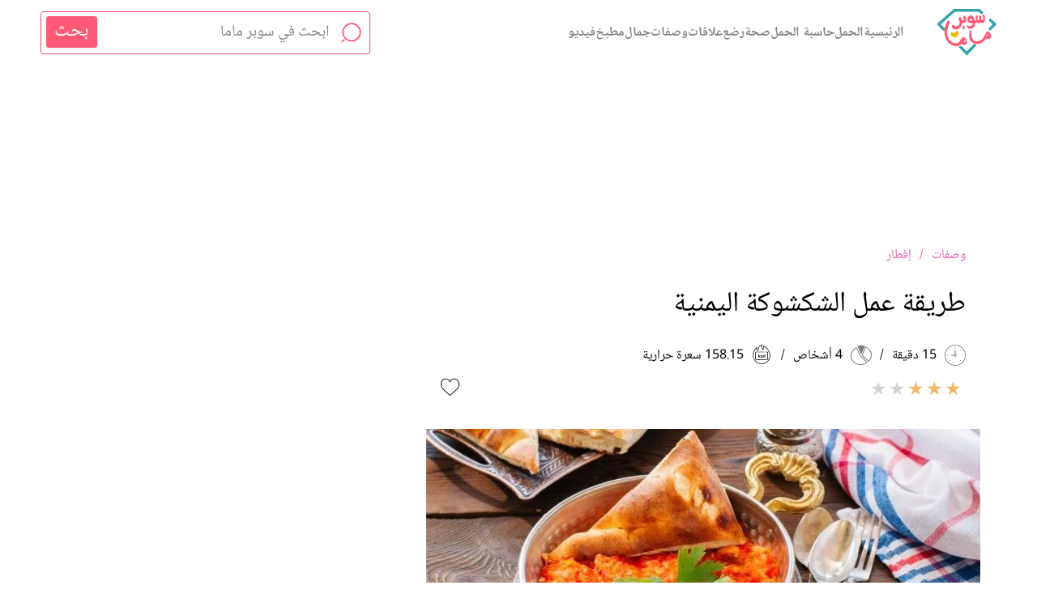

--- FILE ---
content_type: text/html; charset=UTF-8
request_url: https://www.supermama.me/posts/%D8%B7%D8%B1%D9%8A%D9%82%D8%A9-%D8%B9%D9%85%D9%84-%D8%A7%D9%84%D8%B4%D9%83%D8%B4%D9%88%D9%83%D8%A9-%D8%A7%D9%84%D9%8A%D9%85%D9%86%D9%8A%D8%A9
body_size: 27424
content:
<!DOCTYPE html><html dir="rtl" lang="ar"><head><script async src= "https://www.googletagmanager.com/gtag/js?id=G-E6H9XFHPRX"></script><script> window.dataLayer = window.dataLayer || []; function gtag(){dataLayer.push(arguments);} gtag('js', new Date()); gtag('config', 'G-E6H9XFHPRX',{'content_group': 'طبخ/وصفات/إفطار'});</script><meta charset=utf-8><title>طريقة عمل الشكشوكة اليمنية | سوبر ماما</title><meta name=description content="تُقدم لكِ &quot;سوبرماما&quot; طريقة عمل الشكشوكة اليمنية أو قلابة البيض، التي تُحضر من البيض المطهو في صلصة الطماطم الحارة أو &quot;الكُشنة&quot;، وتُقدم على الإفطار مع خبز التميس."><link rel="canonical" href="https://www.supermama.me/posts/%D8%B7%D8%B1%D9%8A%D9%82%D8%A9-%D8%B9%D9%85%D9%84-%D8%A7%D9%84%D8%B4%D9%83%D8%B4%D9%88%D9%83%D8%A9-%D8%A7%D9%84%D9%8A%D9%85%D9%86%D9%8A%D8%A9" ><meta name=viewport content="width=device-width,initial-scale=1" ><meta name=theme-color content="#e55cad" ><meta name=smartbanner:title content="تطبيق لمتابعة حملك أسبوع بأسبوع"><meta name=smartbanner:author content="من سوبرماما"><meta name=smartbanner:price content=" "><meta name=smartbanner:icon-apple content="https://live2.supermama.me/sites/all/themes/supermama_2015/images/9monthsapp.jpg"><meta name=smartbanner:icon-google content="https://live2.supermama.me/sites/all/themes/supermama_2015/images/9monthsapp.jpg"><meta name=smartbanner:button content="حمليه الآن"><meta name=smartbanner:price-suffix-apple content=" "><meta name=smartbanner:price-suffix-google content=" "><meta name=smartbanner:button-url-apple content="https://itunes.apple.com/us/app/%D8%AA%D8%B3%D8%B9%D8%A9-%D8%A3%D8%B4%D9%87%D8%B1-%D9%85%D8%AA%D8%A7%D8%A8%D8%B9%D8%A9-%D8%A7%D9%84%D8%AD%D9%85%D9%84-%D8%A3%D8%B3%D8%A8%D9%88%D8%B9%D9%8A%D8%A7/id1195425709?ls=1&mt=8"><meta name=smartbanner:button-url-google content="https://play.google.com/store/apps/details?id=com.supermama.supermama"><meta name=smartbanner:enabled-platforms content="android,ios"><meta property="fb:app_id" content="347982675614455" ><meta property="fb:pages" content="207475445954193" ><meta property="og:type" content="recipe" ><meta property="og:url" content="https://www.supermama.me/posts/%D8%B7%D8%B1%D9%8A%D9%82%D8%A9-%D8%B9%D9%85%D9%84-%D8%A7%D9%84%D8%B4%D9%83%D8%B4%D9%88%D9%83%D8%A9-%D8%A7%D9%84%D9%8A%D9%85%D9%86%D9%8A%D8%A9" ><meta property="og:title" content="طريقة عمل الشكشوكة اليمنية" ><meta property="og:image" content='https%3A%2F%2Fcdn.supermama.me%2FRecipe%2F110394%2F1610793239%2Fwatermarked%2F%D8%B5%D9%88%D8%B1%D8%A9-%D8%A8%D8%B9%D9%86%D9%88%D8%A7%D9%86-%D8%B7%D8%B1%D9%8A%D9%82%D8%A9-%D8%B9%D9%85%D9%84-%D8%A7%D9%84%D8%B4%D9%83%D8%B4%D9%88%D9%83%D8%A9-%D8%A7%D9%84%D9%8A%D9%85%D9%86%D9%8A%D8%A9.webp' ><meta property="og:image:alt" content="طريقة عمل الشكشوكة اليمنية" ><meta property="og:description" content="تُقدم لكِ &quot;سوبرماما&quot; طريقة عمل الشكشوكة اليمنية أو قلابة البيض، التي تُحضر من البيض المطهو في صلصة الطماطم الحارة أو &quot;الكُشنة&quot;، وتُقدم على الإفطار مع خبز التميس." ><meta property="og:site" content="سوبرماما" ><link rel="manifest" href="https://www.supermama.me/build/manifest.json"><link rel="shortcut icon" href="https://www.supermama.me/favicon.ico" ><script> (function(i,s,o,g,r,a,m){i['GoogleAnalyticsObject']=r;i[r]=i[r]||function(){ (i[r].q=i[r].q||[]).push(arguments)},i[r].l=1*new Date();a=s.createElement(o), m=s.getElementsByTagName(o)[0];a.async=1;a.src=g;m.parentNode.insertBefore(a,m) })(window,document,'script','https://www.google-analytics.com/analytics.js','ga'); ga('create', 'UA-24727438-1', 'auto'); window.gaEvent = function (category, action, label = null, value = null) { console.log(category, action , label); let tracker = ga.getAll()[0]; if (tracker) { tracker.send('event', category, action, label, value); } }; </script><link rel="preload" as="style" href="https://www.supermama.me/build/assets/vendor.4b51a11f.css" ><link rel="stylesheet" href="https://www.supermama.me/build/assets/vendor.4b51a11f.css" ><link rel="preload" as="style" href="https://www.supermama.me/build/assets/main.fc067a03.css" ><link rel="stylesheet" href="https://www.supermama.me/build/assets/main.fc067a03.css" ><script> window.mobilecheck = function() { var check = false; ( function(a){ if(/(android|bb\d+|meego).+mobile|avantgo|bada\/|blackberry|blazer|compal|elaine|fennec|hiptop|iemobile|ip(hone|od)|iris|kindle|lge |maemo|midp|mmp|mobile.+firefox|netfront|opera m(ob|in)i|palm( os)?|phone|p(ixi|re)\/|plucker|pocket|psp|series(4|6)0|symbian|treo|up\.(browser|link)|vodafone|wap|windows ce|xda|xiino/i.test(a)||/1207|6310|6590|3gso|4thp|50[1-6]i|770s|802s|a wa|abac|ac(er|oo|s\-)|ai(ko|rn)|al(av|ca|co)|amoi|an(ex|ny|yw)|aptu|ar(ch|go)|as(te|us)|attw|au(di|\-m|r |s )|avan|be(ck|ll|nq)|bi(lb|rd)|bl(ac|az)|br(e|v)w|bumb|bw\-(n|u)|c55\/|capi|ccwa|cdm\-|cell|chtm|cldc|cmd\-|co(mp|nd)|craw|da(it|ll|ng)|dbte|dc\-s|devi|dica|dmob|do(c|p)o|ds(12|\-d)|el(49|ai)|em(l2|ul)|er(ic|k0)|esl8|ez([4-7]0|os|wa|ze)|fetc|fly(\-|_)|g1 u|g560|gene|gf\-5|g\-mo|go(\.w|od)|gr(ad|un)|haie|hcit|hd\-(m|p|t)|hei\-|hi(pt|ta)|hp( i|ip)|hs\-c|ht(c(\-| |_|a|g|p|s|t)|tp)|hu(aw|tc)|i\-(20|go|ma)|i230|iac( |\-|\/)|ibro|idea|ig01|ikom|im1k|inno|ipaq|iris|ja(t|v)a|jbro|jemu|jigs|kddi|keji|kgt( |\/)|klon|kpt |kwc\-|kyo(c|k)|le(no|xi)|lg( g|\/(k|l|u)|50|54|\-[a-w])|libw|lynx|m1\-w|m3ga|m50\/|ma(te|ui|xo)|mc(01|21|ca)|m\-cr|me(rc|ri)|mi(o8|oa|ts)|mmef|mo(01|02|bi|de|do|t(\-| |o|v)|zz)|mt(50|p1|v )|mwbp|mywa|n10[0-2]|n20[2-3]|n30(0|2)|n50(0|2|5)|n7(0(0|1)|10)|ne((c|m)\-|on|tf|wf|wg|wt)|nok(6|i)|nzph|o2im|op(ti|wv)|oran|owg1|p800|pan(a|d|t)|pdxg|pg(13|\-([1-8]|c))|phil|pire|pl(ay|uc)|pn\-2|po(ck|rt|se)|prox|psio|pt\-g|qa\-a|qc(07|12|21|32|60|\-[2-7]|i\-)|qtek|r380|r600|raks|rim9|ro(ve|zo)|s55\/|sa(ge|ma|mm|ms|ny|va)|sc(01|h\-|oo|p\-)|sdk\/|se(c(\-|0|1)|47|mc|nd|ri)|sgh\-|shar|sie(\-|m)|sk\-0|sl(45|id)|sm(al|ar|b3|it|t5)|so(ft|ny)|sp(01|h\-|v\-|v )|sy(01|mb)|t2(18|50)|t6(00|10|18)|ta(gt|lk)|tcl\-|tdg\-|tel(i|m)|tim\-|t\-mo|to(pl|sh)|ts(70|m\-|m3|m5)|tx\-9|up(\.b|g1|si)|utst|v400|v750|veri|vi(rg|te)|vk(40|5[0-3]|\-v)|vm40|voda|vulc|vx(52|53|60|61|70|80|81|83|85|98)|w3c(\-| )|webc|whit|wi(g |nc|nw)|wmlb|wonu|x700|yas\-|your|zeto|zte\-/i.test(a.substr(0,4))) check = true; } )( navigator.userAgent||navigator.vendor||window.opera ); return check; }; window.tabletcheck = function() { var check = false; ( function(a){ if(navigator.userAgent.toLowerCase().match(/tablet|ipad/i))check = true } )( navigator.userAgent||navigator.vendor||window.opera ); var userAgent = navigator.userAgent.toLowerCase(); if(!check){ if ((userAgent.search("android") > -1) && !(userAgent.search("mobile") > -1)){ check = true; } } return check; }; window.devicecheck = function() { if(window.tabletcheck()) { return "tablet"; } else if(window.mobilecheck()){ return "mobile"; } else { return "desktop"; } }; var checkScenario = function(pos){ var deviceCheck = window.devicecheck(); var innerWidth = window.innerWidth; var scenario = 'desktop'; if(deviceCheck=='mobile' || (deviceCheck=='tablet' && innerWidth < 768)){ scenario = 'mobile'; }else if((deviceCheck=='mobile' || deviceCheck=='tablet') && pos=='MPU'){ scenario = 'mobile'; } return scenario; }; var checkMyRelatedScenario = function(){ var deviceCheck = window.devicecheck(); var innerWidth = window.innerWidth; var scenario = 'desktop'; if(deviceCheck=='mobile' || (deviceCheck=='tablet' && innerWidth < 768)){ scenario = 'mobile'; } return scenario; }; var screenType= function() { if(typeof matchMedia == 'function') { var mediaMobile = window.matchMedia('(max-width: 767px)'); var mediaTablet = window.matchMedia('(min-width: 767px and max-width: 1200px)'); var mediaDesktop = window.matchMedia('(min-width: 1200px)'); if(mediaMobile.matches) { return 'mobile'; } if(mediaTablet.matches) { return 'tablet'; } if(mediaDesktop.matches) { return 'desktop'; } } return 'desktop'; }; var writeAdsDivMobileBeforeId = function(id){ document.getElementById(id).insertAdjacentHTML('beforebegin',"<div class='ads ad-on-the-side' style='min-height:270px'><div id='MPU'></div></div>"); }; var writeArticleAdsDivMobileBeforeId = function(id){ document.getElementById(id).insertAdjacentHTML('beforebegin',"<div class='hideDesktop ads-container MPU-ads-container'><div class='ads-sticky'><div class='MPU-wrapper'><div id='MPU'></div></div></div></div>"); }; function HttpOnlyCookie() { const xhttp = new XMLHttpRequest(); xhttp.onload = function() { signal.User.UserId = this.responseText; signal.User.Age = null; signal.User.Gender = null; }; xhttp.open('GET', '/http_cookie'); xhttp.send(); } HttpOnlyCookie();</script><script> function getCookie(a) { return (a = document.cookie.match(new RegExp("(?:^|; )" + a.replace(/([\.$?*|{}\(\)\[\]\\\/\+^])/g, "\\$1") + "\x3d([^;]*)"))) ? decodeURIComponent(a[1]) : void 0; } function loadGtag() { gtag('event', 'Cooking', { 'event_category': 'Cooking', 'event_label': 'وصفات,Recipes,إفطار,Iftar' }); } window.onload = loadGtag; let countryCode = getCookie('country-code'); var signal = { "User": { "UserId": '' === '' ? null : '', "isLoggedIn": 'false' === '' ? null : 'false', "EmailHash": '' === '' ? null : '', "Country": countryCode, }, "Content": { "ContentCategoryLevel1": 'وصفات' === '' ? null : 'وصفات', "ContentCategoryLevel1Id": '10994' === '' ? null : '10994', "ContentCategoryLevel2": 'إفطار' === '' ? null : 'إفطار', "ContentCategoryLevel2Id": '80' === '' ? null : '80', "ArabicSubCategory1": 'إفطار', "EnglishSubCategory1": 'Iftar', "ArabicMainCategory": 'وصفات', "EnglishMainCategory": 'Recipes', "ArabicParentCategory": 'طبخ', "EnglishParentCategory": 'Cooking', "Keywords": 'إفطار,وصفات' === '' ? null : 'إفطار,وصفات'.split(','), "ArticleId": '110394' === '' ? null : '110394', "ArticleTitle": 'الشكشوكة اليمنية' === '' ? null : 'الشكشوكة اليمنية', "ArticleAuthorName": 'أروى أيمن محمود عبد العزيز' === '' ? null : 'أروى أيمن محمود عبد العزيز', "ArticlePublishDate": '29 January 2021 - 09:00' === '' ? null : '29 January 2021 - 09:00', "ContentType": 'recipe' === '' ? null : 'recipe', "IsVideo": '' === '' ? null : '', "VideoTitle": '' === '' ? null : '', "VideoLength": '' === '' ? null : '', "SearchTerm": '' === '' ? null : '' }, "Page": { "ChannelLevel1": 'Recipes' === '' ? null : 'Recipes', "ChannelLevel2": 'Breakfast' === '' ? null : 'Breakfast', 'action': "", 'item_id': "", 'item_type': "" }, "Device": { "Device": screenType() } }</script><link rel="preload" as="style" href="https://www.supermama.me/build/assets/common.b8abf099.css" ><link rel="stylesheet" href="https://www.supermama.me/build/assets/common.b8abf099.css" ><link rel="preconnect" href="https://www.google-analytics.com"><style> #dailymotion-pip-large-viewport.dailymotion-player-wrapper{ bottom:10px !important; left:5px !important; right:auto !important; transform: none !important; } #dailymotion-pip-small-viewport.dailymotion-player-wrapper{ top: 0 !important; left: 0px !important; right: auto !important; transform: none !important; } </style><script> window._izq = window._izq || []; window._izq.push(["init" ]); </script><script> setTimeout(function (){let sc = document.createElement('script');sc.src = "https://cdn.izooto.com/scripts/dca210d0e0e1e7188f488c313ae584d9e184062d.js";document.querySelector('head').appendChild(sc);}, 3000); </script>
<style>.page_speed_1186657685{ display:none } .page_speed_181646901{ display:none;visibility:hidden } .page_speed_906951406{ order: 1; } .page_speed_2107060661{ order: 3; } .page_speed_261176990{ order: 4; } .page_speed_1184859202{ order: 5; } .page_speed_619501806{ order: 6; } .page_speed_198645063{ order: 7; } .page_speed_541850608{ order: 8; } .page_speed_1251942985{ order: 9; } .page_speed_1418393129{ order: 10; } .page_speed_10312819{ order: 2; } .page_speed_1020873506{ background:#eeeeee;border:1px solid #cccccc;padding:5px 10px; }</style>
</head><body><noscript><img height=1 width=1 class="page_speed_1186657685" src=https://www.facebook.com/tr?id=582181898642595&ev=PageView&noscript=1 ></noscript><noscript><iframe src=https://www.googletagmanager.com/ns.html?id=GTM-THLFN7H height=0 width=0 class="page_speed_181646901"></iframe></noscript><noscript><iframe src=https://www.googletagmanager.com/ns.html?id=GTM-53FXB25 height=0 width=0 class="page_speed_181646901"></iframe></noscript><div id="fb-root"></div><header class="main-header fixed " data-snowplow-segment="sticky_header"><div class="container"><button aria-label="القائمة" class="burger-menu" id="menu_click" onclick="ga('send','event','header','click','Burger-menu');"><svg><use xlink:href="/web/images/svg-defs.svg#shape-burger-menu"></use></svg></button><div class="menu-wrapper"><div class="menu-container"><svg class="closeSideMenu" width=25 height=24 viewBox="0 0 25 24" fill="none" xmlns="http://www.w3.org/2000/svg"><g clip-path="url(#clip0_197_53961)"><path d="M2.38916 8.52016V5.99245C2.38916 3.47485 4.42144 1.44257 6.93904 1.44257H9.46676M15.5333 1.44257H18.061C20.5786 1.44257 22.6109 3.47485 22.6109 5.99245V8.52016M22.6109 15.5978V17.1144C22.6109 19.632 20.5786 21.6643 18.061 21.6643H16.5444M9.46676 21.6643H6.93904C4.42144 21.6643 2.38916 19.632 2.38916 17.1144V14.5867" stroke="#A0A0A0" stroke-linecap="round" stroke-linejoin="round" /><path d="M7.04297 5.96133L17.957 17.1455M17.957 5.96133L7.04297 17.1455" stroke="#A0A0A0" stroke-miterlimit="10" stroke-linecap="round" stroke-linejoin="round" /></g><defs><clipPath id="clip0_197_53961"><rect width=24 height=23 fill="white" transform="translate(0.5 0.0600586)" /></clipPath></defs></svg><div class="container menu__actions"></div><nav class="main-nav"><ul class="clearfix"><li class="page_speed_906951406 sub-menu-title"><a href="https://www.supermama.me" title="الرئيسية" onclick="ga('send','event','burger menu','click','الرئيسية');"> الرئيسية</a></li><li class="page_speed_2107060661 sub-menu-title"><a href="https://www.supermama.me/%D8%A7%D9%84%D8%AD%D9%85%D9%84" title="الحمل" onclick="ga('send','event','burger menu','click','الحمل');"> الحمل</a></li><li class="page_speed_261176990 sub-menu-title"><a href="https://www.supermama.me/%D8%A3%D8%AF%D8%A7%D8%A9-%D8%AD%D8%B3%D8%A7%D8%A8-%D8%A7%D9%84%D8%AD%D9%85%D9%84-%D9%88-%D9%88%D9%82%D8%AA-%D8%A7%D9%84%D8%AA%D8%A8%D9%88%D9%8A%D8%B6-%D8%AD%D8%A7%D8%B3%D8%A8%D8%A9-%D8%A7%D9%84%D8%AD%D9%85%D9%84" title="حاسبة الحمل" onclick="ga('send','event','burger menu','click','حاسبة الحمل');"> حاسبة الحمل</a></li><li class="page_speed_1184859202 sub-menu-title"><a href="https://www.supermama.me/%D8%B5%D8%AD%D8%A9-%D9%88%D8%B1%D9%8A%D8%AC%D9%8A%D9%85" title="صحة" onclick="ga('send','event','burger menu','click','صحة');"> صحة</a></li><li class="page_speed_619501806 sub-menu-title"><a href="https://www.supermama.me/%D8%B1%D8%B6%D8%B9" title="رضع" onclick="ga('send','event','burger menu','click','رضع');"> رضع</a></li><li class="page_speed_198645063 sub-menu-title"><a href="https://www.supermama.me/%D8%B9%D9%84%D8%A7%D9%82%D8%A7%D8%AA" title="علاقات" onclick="ga('send','event','burger menu','click','علاقات');"> علاقات</a></li><li class="page_speed_541850608 sub-menu-title"><a href="https://www.supermama.me/%D9%88%D8%B5%D9%81%D8%A7%D8%AA" title="وصفات" onclick="ga('send','event','burger menu','click','وصفات');"> وصفات</a></li><li class="page_speed_1251942985 sub-menu-title"><a href="https://www.supermama.me/%D8%AC%D9%85%D8%A7%D9%84-%D9%88%D9%85%D9%88%D8%B6%D8%A9" title="جمال" onclick="ga('send','event','burger menu','click','جمال');"> جمال</a></li><li class="page_speed_1418393129 sub-menu-title"><a href="https://www.supermama.me/%D8%A7%D9%84%D9%85%D8%B7%D8%A8%D8%AE" title="مطبخ" onclick="ga('send','event','burger menu','click','مطبخ');"> مطبخ</a></li><li class="page_speed_10312819 sub-menu-title"><a href="https://www.supermama.me/videos/main" title="فيديو" onclick="ga('send','event','burger menu','click','فيديو');"> فيديو</a></li></ul></nav><hr><p class="downloadAppText">حمّلي تطبيق تسعة أشهر لمتابعة الحمل أسبوعيًا</p><div class="storesContainer dFlex flexAlignCenter"><a href="https://play.google.com/store/apps/details?id=com.supermama.supermama" onclick="ga('send','event','burger menu','click','google play');" target="_blank" rel="nofollow noopener noreferrer"><img src=https://cdn.supermama.me/web/images/google-play-badge.svg loading="lazy" height=37 alt="Google Play"></a><a href="https://itunes.apple.com/us/app/تسعة-أشهر-متابعة-الحمل-أسبوعيا/id1195425709?mt=8" onclick="ga('send', 'event', 'burger menu', 'click','app store');" target="_blank" rel="nofollow noopener noreferrer"><img loading="lazy" src=https://cdn.supermama.me/web/images/app-store-badge.svg height=37 alt="App Store"></div><hr><ul class="socialLinksContainer dFlex flexAlignCenter"><li><a class="sideMenuSocialMediaLinks" onclick="ga('send', 'event', 'burger menu', 'click','fb_page_trigger');" title="facebook" href="https://www.facebook.com/supermama.me" target="_blank" rel="nofollow noopener noreferrer"><svg xmlns="http://www.w3.org/2000/svg" width=10 height=19 fill="none" xmlns:v="https://vecta.io/nano"><path d="M7.773 3.484h1.623V.656C9.116.618 8.153.531 7.032.531c-2.34 0-3.943 1.472-3.943 4.178v2.49H.506v3.16h2.582v7.952h3.166V10.36h2.478L9.126 7.2H6.254V5.022c.001-.913.247-1.539 1.519-1.539z" fill="#ff5975"/></svg></a></li><li><a class="sideMenuSocialMediaLinks" onclick="ga('send', 'event', 'burger menu', 'click','twitter_page_trigger');" title="twitter" href="https://twitter.com/supermamame?s=21&t=8y4JCRtbcPD5011n_OdcHw" target="_blank" rel="nofollow noopener noreferrer"><svg xmlns="http://www.w3.org/2000/svg" viewBox="0 0 24 24" width=18 height=18 xml:space="preserve" enable-background="new 0 0 24 24"><path d="M14.095 10.316 22.286 1h-1.94L13.23 9.088 7.551 1H1l8.59 12.231L1 23h1.94l7.51-8.543L16.45 23H23l-8.905-12.684zm-2.658 3.022-.872-1.218L3.64 2.432h2.98l5.59 7.821.869 1.219 7.265 10.166h-2.982l-5.926-8.3z" fill="#ff5975" class="fill-000000"/></svg></a></li><li><a class="sideMenuSocialMediaLinks" onclick="ga('send', 'event', 'burger menu', 'click','youtube_page_trigger');" title="youtube" href="https://www.youtube.com/user/SuperMamaVideos" target="_blank" rel="nofollow noopener noreferrer"><svg xmlns="http://www.w3.org/2000/svg" width=24 height=17 fill="none" xmlns:v="https://vecta.io/nano"><path fill-rule="evenodd" d="M20.84 1.301c.965.262 1.726 1.029 1.986 2.002.483 1.777.464 5.482.464 5.482s0 3.686-.464 5.464c-.26.973-1.021 1.74-1.986 2.002-1.763.468-8.816.468-8.816.468s-7.034 0-8.816-.487c-.965-.262-1.726-1.029-1.986-2.002C.759 12.471.759 8.767.759 8.767s0-3.686.464-5.464c.26-.973 1.039-1.759 1.986-2.021C4.972.814 12.024.814 12.024.814s7.053 0 8.816.486zm-5.06 7.687l-5.743 3.313V5.674l5.743 3.313z" fill="#ff5975"/></svg></a></li><li><a class="sideMenuSocialMediaLinks" onclick="ga('send', 'event', 'burger menu', 'click','instagram_page_trigger');" title="instagram" href="https://www.instagram.com/supermamame/" target="_blank" rel="nofollow noopener noreferrer"><svg xmlns="http://www.w3.org/2000/svg" width=19 height=19 fill="none" xmlns:v="https://vecta.io/nano"><path d="M17.708 3.498c.219.563.372 1.212.413 2.157l.045 3.664-.052 3.664c-.042.945-.195 1.591-.413 2.157a4.55 4.55 0 0 1-2.602 2.602c-.563.219-1.212.372-2.157.413l-3.665.052c-2.415 0-2.717-.01-3.665-.052s-1.591-.194-2.157-.413a4.38 4.38 0 0 1-1.574-1.025A4.38 4.38 0 0 1 .853 15.14c-.219-.563-.372-1.212-.414-2.157L.386 9.32.441 5.652c.042-.945.194-1.591.413-2.157A4.38 4.38 0 0 1 1.88 1.921 4.34 4.34 0 0 1 3.457.893C4.02.674 4.669.521 5.614.48L9.279.428l3.669.056c.945.042 1.591.194 2.157.413a4.37 4.37 0 0 1 1.574 1.025 4.34 4.34 0 0 1 1.028 1.577zm-1.493 11.066c.122-.313.267-.782.306-1.65l.052-3.588-.052-3.591c-.038-.865-.184-1.337-.306-1.65-.143-.386-.368-.733-.664-1.021-.285-.295-.636-.521-1.021-.663-.313-.122-.782-.267-1.65-.306l-3.592-.052-3.592.052c-.865.038-1.338.184-1.65.306a2.76 2.76 0 0 0-1.021.663 2.7 2.7 0 0 0-.667 1.021c-.122.313-.267.782-.306 1.65L2 9.326l.052 3.592c.038.865.184 1.337.306 1.65.143.386.368.733.664 1.021a2.75 2.75 0 0 0 1.021.664c.313.122.782.267 1.65.306l3.592.052 3.592-.052c.865-.038 1.338-.184 1.65-.306a2.95 2.95 0 0 0 1.689-1.688zM4.693 9.647a4.61 4.61 0 0 1 9.22 0 4.61 4.61 0 0 1-9.22 0zm1.62 0a2.99 2.99 0 1 0 5.98 0 2.99 2.99 0 1 0-5.98 0z" fill-rule="evenodd" fill="#ff5975"/><path d="M14.874 4.709a.99.99 0 0 1-.988.988.99.99 0 0 1-.988-.988.99.99 0 0 1 .988-.988.99.99 0 0 1 .988.988h0z" fill="#ff5975"/></svg></a></li></ul></div></div><div class="dFlex flexAlignCenter"><a class="logo" id="Logo_click" aria-label="redirect to home page" href="/" onclick="ga('send','event','header','click','logo');"><svg xmlns="http://www.w3.org/2000/svg" width=74 height=58 fill="none" fill-rule="evenodd" xmlns:v="https://vecta.io/nano"><path class="logoPathClass" d="M36.712 51.944l-5.625-5.888a.8.8 0 0 0-.854-.2l-2.186.795c-.425.154-.551.691-.239 1.017l7.081 7.398 2.379 2.491.025.023.025-.023 2.378-2.491 9.107-9.46c.309-.324.291-.837-.04-1.138l-1.391-1.265c-.322-.293-.819-.275-1.12.039l-8.379 8.7a.8.8 0 0 1-1.16 0zm35.032-35.456l-4.565-4.181a.8.8 0 0 0-1.097.033l-1.333 1.327c-.326.325-.31.855.034 1.159l3.94 3.628c.339.299.361.819.048 1.145l-4.239 4.437c-.309.324-.291.836.04 1.137l1.391 1.266c.322.293.82.275 1.12-.039l4.867-5.094 1.831-1.917c.312-.327.29-.846-.049-1.145l-1.987-1.756zM56.838 3.312L53.117.022l-.01-.009H21.476l-.01.009-3.721 3.29L2.84 16.488.852 18.244c-.339.299-.361.819-.049 1.145l1.831 1.917 4.891 5.144c.848.892 2.357.41 2.524-.808l.084-.613a1.63 1.63 0 0 0-.436-1.348l-3.888-4.082c-.311-.327-.289-.846.05-1.144L22.573 3.683a.8.8 0 0 1 .531-.201h28.375a.8.8 0 0 1 .532.201l2.933 2.593c.316.28.797.266 1.097-.032l1.334-1.328c.326-.324.31-.855-.034-1.16l-.503-.444z" fill="#33a4ac"/><path class="logoPathClass" d="M61.077 36.266c.315.268 1.569 1.269 3.279 1.089.418-.044 1.326-.139 2.011-.825 1.374-1.373.949-4.214 0-5.97-.26-.482-1.455-2.692-3.372-2.737-1.355-.032-1.634 1.524-3.558 4.782-1.452 2.459-1.417 2.884-2.32 3.892-1.741 1.941-3.159 2.731-4.362 3.067-2.132.596-4.588.929-6.188-.132-1.757-1.165-3.19-3.304-3.279-6.201-.078-2.541.291-5.046-.08-6.319-.158-.544-.826-.599-1.423-.539-1.057.107-1.311 5.16-1.408 7.122-.043.884-.187 3.676 1.732 6.203 1.986 2.617 4.709 3.16 6.314 3.395 4.019.587 7.05-1.166 7.858-1.649.775-.463 2.788-1.7 4.269-4.189l.526-.989zm-29.764 6.677c.99 1.242 2.476 1.81 3.762 1.455 1.43-.395 2.022-1.767 2.174-2.12.875-2.029-.152-4.304-1.338-5.569-.27-.288-1.9-2.029-3.512-1.621-.571.144-.937.507-2.215 2.369-2.136 3.111-2.197 3.675-3.052 4.281-1.57 1.114-3.587.787-4.598.623-4.861-.787-7.481-5.519-7.901-6.276-.345-.624-2.779-5.166-1.463-10.017 1.419-5.231 2.508-7.523 2.508-7.523.189-.398.818-1.692.376-2.993-.024-.071-.456-1.297-1.212-1.372-.743-.073-1.459 1.003-2.174 2.41-2.232 4.395-2.634 8.189-2.634 8.189-.306 2.894-.662 6.255.794 10.266.527 1.451 2.484 6.841 7.901 9.518 1.275.63 3.877 1.916 7.19 1.288 2.799-.529 4.628-2.144 5.393-2.909z" fill="#ff5975"/><path d="M26.361 27.514c-2.779-1.242-3.861 3.161-3.861 3.161s-3.34-3.226-5.031-.793c-1.727 2.485 4.728 5.486 6.524 5.84 1.34-1.19 5.205-6.939 2.367-8.208z" fill="#f2b705"/><path class="logoPathClass" d="M33.305 11.238c-.237-1.119-.223-1.73.063-2.162a.99.99 0 0 1 1.098-.497c1.335.202 2.286 2.689 2.175 4.714-.039.723-.078 2.02-1.056 3.071-1.41 1.514-3.526 1.206-3.759 1.168-.439 1.582-1.335 3.791-3.232 5.708-1.204 1.091-1.824 1.461-3.59 1.989-1.57.47-4.225.124-5.386-1.708-.292-.46-.885-1.61-.401-2.746.304-.714.798-1.377 1.52-1.276.86.12 1.471 1.838 2.471 2.205 1.474.542 2.863-.524 3.168-.692 1.511-.831 2.211-2.526 2.091-4.303-.104-1.548-.901-2.683-.93-4.692-.008-.614.013-1.129.676-1.709.485-.424 1.218-.442 1.732-.086.667.461.279 1.697 1.099 3.33.246.49.498.605 1.014.713.554.117 1.228-.28 1.457-.822.205-.483.081-.831-.211-2.206zm-.871 10.37c-.234.659-.558 1.571-.357 2.627.077.4.155.806.407 1.023.605.517 1.977-.26 2.257-1.674.17-.856-.077-1.86-.594-2.394-.336-.348-.932-.645-1.341-.302-.043.036-.171.153-.373.721zm11.651-7.575c-.29.646-1.362.752-2.084.598-.373-.078-.978-.207-1.165-.71-.085-.231-.058-.477.023-.696a1.57 1.57 0 0 1 .337-.539c.654-.681 1.726-.307 1.82-.273.042.016.75.285 1.03.818a.94.94 0 0 1 .11.376c.004.064.014.236-.071.426zM58.06 6.72c-.475-.119-1.071.096-1.288.482-.331.594.514 1.778.644 3.251.112 1.261.01 2.936-.19 3.173-.488.579-1.636.523-2.061-.196-.541-.912.35-2.689-.292-4.443-.274-.745-.673-1.132-1.286-.999-.471.103-.818.631-.892.892-.26.94.068 2.063.029 3.402-.028.966.187 1.257-.015 1.527-.317.424-1.305.487-1.841.044-1.192-.984.838-4.808-.293-5.621-.441-.318-1.212-.069-1.622.302-.172.155-.419.528-.54 2.523-.094 1.521.259 2.513-.322 3.008-.243.207-.623.304-.936.196-.744-.255-.615-1.508-1.242-3.037-.255-.623-1.06-2.587-2.659-3.037-1.475-.417-2.86.671-3.231.951-1.05.792-1.729 1.99-1.931 3.252a4.81 4.81 0 0 0-.057 1.086c.025.423.104.813.22 1.175 1.478 3.433 4.306 3.196 6.401 2.956.12.762 0 2.423-1.217 3.092-.549.301-1.113.345-1.578.439-1.337.272-2.719-.142-3.735-1.081-.393-.364-.805-.27-.359 1.781.347 1.595 1.206 2.186 2.196 2.465 1.127.321 2.379.139 3.004.01l.056-.012c1.04-.189 2.014-.676 2.765-1.444.005-.005.011-.01.015-.016a5.17 5.17 0 0 0 1.015-1.491c.738-1.645.431-3.192.306-3.702a2.61 2.61 0 0 0 .892.12c1.352-.059 2.205-1.207 2.367-1.436.269.776.897 1.339 1.609 1.42.965.112 1.974-.673 2.177-1.873-.005.405.06.94.409 1.299.828.852 2.799.265 3.918-.815.735-.711.924-1.581 1.111-2.511.593-2.936-.053-6.756-1.548-7.133z" fill="#ff5975"/><path d="M62.426 31.293l-.743 1.661s.279 1.216 1.303.811c.786-.311.628-1.697.172-2.508a.4.4 0 0 0-.732.036zM34.511 38.85l-.592 1.34a.62.62 0 0 0 .001.501c.155.345.515.852 1.236.562.75-.301.661-1.57.268-2.424-.19-.412-.731-.394-.914.021z" fill="#fff"/></svg></a><ul class="headerLinksContainer"><li><a href="https://www.supermama.me" title="الرئيسية" onclick="ga('send','event','header','click','الرئيسية');"> الرئيسية</a></li><li><a href="https://www.supermama.me/%D8%A7%D9%84%D8%AD%D9%85%D9%84" title="الحمل" onclick="ga('send','event','header','click','الحمل');"> الحمل</a></li><li><a href="https://www.supermama.me/%D8%A3%D8%AF%D8%A7%D8%A9-%D8%AD%D8%B3%D8%A7%D8%A8-%D8%A7%D9%84%D8%AD%D9%85%D9%84-%D9%88-%D9%88%D9%82%D8%AA-%D8%A7%D9%84%D8%AA%D8%A8%D9%88%D9%8A%D8%B6-%D8%AD%D8%A7%D8%B3%D8%A8%D8%A9-%D8%A7%D9%84%D8%AD%D9%85%D9%84" title="حاسبة الحمل" onclick="ga('send','event','header','click','حاسبة الحمل');"> حاسبة الحمل</a></li><li><a href="https://www.supermama.me/%D8%B5%D8%AD%D8%A9-%D9%88%D8%B1%D9%8A%D8%AC%D9%8A%D9%85" title="صحة" onclick="ga('send','event','header','click','صحة');"> صحة</a></li><li><a href="https://www.supermama.me/%D8%B1%D8%B6%D8%B9" title="رضع" onclick="ga('send','event','header','click','رضع');"> رضع</a></li><li><a href="https://www.supermama.me/%D8%B9%D9%84%D8%A7%D9%82%D8%A7%D8%AA" title="علاقات" onclick="ga('send','event','header','click','علاقات');"> علاقات</a></li><li><a href="https://www.supermama.me/%D9%88%D8%B5%D9%81%D8%A7%D8%AA" title="وصفات" onclick="ga('send','event','header','click','وصفات');"> وصفات</a></li><li><a href="https://www.supermama.me/%D8%AC%D9%85%D8%A7%D9%84-%D9%88%D9%85%D9%88%D8%B6%D8%A9" title="جمال" onclick="ga('send','event','header','click','جمال');"> جمال</a></li><li><a href="https://www.supermama.me/%D8%A7%D9%84%D9%85%D8%B7%D8%A8%D8%AE" title="مطبخ" onclick="ga('send','event','header','click','مطبخ');"> مطبخ</a></li><li><a href="https://www.supermama.me/videos/main" title="فيديو" onclick="ga('send','event','header','click','فيديو');"> فيديو</a></li></ul></div><button onclick="ga('send','event','header','click','Search-icon');" class="mobileSearchButton" title="search button"><svg xmlns="http://www.w3.org/2000/svg" width=17 height=17 fill="none" xmlns:v="https://vecta.io/nano"><path d="M16.006 16.006l-1.551-1.551m-6.59.775c.967 0 1.925-.191 2.819-.561s1.706-.913 2.39-1.597 1.226-1.496 1.597-2.389.561-1.851.561-2.819-.191-1.925-.561-2.819-.913-1.706-1.597-2.39-1.496-1.226-2.389-1.597S8.833.5 7.866.5c-1.953 0-3.827.776-5.208 2.157S.5 5.912.5 7.866s.776 3.827 2.157 5.208 3.255 2.157 5.208 2.157h0z" stroke="#fff" stroke-width=".93" stroke-linecap="round" stroke-linejoin="round"/></svg></button><div class="searchFormContainer"><div id="search-header" class="google-search" data-searchid="0d51bd4d9224b722c"><div class="gcse-searchbox-only" data-resultsUrl="https://www.supermama.me/search" data-enableAutoComplete="true" data-autoCompleteMaxCompletions="5"></div></div></div></div><div class="overlay"></div></header><main><script type=application/ld+json> { "@context": "http://schema.org/", "@type": "Recipe", "name": "الشكشوكة اليمنية", "author": { "@type": "Person", "name": "Supermama team" }, "image": "https://cdn.supermama.me/Recipe/110394/1610793239/mobile-watermarked-large-card/صورة-بعنوان-طريقة-عمل-الشكشوكة-اليمنية.webp", "description": "تُقدم لكِ &quot;سوبرماما&quot; طريقة عمل الشكشوكة اليمنية أو قلابة البيض، التي تُحضر من البيض المطهو في صلصة الطماطم الحارة أو &quot;الكُشنة&quot;، وتُقدم على الإفطار مع خبز التميس.", "aggregateRating": { "@type": "AggregateRating", "ratingValue": "2.8292682926829", "reviewCount": "39", "bestRating": "5", "worstRating": "1" }, "totalTime": "PT00H15M", "recipeYield": "4", "recipeIngredient": ["4 بيضات.","2 ملعقة كبيرة (30 مل) زيت.","½ كوب (100 جم) بصل مفروم.","قرن فلفل أخضر حار مقطع حلقات رفيعة.","فص ثوم مفروم.","كوب (200 جم) طماطم مقطعة مكعبات صغيرة.","ملعقة كبيرة (12.5 جم) معجون طماطم.","½ ملعقة صغيرة (2.5 جم) كمون.","½ ملعقة صغيرة (2.5 جم) كركم.","½ ملعقة صغيرة (2.5 جم) بابريكا.","¼ ملعقة صغيرة (1.25 جم) ملح."], "recipeInstructions": ["ضعي الزيت والبصل في مقلاة على نار متوسطة، وقلبي حتى يصفر لونه.","أضيفي الفلفل الحار والثوم المفروم والطماطم ومعجون الطماطم.","أضيفي الكمون والكركم والبابريكا والملح.","انتظري حتى تتسبك الطماطم، ثم أضيفي البيض، وقلبي بملعقة خشبية حتى ينضج البيض.","قدمي الشكشوكة اليمنية على الإفطار ساخنة مع الخبز والشاي العدني."], "recipeCuisine": "المطبخ العربي", "recipeCategory": ["المطبخ العربي","بيض"], "nutrition": { "calories" : "158.15" }, "keywords": ["إفطار","وصفات"] }</script><main><div class="ads"><div id="Leaderboard"></div></div><article class="recipe desktop-container"><header class="theme--purple clearfix"><ul class="article-tags"><li class="article-tags__item"><a href="https://www.supermama.me/all/%D9%88%D8%B5%D9%81%D8%A7%D8%AA" title="وصفات">وصفات</a></li><li class="article-tags__item"><a href="https://www.supermama.me/all/%D8%A5%D9%81%D8%B7%D8%A7%D8%B1" title="إفطار">إفطار</a></li></ul><h1 class="recipe__title">طريقة عمل الشكشوكة اليمنية</h1><ul class="recipe-meta"><li class="recipe__duration"><svg xmlns="http://www.w3.org/2000/svg"><use xlink:href="/web/images/svg-defs.svg#shape-recipe-clock"></use></svg><span>15 دقيقة</span></li><li class="recipe__quantity"><svg xmlns="http://www.w3.org/2000/svg"><use xlink:href="/web/images/svg-defs.svg#shape-recipe-slices"></use></svg><span>4 أشخاص</span></li><li class="recipe__nutrition"><svg xmlns="http://www.w3.org/2000/svg" ><use xlink:href="/web/images/svg-defs.svg#shape-recipe-nutrition"></use></svg><span>158.15 سعرة حرارية </span></li></ul><div class="ratings"><select id="ratings"><option value="1">1</option><option value="2">2</option><option value="3">3</option><option value="4">4</option><option value="5">5</option></select></div><p class="rating-feedback">تم تسجيل التقييم بنجاح</p><button aria-label="حفظ" class="article__save "><svg><use xlink:href="/web/images/svg-defs.svg#shape-heart"></use></svg></button></header><section class="ads ads-mpu"><div id="MPU"></div></section><section class="article_image_wrapper_section"><div class="article__imageWrapper"><img src=https://cdn.supermama.me/Recipe/110394/1610793239/mobile-watermarked-large-card/صورة-بعنوان-طريقة-عمل-الشكشوكة-اليمنية.webp srcset="https://cdn.supermama.me/Recipe/110394/1610793239/mobile-watermarked-large-card/صورة-بعنوان-طريقة-عمل-الشكشوكة-اليمنية.webp 768w,https://cdn.supermama.me/Recipe/110394/1610793239/web-watermarked-large/صورة-بعنوان-طريقة-عمل-الشكشوكة-اليمنية.webp 1200w" alt="إفطار" sizes="(max-width: 767px) 768px, 1200px" onerror="this.onerror=null; this.src=`https://www.supermama.me/images/default.webp`; this.srcset=`https://www.supermama.me/images/Frame_398.png`" ></div></section><section class="recipe__ingredients"><div class="container"><h2 class="section-title"> مقادير الشكشوكة اليمنية</h2><ul dir="rtl"><li><meta charset=utf-8 >4 بيضات.</li><li role="presentation">2 ملعقة كبيرة (30 مل) زيت.</li><li role="presentation">&frac12; كوب (100 جم) بصل مفروم.</li><li role="presentation">قرن فلفل أخضر حار مقطع حلقات رفيعة.</li><li role="presentation">فص ثوم مفروم.</li><li role="presentation">كوب (200 جم) طماطم مقطعة مكعبات صغيرة.</li><li role="presentation">ملعقة كبيرة (12.5 جم) معجون طماطم.</li><li role="presentation">&frac12; ملعقة صغيرة (2.5 جم) كمون.</li><li role="presentation">&frac12; ملعقة صغيرة (2.5 جم) كركم.</li><li role="presentation">&frac12; ملعقة صغيرة (2.5 جم) بابريكا.</li><li>&frac14; ملعقة صغيرة (1.25 جم) ملح.</li></ul><div class="page_speed_1020873506">اقرئي أيضًا:&nbsp;<a href="https://www.supermama.me/posts/%D8%B7%D8%B1%D9%8A%D9%82%D8%A9-%D8%B9%D9%85%D9%84-%D8%A8%D9%8A%D8%B6-%D9%85%D8%AF%D8%AD%D8%B1%D8%AC">طريقة عمل بيض مدحرج</a></div></div></section><section class="recipe__preperation"><div class="container"><h2 class="section-title">طريقة تحضير الشكشوكة اليمنية</h2><ol><li>ضعي الزيت والبصل في مقلاة على نار متوسطة، وقلبي حتى يصفر لونه.</li><li>أضيفي الفلفل الحار والثوم المفروم والطماطم ومعجون الطماطم.</li><li>أضيفي الكمون والكركم والبابريكا والملح.</li><li>انتظري حتى تتسبك الطماطم، ثم أضيفي البيض، وقلبي بملعقة خشبية حتى ينضج البيض.</li><li>قدمي الشكشوكة اليمنية على الإفطار ساخنة مع الخبز والشاي العدني.</li></ol><div class="page_speed_1020873506">اقرئي أيضًا:&nbsp;<a href="https://www.supermama.me/posts/%D8%B7%D8%B1%D9%8A%D9%82%D8%A9-%D8%B9%D9%85%D9%84-%D8%A3%D9%88%D9%85%D9%84%D9%8A%D8%AA-%D8%A8%D8%A7%D9%84%D8%B3%D8%A8%D8%A7%D9%86%D8%AE-%D9%88%D8%A7%D9%84%D8%B2%D9%8A%D8%AA%D9%88%D9%86">طريقة عمل أومليت بالسبانخ والزيتون</a></div><h4 dir="rtl">یظهر تحت اسم الوصفة 5 نجوم، لا تنسي أن تضعي تقییمك للوصفة.</h4></div></section><section class="container"><div id="inno-ads"></div></section><ul class="share"><li><p class="title">مشاركة المقالة</p></li><li><a title="Share via Facebook" class="share-facebook" target="_blank" rel="nofollow noopener noreferrer" href="https://www.facebook.com/dialog/share?app_id=347982675614455&display=popup&href=https%3A%2F%2Fwww.supermama.me%2Fposts%2F%25D8%25B7%25D8%25B1%25D9%258A%25D9%2582%25D8%25A9-%25D8%25B9%25D9%2585%25D9%2584-%25D8%25A7%25D9%2584%25D8%25B4%25D9%2583%25D8%25B4%25D9%2588%25D9%2583%25D8%25A9-%25D8%25A7%25D9%2584%25D9%258A%25D9%2585%25D9%2586%25D9%258A%25D8%25A9&redirect_uri=https%3A%2F%2Fwww.supermama.me%2Fposts%2F%25D8%25B7%25D8%25B1%25D9%258A%25D9%2582%25D8%25A9-%25D8%25B9%25D9%2585%25D9%2584-%25D8%25A7%25D9%2584%25D8%25B4%25D9%2583%25D8%25B4%25D9%2588%25D9%2583%25D8%25A9-%25D8%25A7%25D9%2584%25D9%258A%25D9%2585%25D9%2586%25D9%258A%25D8%25A9&utm_source=facebook"><span class="visually-hidden">Share via Facebook</span><span>فيسبوك</span><img src=https://www.supermama.me/images/share/facebook.svg alt="Facebook Icon"></a></li><li><a title="Share via X" class="share-twitter" target="_blank" rel="nofollow noopener noreferrer" href="https://twitter.com/share?text=%D8%B3%D9%88%D8%A8%D8%B1%D9%85%D8%A7%D9%85%D8%A7+-+%D8%B7%D8%B1%D9%8A%D9%82%D8%A9+%D8%B9%D9%85%D9%84+%D8%A7%D9%84%D8%B4%D9%83%D8%B4%D9%88%D9%83%D8%A9+%D8%A7%D9%84%D9%8A%D9%85%D9%86%D9%8A%D8%A9+https%3A%2F%2Fwww.supermama.me%2Fposts%2F%25D8%25B7%25D8%25B1%25D9%258A%25D9%2582%25D8%25A9-%25D8%25B9%25D9%2585%25D9%2584-%25D8%25A7%25D9%2584%25D8%25B4%25D9%2583%25D8%25B4%25D9%2588%25D9%2583%25D8%25A9-%25D8%25A7%25D9%2584%25D9%258A%25D9%2585%25D9%2586%25D9%258A%25D8%25A9&utm_source=twitter"><span class="visually-hidden">Share via X</span><span>إكس</span><img src=https://www.supermama.me/images/share/twitter.svg alt="Twitter Icon"></a></li></ul></article><section class="theme--green section--secondary cards--2"><h3 class="section-title">تؤكل مع</h3><div class="container"><div class="cards clearfix cards--grid"><a href="https://www.supermama.me/posts/%D9%88%D8%B5%D9%81%D8%A9-%D8%B3%D9%84%D8%B7%D8%A9-%D8%A7%D9%84%D8%AA%D8%A8%D9%88%D9%84%D8%A9" class="card " title="سلطة التبولة" onclick="gtag('event','سلطات | سلطة التبولة , 1',{'event_category':'Related sections', 'event_label':'تؤكل مع 1'})" ><picture class="card__image-wrapper"><source data-srcset="https://cdn.supermama.me/Recipe/21493/1507576271/mobile-watermarked-large-card/صورة-بعنوان-وصفة-سلطة-التبولة.webp" media="(min-width: 1200px)"><source data-srcset="https://cdn.supermama.me/Recipe/21493/1507576271/mobile-watermarked-medium-card/صورة-بعنوان-وصفة-سلطة-التبولة.webp"><img class="lazy" data-src="https://cdn.supermama.me/Recipe/21493/1507576271/mobile-watermarked-medium-card/صورة-بعنوان-وصفة-سلطة-التبولة.webp" alt="سلطات"></picture><h3 class="card__details card__details__title">سلطات | سلطة التبولة</h3></a><a href="https://www.supermama.me/posts/%D8%B7%D8%B1%D9%8A%D9%82%D8%A9-%D8%B9%D9%85%D9%84-%D8%A7%D9%84%D8%B9%D9%8A%D8%B4-%D8%A7%D9%84%D8%B4%D8%A7%D9%85%D9%8A" class="card " title="العيش الشامي" onclick="gtag('event','مقبلات | العيش الشامي , 2',{'event_category':'Related sections', 'event_label':'تؤكل مع 1'})" ><picture class="card__image-wrapper"><source data-srcset="https://cdn.supermama.me/Recipe/107501/1597777483/mobile-watermarked-large-card/صورة-بعنوان-طريقة-عمل-العيش-الشامي.webp" media="(min-width: 1200px)"><source data-srcset="https://cdn.supermama.me/Recipe/107501/1597777483/mobile-watermarked-medium-card/صورة-بعنوان-طريقة-عمل-العيش-الشامي.webp"><img class="lazy" data-src="https://cdn.supermama.me/Recipe/107501/1597777483/mobile-watermarked-medium-card/صورة-بعنوان-طريقة-عمل-العيش-الشامي.webp" alt="مقبلات"></picture><h3 class="card__details card__details__title">مقبلات | العيش الشامي</h3></a></div></div></section><section class="theme--green"><div class="section-title">موضوعات أخرى</div><div class="container"><div class="cards clearfix cards--full-width"><a href="https://www.supermama.me/posts/%D8%A7%D9%84%D9%83%D8%B1%D9%86%D8%AA%D9%8A%D9%83%D8%A7-%D8%A7%D9%84%D8%AC%D8%B2%D8%A7%D8%A6%D8%B1%D9%8A%D8%A9" class="card " title="الكرنتيكا الجزائرية" onclick="gtag('event','إفطار | الكرنتيكا الجزائرية , 1',{'event_category':'Related sections', 'event_label':'موضوعات أخرى 2'})" ><picture class="card__image-wrapper"><source data-srcset="https://cdn.supermama.me/Recipe/112680/1619520282/mobile-watermarked-large-card/صورة-بعنوان-الكرنتيكا-الجزائرية.webp" media="(min-width: 1200px)"><source data-srcset="https://cdn.supermama.me/Recipe/112680/1619520282/mobile-watermarked-large-card/صورة-بعنوان-الكرنتيكا-الجزائرية.webp"><img class="lazy" data-src="https://cdn.supermama.me/Recipe/112680/1619520282/mobile-watermarked-medium-card/صورة-بعنوان-الكرنتيكا-الجزائرية.webp" alt="إفطار"></picture><h3 class="card__details card__details__title">إفطار | الكرنتيكا الجزائرية</h3></a><a href="https://www.supermama.me/posts/%D8%B7%D8%B1%D9%8A%D9%82%D8%A9-%D8%B9%D9%85%D9%84-%D8%A3%D9%88%D9%85%D9%84%D9%8A%D8%AA-%D8%A8%D8%A7%D9%84%D8%B3%D8%A8%D8%A7%D9%86%D8%AE-%D9%88%D8%A7%D9%84%D8%B2%D9%8A%D8%AA%D9%88%D9%86" class="card " title="أومليت بالسبانخ والزيتون" onclick="gtag('event','إفطار | أومليت بالسبانخ والزيتون , 2',{'event_category':'Related sections', 'event_label':'موضوعات أخرى 2'})" ><picture class="card__image-wrapper"><source data-srcset="https://cdn.supermama.me/Recipe/100148/1556091530/mobile-watermarked-large-card/صورة-بعنوان-طريقة-عمل-أومليت-بالسبانخ-والزيتون.webp" media="(min-width: 1200px)"><source data-srcset="https://cdn.supermama.me/Recipe/100148/1556091530/mobile-watermarked-medium-card/صورة-بعنوان-طريقة-عمل-أومليت-بالسبانخ-والزيتون.webp"><img class="lazy" data-src="https://cdn.supermama.me/Recipe/100148/1556091530/mobile-watermarked-medium-card/صورة-بعنوان-طريقة-عمل-أومليت-بالسبانخ-والزيتون.webp" alt="إفطار"></picture><h3 class="card__details card__details__title">إفطار | أومليت بالسبانخ والزيتون</h3></a><a href="https://www.supermama.me/posts/%D8%AE%D8%A8%D8%B2-%D8%A7%D9%84%D8%B3%D8%A7%D9%88%D8%B1%D8%AF%D9%88" class="card " title="خبز الساوردو" onclick="gtag('event','إفطار | خبز الساوردو , 3',{'event_category':'Related sections', 'event_label':'موضوعات أخرى 2'})" ><picture class="card__image-wrapper"><source data-srcset="https://cdn.supermama.me/Recipe/113256/1623166098/mobile-watermarked-large-card/صورة-بعنوان-خبز-الساوردو.webp" media="(min-width: 1200px)"><source data-srcset="https://cdn.supermama.me/Recipe/113256/1623166098/mobile-watermarked-medium-card/صورة-بعنوان-خبز-الساوردو.webp"><img class="lazy" data-src="https://cdn.supermama.me/Recipe/113256/1623166098/mobile-watermarked-medium-card/صورة-بعنوان-خبز-الساوردو.webp" alt="إفطار"></picture><h3 class="card__details card__details__title">إفطار | خبز الساوردو</h3></a><a href="https://www.supermama.me/posts/%D8%A8%D9%8A%D8%AA%D8%B2%D8%A7-%D8%A8%D8%A7%D9%84%D8%AE%D8%A8%D8%B2-%D8%A7%D9%84%D8%B4%D8%A7%D9%85%D9%8A" class="card " title="بيتزا بالخبز الشامي" onclick="gtag('event','إفطار | بيتزا بالخبز الشامي , 4',{'event_category':'Related sections', 'event_label':'موضوعات أخرى 2'})" ><picture class="card__image-wrapper"><source data-srcset="https://cdn.supermama.me/Recipe/94790/1541599764/mobile-watermarked-large-card/صورة-بعنوان-بيتزا-بالخبز-الشامي.webp" media="(min-width: 1200px)"><source data-srcset="https://cdn.supermama.me/Recipe/94790/1541599764/mobile-watermarked-medium-card/صورة-بعنوان-بيتزا-بالخبز-الشامي.webp"><img class="lazy" data-src="https://cdn.supermama.me/Recipe/94790/1541599764/mobile-watermarked-medium-card/صورة-بعنوان-بيتزا-بالخبز-الشامي.webp" alt="إفطار"></picture><h3 class="card__details card__details__title">إفطار | بيتزا بالخبز الشامي</h3></a><a href="https://www.supermama.me/posts/%D8%B7%D8%B1%D9%8A%D9%82%D8%A9-%D8%B9%D9%85%D9%84-%D8%B2%D8%A8%D8%AF%D8%A9-%D8%A7%D9%84%D9%81%D9%88%D9%84-%D8%A7%D9%84%D8%B3%D9%88%D8%AF%D8%A7%D9%86%D9%8A" class="card " title="زبدة الفول السوداني" onclick="gtag('event','إفطار | زبدة الفول السوداني , 5',{'event_category':'Related sections', 'event_label':'موضوعات أخرى 2'})" ><picture class="card__image-wrapper"><source data-srcset="https://cdn.supermama.me/Recipe/106378/1591966006/mobile-watermarked-large-card/صورة-بعنوان-طريقة-عمل-زبدة-الفول-السوداني.webp" media="(min-width: 1200px)"><source data-srcset="https://cdn.supermama.me/Recipe/106378/1591966006/mobile-watermarked-medium-card/صورة-بعنوان-طريقة-عمل-زبدة-الفول-السوداني.webp"><img class="lazy" data-src="https://cdn.supermama.me/Recipe/106378/1591966006/mobile-watermarked-medium-card/صورة-بعنوان-طريقة-عمل-زبدة-الفول-السوداني.webp" alt="إفطار"></picture><h3 class="card__details card__details__title">إفطار | زبدة الفول السوداني</h3></a><a href="https://www.supermama.me/posts/%D8%A7%D9%84%D8%A8%D9%88%D9%84%D9%88%D8%A8%D9%8A%D9%81-%D9%81%D9%8A-%D8%A7%D9%84%D9%85%D9%86%D8%B2%D9%84" class="card " title="البولوبيف في المنزل" onclick="gtag('event','إفطار | البولوبيف في المنزل , 6',{'event_category':'Related sections', 'event_label':'موضوعات أخرى 2'})" ><picture class="card__image-wrapper"><source data-srcset="https://cdn.supermama.me/Recipe/65996/1507576776/mobile-watermarked-large-card/صورة-بعنوان-البولوبيف-في-المنزل.webp" media="(min-width: 1200px)"><source data-srcset="https://cdn.supermama.me/Recipe/65996/1507576776/mobile-watermarked-medium-card/صورة-بعنوان-البولوبيف-في-المنزل.webp"><img class="lazy" data-src="https://cdn.supermama.me/Recipe/65996/1507576776/mobile-watermarked-medium-card/صورة-بعنوان-البولوبيف-في-المنزل.webp" alt="إفطار"></picture><h3 class="card__details card__details__title">إفطار | البولوبيف في المنزل</h3></a><a href="https://www.supermama.me/posts/%D8%B7%D8%B1%D9%8A%D9%82%D8%A9-%D8%B9%D9%85%D9%84-%D8%A8%D9%8A%D8%B6-%D8%B9%D9%8A%D9%88%D9%86-%D8%A8%D8%A7%D9%84%D8%B7%D9%85%D8%A7%D8%B7%D9%85" class="card " title="بيض عيون بالطماطم" onclick="gtag('event','إفطار | بيض عيون بالطماطم , 7',{'event_category':'Related sections', 'event_label':'موضوعات أخرى 2'})" ><picture class="card__image-wrapper"><source data-srcset="https://cdn.supermama.me/Recipe/113035/1623165403/mobile-watermarked-large-card/صورة-بعنوان-طريقة-عمل-بيض-عيون-بالطماطم.webp" media="(min-width: 1200px)"><source data-srcset="https://cdn.supermama.me/Recipe/113035/1623165403/mobile-watermarked-medium-card/صورة-بعنوان-طريقة-عمل-بيض-عيون-بالطماطم.webp"><img class="lazy" data-src="https://cdn.supermama.me/Recipe/113035/1623165403/mobile-watermarked-medium-card/صورة-بعنوان-طريقة-عمل-بيض-عيون-بالطماطم.webp" alt="إفطار"></picture><h3 class="card__details card__details__title">إفطار | بيض عيون بالطماطم</h3></a><a href="https://www.supermama.me/posts/%D8%A8%D9%8A%D8%B3%D9%83%D9%88%D8%AA%D9%8A-%D8%A8%D8%A7%D9%84%D9%84%D9%88%D8%B2" class="card " title="بيسكوتي باللوز" onclick="gtag('event','إفطار | بيسكوتي باللوز , 8',{'event_category':'Related sections', 'event_label':'موضوعات أخرى 2'})" ><picture class="card__image-wrapper"><source data-srcset="https://cdn.supermama.me/Recipe/18217/1507576624/mobile-watermarked-large-card/صورة-بعنوان-بيسكوتي-باللوز.webp" media="(min-width: 1200px)"><source data-srcset="https://cdn.supermama.me/Recipe/18217/1507576624/mobile-watermarked-medium-card/صورة-بعنوان-بيسكوتي-باللوز.webp"><img class="lazy" data-src="https://cdn.supermama.me/Recipe/18217/1507576624/mobile-watermarked-medium-card/صورة-بعنوان-بيسكوتي-باللوز.webp" alt="إفطار"></picture><h3 class="card__details card__details__title">إفطار | بيسكوتي باللوز</h3></a><a href="https://www.supermama.me/posts/%D8%B7%D8%B1%D9%8A%D9%82%D8%A9-%D8%B9%D9%85%D9%84-%D8%A7%D9%84%D9%81%D9%88%D9%84-%D8%A8%D8%A7%D9%84%D9%82%D8%B4%D8%B7%D8%A9" class="card " title="الفول بالقشطة" onclick="gtag('event','إفطار | الفول بالقشطة , 9',{'event_category':'Related sections', 'event_label':'موضوعات أخرى 2'})" ><picture class="card__image-wrapper"><source data-srcset="https://cdn.supermama.me/Recipe/106230/1590942988/mobile-watermarked-large-card/صورة-بعنوان-طريقة-عمل-الفول-بالقشطة.webp" media="(min-width: 1200px)"><source data-srcset="https://cdn.supermama.me/Recipe/106230/1590942988/mobile-watermarked-medium-card/صورة-بعنوان-طريقة-عمل-الفول-بالقشطة.webp"><img class="lazy" data-src="https://cdn.supermama.me/Recipe/106230/1590942988/mobile-watermarked-medium-card/صورة-بعنوان-طريقة-عمل-الفول-بالقشطة.webp" alt="إفطار"></picture><h3 class="card__details card__details__title">إفطار | الفول بالقشطة</h3></a><a href="https://www.supermama.me/posts/%D9%83%D9%81%D8%AA%D8%A7%D8%AC%D9%8A-%D8%AA%D9%88%D9%86%D8%B3%D9%8A" class="card " title="الكفتاجي التونسي" onclick="gtag('event','إفطار | الكفتاجي التونسي , 10',{'event_category':'Related sections', 'event_label':'موضوعات أخرى 2'})" ><picture class="card__image-wrapper"><source data-srcset="https://cdn.supermama.me/Recipe/106691/1595335701/mobile-watermarked-large-card/صورة-بعنوان-كفتاجي-تونسي.webp" media="(min-width: 1200px)"><source data-srcset="https://cdn.supermama.me/Recipe/106691/1595335701/mobile-watermarked-medium-card/صورة-بعنوان-كفتاجي-تونسي.webp"><img class="lazy" data-src="https://cdn.supermama.me/Recipe/106691/1595335701/mobile-watermarked-medium-card/صورة-بعنوان-كفتاجي-تونسي.webp" alt="إفطار"></picture><h3 class="card__details card__details__title">إفطار | الكفتاجي التونسي</h3></a></div><div class="tools"><a class="tool" href="https://www.supermama.me/recipes/finder" title="هناكل إيه النهاردة؟"><div><svg class="tool-image"><use xlink:href="/web/images/svg-defs.svg?v1.0#shape-tool1"></use></svg><span class="tool-text">هناكل إيه النهاردة؟</span></div><svg class="tool-arrow" width=20 height=19 viewBox="0 0 20 19" fill="none" xmlns="http://www.w3.org/2000/svg"><path fill-rule="evenodd" clip-rule="evenodd"d="M10.0578 1.08514C10.6157 1.64304 10.6157 2.54756 10.0578 3.10545L4.87745 8.28577L19.1429 8.28577C19.6162 8.28577 20 8.92537 20 9.71434C20 10.5033 19.6162 11.1429 19.1429 11.1429L4.87745 11.1429L10.0578 16.3232C10.6157 16.8811 10.6157 17.7857 10.0578 18.3435C9.49988 18.9014 8.59536 18.9014 8.03747 18.3435L0.418419 10.7245C-0.139473 10.1666 -0.139473 9.26208 0.418419 8.70419L8.03747 1.08514C8.59536 0.527252 9.49988 0.527252 10.0578 1.08514Z"fill="#B32D43" /></svg></a></div><p class="cards__read-more text-center"><a class="button" href="https://www.supermama.me/all/%D8%A5%D9%81%D8%B7%D8%A7%D8%B1" title="المزيد من المقالات">المزيد من المقالات</a></p></div></section></main></main><div class="supermama-ads"><a href="https://apps.apple.com/us/app/تسعة-أشهر-متابعة-الحمل-أسبوعيا/id1195425709?ls=1?utm_source=supermama&amp;utm_medium=referral&amp;utm_campaign=ref_ios" title="img"><picture><img loading="lazy" src='https://cdn.supermama.me/Advertisement/16/1605519955/medium/%D8%B5%D9%88%D8%B1%D8%A9-%D8%A8%D8%B9%D9%86%D9%88%D8%A7%D9%86-p-4.webp' width=299 height=47 alt="supermama"></picture></a></div><script> document.getElementsByClassName('supermama-ads')[0].addEventListener('click', function(){ let request = new XMLHttpRequest(); let parameters = 'advertisementId=16&_token=FTQLcbJ9cwOtA6Oat3Wol2Wcu5uHWhF7LPO90s2u'; request.open('POST', 'https://www.supermama.me/ajax/advertisementViewCount'); request.setRequestHeader('X-Requested-With', 'XMLHttpRequest'); request.setRequestHeader('Content-Type', 'application/x-www-form-urlencoded'); request.send(parameters); }); </script><div class="share-icon share-icon--mobile"><a title="Share via Whatsapp" class="share-icon__whatsapp" onclick="ga('send','event','whatsapp_share_trigger','click');" href="whatsapp://send?text=سوبرماما - طريقة عمل الشكشوكة اليمنية https%3A%2F%2Fwww.supermama.me%2Fposts%2F%25D8%25B7%25D8%25B1%25D9%258A%25D9%2582%25D8%25A9-%25D8%25B9%25D9%2585%25D9%2584-%25D8%25A7%25D9%2584%25D8%25B4%25D9%2583%25D8%25B4%25D9%2588%25D9%2583%25D8%25A9-%25D8%25A7%25D9%2584%25D9%258A%25D9%2585%25D9%2586%25D9%258A%25D8%25A9&utm_source=whatsapp" data-action="share/whatsapp/share"><span class="visually-hidden">Share via Whatsapp</span><img src=https://www.supermama.me/images/share/whatsapp.svg width=40px height=40px alt="Whatsapp Icon"></a><a title="Send In Messenger" class="share-icon__messenger" onclick="ga('send','event','messenger_share_trigger','click');" href="fb-messenger://share/?link=https%3A%2F%2Fwww.supermama.me%2Fposts%2F%25D8%25B7%25D8%25B1%25D9%258A%25D9%2582%25D8%25A9-%25D8%25B9%25D9%2585%25D9%2584-%25D8%25A7%25D9%2584%25D8%25B4%25D9%2583%25D8%25B4%25D9%2588%25D9%2583%25D8%25A9-%25D8%25A7%25D9%2584%25D9%258A%25D9%2585%25D9%2586%25D9%258A%25D8%25A9&app_id=347982675614455&utm_source=messenger"><span class="visually-hidden">Send In Messenger</span><img src=https://www.supermama.me/images/share/messenger.svg width=40px height=40px alt="Messenger Icon"></a><a title="Share via Facebook" class="share-icon__facebook" onclick="ga('send','event','fb_share_trigger','click');" href="https://www.facebook.com/dialog/share?app_id=347982675614455&display=popup&href=https%3A%2F%2Fwww.supermama.me%2Fposts%2F%25D8%25B7%25D8%25B1%25D9%258A%25D9%2582%25D8%25A9-%25D8%25B9%25D9%2585%25D9%2584-%25D8%25A7%25D9%2584%25D8%25B4%25D9%2583%25D8%25B4%25D9%2588%25D9%2583%25D8%25A9-%25D8%25A7%25D9%2584%25D9%258A%25D9%2585%25D9%2586%25D9%258A%25D8%25A9&redirect_uri=https%3A%2F%2Fwww.supermama.me%2Fposts%2F%25D8%25B7%25D8%25B1%25D9%258A%25D9%2582%25D8%25A9-%25D8%25B9%25D9%2585%25D9%2584-%25D8%25A7%25D9%2584%25D8%25B4%25D9%2583%25D8%25B4%25D9%2588%25D9%2583%25D8%25A9-%25D8%25A7%25D9%2584%25D9%258A%25D9%2585%25D9%2586%25D9%258A%25D8%25A9&utm_source=facebook"><span class="visually-hidden">Share via Facebook</span><img src=https://www.supermama.me/images/share/facebook.svg width=40px height=40px alt="Facebook Icon"></a></div><footer><div class="footerBG"><div class="container"><div class="dFlex"><div class="footerLogoContainer dFlex flexAlignCenter"><svg class="footerDesktopLogo" xmlns="http://www.w3.org/2000/svg" width=109 height=85 fill="none" fill-rule="evenodd" xmlns:v="https://vecta.io/nano"><path d="M53.723 76.185L45.49 67.61a1.18 1.18 0 0 0-1.251-.291l-3.2 1.158c-.622.225-.806 1.007-.35 1.482l10.364 10.775 3.481 3.628.036.033.036-.033 3.481-3.628 13.33-13.777c.452-.471.426-1.219-.059-1.657l-2.035-1.842a1.18 1.18 0 0 0-1.639.057L55.42 76.185a1.18 1.18 0 0 1-1.698 0zm51.276-51.634l-6.682-6.089a1.18 1.18 0 0 0-1.606.047l-1.951 1.933a1.15 1.15 0 0 0 .05 1.688l5.766 5.284c.496.436.528 1.192.071 1.668l-6.205 6.461c-.453.471-.426 1.218.058 1.657l2.036 1.843a1.18 1.18 0 0 0 1.639-.057l7.123-7.419 2.68-2.792c.457-.476.425-1.232-.071-1.668l-2.909-2.557zM83.181 5.362L77.735.571 77.72.559H31.423l-.014.012-5.446 4.791L4.145 24.551l-2.909 2.557c-.496.436-.528 1.192-.071 1.668l2.68 2.792 7.159 7.491c1.242 1.299 3.45.596 3.694-1.176l.123-.892a2.37 2.37 0 0 0-.638-1.963l-5.69-5.945a1.15 1.15 0 0 1 .072-1.666L33.028 5.902c.214-.189.491-.293.778-.293h41.532a1.18 1.18 0 0 1 .778.293l4.294 3.776a1.18 1.18 0 0 0 1.606-.047l1.952-1.934c.477-.472.454-1.245-.05-1.689l-.737-.647z" fill="#33a4ac"/><path d="M89.731 52.731c.462.386 2.301 1.832 4.811 1.572.614-.064 1.945-.201 2.95-1.191 2.015-1.983 1.392-6.084 0-8.619-.382-.696-2.134-3.887-4.947-3.952-1.988-.046-2.397 2.2-5.219 6.905-2.13 3.551-2.078 4.165-3.404 5.619-2.555 2.803-4.635 3.943-6.399 4.429-3.128.86-6.73 1.341-9.078-.19-2.578-1.682-4.68-4.771-4.811-8.953-.115-3.669.427-7.286-.117-9.124-.232-.785-1.211-.865-2.088-.778-1.55.154-1.924 7.451-2.065 10.283-.064 1.277-.274 5.307 2.541 8.957 2.914 3.778 6.908 4.563 9.263 4.901 5.896.847 10.343-1.683 11.529-2.381 1.137-.669 4.091-2.455 6.264-6.048.347-.573.601-1.073.771-1.429zm-43.668 9.643c1.452 1.793 3.632 2.614 5.52 2.1 2.097-.57 2.966-2.552 3.189-3.061 1.284-2.929-.223-6.214-1.962-8.041-.396-.416-2.788-2.929-5.152-2.34-.837.208-1.375.733-3.25 3.421-3.134 4.492-3.223 5.305-4.477 6.181-2.303 1.608-5.263 1.136-6.746.9-7.131-1.136-10.976-7.968-11.591-9.061-.507-.901-4.077-7.458-2.146-14.462 2.081-7.553 3.68-10.862 3.68-10.862.278-.575 1.201-2.443.552-4.321-.035-.102-.669-1.873-1.778-1.98-1.091-.105-2.14 1.448-3.189 3.48-3.275 6.346-3.864 11.823-3.864 11.823-.45 4.178-.971 9.031 1.165 14.822.773 2.095 3.645 9.878 11.591 13.743 1.871.91 5.687 2.766 10.548 1.86 4.106-.764 6.79-3.095 7.911-4.2z" fill="#ff5975"/><path d="M38.799 40.092c-4.077-1.794-5.664 4.564-5.664 4.564s-4.9-4.658-7.381-1.145c-2.534 3.588 6.936 7.92 9.572 8.432 1.965-1.718 7.636-10.019 3.473-11.851z" fill="#f2b705"/><path d="M48.984 16.595c-.349-1.615-.328-2.498.093-3.122.403-.598.87-.828 1.611-.718 1.959.292 3.354 3.882 3.191 6.806-.057 1.044-.114 2.916-1.549 4.433-2.068 2.186-5.172 1.74-5.515 1.686-.645 2.284-1.959 5.473-4.741 8.242-1.766 1.575-2.676 2.109-5.267 2.872-2.304.679-6.198.179-7.901-2.466-.428-.664-1.299-2.324-.588-3.965.446-1.031 1.17-1.988 2.23-1.842 1.262.174 2.159 2.654 3.626 3.184 2.163.783 4.201-.757 4.648-.999 2.216-1.2 3.243-3.648 3.068-6.213-.153-2.236-1.322-3.873-1.364-6.774-.012-.887.02-1.63.992-2.467.711-.612 1.787-.639 2.541-.125.978.666.41 2.45 1.612 4.808.361.707.73.873 1.487 1.03.813.169 1.801-.405 2.138-1.186.3-.697.118-1.2-.31-3.185zm-1.277 14.971c-.344.952-.819 2.269-.523 3.793.113.578.227 1.164.598 1.477.888.747 2.9-.376 3.312-2.417.249-1.235-.113-2.686-.871-3.457-.493-.502-1.367-.931-1.967-.437-.064.052-.252.22-.548 1.041zm17.095-10.937c-.425.933-1.998 1.085-3.057.864-.547-.112-1.435-.298-1.709-1.026-.125-.334-.086-.688.034-1.005s.307-.588.494-.778c.96-.984 2.532-.443 2.67-.394.062.023 1.1.412 1.51 1.181a1.35 1.35 0 0 1 .162.543 1.26 1.26 0 0 1-.104.615zm20.505-10.558c-.697-.172-1.571.138-1.889.696-.486.858.753 2.567.945 4.694.165 1.821.014 4.239-.278 4.582-.715.836-2.4.755-3.023-.283-.794-1.317.514-3.883-.429-6.416-.403-1.076-.987-1.634-1.887-1.442-.691.149-1.201.912-1.309 1.288-.382 1.357.1 2.978.043 4.911-.041 1.395.274 1.815-.022 2.205-.466.612-1.914.703-2.7.064-1.749-1.421 1.229-6.942-.431-8.116-.647-.459-1.778-.1-2.379.436-.252.223-.614.763-.792 3.643-.138 2.196.38 3.629-.472 4.343-.357.299-.914.438-1.373.283-1.091-.368-.902-2.177-1.823-4.385-.373-.899-1.556-3.734-3.9-4.385-2.164-.602-4.196.969-4.74 1.373-1.54 1.143-2.536 2.874-2.832 4.695a6.84 6.84 0 0 0-.083 1.567 6.73 6.73 0 0 0 .323 1.696c2.168 4.956 6.317 4.615 9.391 4.268.177 1.1 0 3.499-1.786 4.464-.806.435-1.633.498-2.314.635-1.961.393-3.988-.205-5.48-1.561-.577-.526-1.181-.39-.526 2.572.509 2.303 1.77 3.156 3.222 3.559 1.654.463 3.491.201 4.407.015.028-.006.055-.013.083-.017 1.526-.273 2.955-.976 4.056-2.084.008-.006.016-.015.022-.022a7.46 7.46 0 0 0 1.489-2.153c1.083-2.376.632-4.608.45-5.345a3.9 3.9 0 0 0 1.308.174c1.983-.084 3.235-1.743 3.472-2.074.394 1.121 1.317 1.933 2.361 2.051 1.416.162 2.896-.971 3.194-2.704-.008.585.088 1.357.6 1.876 1.215 1.23 4.106.382 5.748-1.176 1.078-1.026 1.355-2.283 1.629-3.625.87-4.239-.077-9.754-2.272-10.299z" fill="#ff5975"/><path d="M91.71 45.55l-1.091 2.399s.409 1.756 1.912 1.17c1.153-.449.921-2.45.253-3.621-.252-.444-.861-.415-1.074.052zM50.756 56.464l-.868 1.935c-.102.228-.102.495.002.723.227.497.756 1.23 1.813.811 1.1-.435.969-2.267.394-3.5-.278-.595-1.072-.569-1.341.031z" fill="#2e1a35"/></svg><svg class="footerMobileLogo" xmlns="http://www.w3.org/2000/svg" width=90 height=90 fill="none" xmlns:v="https://vecta.io/nano"><g fill-rule="evenodd"><path d="M44.345 65.223l-6.359-6.648c-.248-.26-.628-.348-.966-.225l-2.471.898c-.48.174-.622.781-.27 1.149l8.005 8.354 2.689 2.813.028.026.028-.026 2.689-2.812L58.014 58.07a.9.9 0 0 0-.045-1.285l-1.572-1.428a.91.91 0 0 0-1.266.044l-9.473 9.823a.91.91 0 0 1-1.311 0zm39.604-40.034l-5.161-4.721a.91.91 0 0 0-1.24.037l-1.507 1.498c-.369.367-.351.965.039 1.309l4.454 4.097c.383.338.408.924.055 1.293l-4.792 5.01c-.349.365-.329.944.045 1.284l1.573 1.429a.91.91 0 0 0 1.266-.044l5.502-5.752 2.07-2.165c.352-.369.328-.955-.055-1.293l-2.247-1.983zM67.097 10.312l-4.206-3.715-.011-.01H27.12l-.011.01-4.207 3.715L6.051 25.189l-2.247 1.983c-.383.338-.408.924-.055 1.293l2.07 2.165 5.53 5.808c.959 1.007 2.665.463 2.854-.912l.095-.692a1.84 1.84 0 0 0-.493-1.522l-4.395-4.61c-.352-.369-.326-.955.056-1.292L28.36 10.73a.91.91 0 0 1 .601-.227H61.04a.91.91 0 0 1 .601.227l3.316 2.928a.91.91 0 0 0 1.24-.036l1.508-1.499c.369-.366.351-.965-.038-1.309l-.569-.502z" fill="#33a4ac"/><path d="M72.156 47.038c.357.3 1.777 1.42 3.716 1.219.474-.049 1.502-.156 2.278-.923 1.556-1.537 1.075-4.717 0-6.683-.295-.539-1.648-3.014-3.821-3.064-1.535-.035-1.851 1.706-4.031 5.353-1.645 2.753-1.605 3.229-2.629 4.357-1.973 2.173-3.58 3.057-4.943 3.433-2.416.667-5.198 1.04-7.011-.148-1.991-1.304-3.615-3.699-3.716-6.941-.089-2.844.33-5.649-.09-7.074-.179-.609-.936-.671-1.613-.603-1.197.119-1.486 5.777-1.595 7.972-.049.99-.212 4.115 1.963 6.944 2.251 2.929 5.336 3.538 7.154 3.8 4.554.657 7.989-1.305 8.904-1.846.878-.518 3.16-1.903 4.838-4.689l.596-1.108zm-33.728 7.476c1.122 1.39 2.805 2.026 4.263 1.628 1.62-.442 2.291-1.979 2.463-2.373.992-2.271-.172-4.818-1.516-6.235-.306-.323-2.153-2.271-3.979-1.815-.647.162-1.062.568-2.51 2.652-2.421 3.482-2.489 4.113-3.458 4.792-1.779 1.247-4.065.881-5.21.698-5.508-.881-8.477-6.178-8.952-7.025-.391-.698-3.149-5.782-1.658-11.213 1.607-5.856 2.842-8.421 2.842-8.421.214-.445.927-1.894.426-3.35-.027-.079-.516-1.452-1.373-1.535-.842-.081-1.653 1.123-2.463 2.698-2.53 4.92-2.984 9.166-2.984 9.166-.347 3.239-.75 7.002.9 11.492.597 1.624 2.815 7.658 8.953 10.655 1.445.705 4.393 2.144 8.147 1.442 3.171-.593 5.244-2.4 6.111-3.257z" fill="#ff5975"/><path d="M32.816 37.238c-3.149-1.391-4.375 3.539-4.375 3.539s-3.785-3.611-5.701-.888c-1.957 2.782 5.357 6.141 7.393 6.537 1.518-1.332 5.898-7.768 2.683-9.188z" fill="#f2b705"/><path d="M40.683 19.021c-.269-1.252-.253-1.937.072-2.42.311-.463.672-.642 1.244-.557 1.513.226 2.59 3.01 2.465 5.277-.044.81-.088 2.261-1.196 3.437-1.598 1.695-3.995 1.349-4.26 1.307-.498 1.771-1.513 4.243-3.662 6.39-1.364 1.221-2.067 1.635-4.068 2.227-1.779.526-4.787.139-6.103-1.912-.33-.515-1.003-1.802-.455-3.074.344-.8.904-1.542 1.723-1.428.975.135 1.667 2.057 2.8 2.469 1.671.607 3.245-.587 3.59-.774 1.712-.93 2.505-2.828 2.369-4.817-.118-1.733-1.021-3.003-1.053-5.252-.009-.688.015-1.264.766-1.913.549-.474 1.38-.495 1.962-.097.755.517.316 1.899 1.245 3.728.279.548.564.677 1.149.799.628.131 1.391-.314 1.651-.92.232-.54.091-.93-.239-2.469zm-.986 11.608c-.265.738-.633 1.759-.404 2.941.087.448.175.902.462 1.145.686.579 2.24-.291 2.558-1.874.193-.958-.087-2.082-.673-2.68-.381-.389-1.056-.722-1.52-.339-.049.041-.194.171-.423.807zm13.204-8.48c-.328.723-1.544.841-2.361.67-.422-.087-1.108-.231-1.32-.795-.097-.259-.066-.534.026-.779s.237-.456.382-.604c.741-.763 1.956-.343 2.062-.305.048.018.85.319 1.167.915.068.127.114.267.125.421a.98.98 0 0 1-.081.477zm15.837-8.186c-.538-.134-1.213.107-1.459.54-.375.665.582 1.99.73 3.64.127 1.412.011 3.286-.215 3.552-.552.648-1.854.585-2.335-.22-.613-1.021.397-3.011-.331-4.974-.311-.834-.763-1.267-1.458-1.118-.534.115-.927.707-1.011.998-.295 1.052.077 2.309.033 3.808-.031 1.082.212 1.407-.017 1.709-.36.474-1.478.545-2.086.049-1.351-1.101.95-5.382-.333-6.292-.499-.356-1.373-.077-1.837.338-.195.173-.474.592-.612 2.825-.107 1.703.293 2.814-.364 3.367-.276.232-.706.34-1.061.219-.842-.285-.697-1.688-1.408-3.4-.288-.697-1.202-2.895-3.013-3.4-1.672-.466-3.241.752-3.661 1.065-1.19.886-1.959 2.228-2.187 3.64-.068.403-.09.81-.065 1.215a5.23 5.23 0 0 0 .249 1.315c1.674 3.843 4.879 3.578 7.253 3.309.137.853 0 2.713-1.379 3.461-.623.337-1.262.386-1.788.492-1.515.304-3.081-.159-4.232-1.21-.446-.408-.912-.302-.406 1.994.393 1.786 1.367 2.447 2.489 2.759 1.277.359 2.696.156 3.404.012l.064-.013c1.179-.211 2.282-.756 3.133-1.616.006-.005.013-.011.017-.017a5.79 5.79 0 0 0 1.15-1.669c.836-1.842.488-3.573.347-4.144a2.99 2.99 0 0 0 1.01.134c1.532-.065 2.498-1.351 2.682-1.608.304.869 1.017 1.499 1.823 1.59 1.094.125 2.237-.753 2.467-2.097-.006.454.068 1.052.463 1.454.938.954 3.172.296 4.44-.912.833-.796 1.047-1.77 1.258-2.811.672-3.287-.06-7.562-1.755-7.985z" fill="#ff5975"/><path d="M73.683 41.47l-.842 1.86s.316 1.362 1.476.907c.89-.348.711-1.899.195-2.807-.195-.344-.665-.322-.829.04zm-31.631 8.461l-.67 1.5c-.079.177-.079.383.001.56.176.386.584.953 1.401.629.849-.337.749-1.758.304-2.713-.215-.461-.828-.441-1.036.024z" fill="#2e1a35"/><path d="M7.02 84.588c.409 0 .801-.048 1.175-.143a2.9 2.9 0 0 0 .992-.454c.287-.207.516-.479.685-.815s.254-.741.254-1.214c0-.407-.063-.749-.189-1.027a2.04 2.04 0 0 0-.537-.716c-.232-.199-.516-.365-.85-.498s-.707-.257-1.116-.373l-.833-.236c-.24-.075-.439-.158-.596-.249a1.09 1.09 0 0 1-.36-.317c-.083-.12-.124-.272-.124-.454 0-.315.11-.56.331-.734s.555-.261 1.004-.261c.252 0 .5.033.744.1s.47.147.679.243.386.193.532.293.246.178.301.236l.72-1.394c-.37-.266-.803-.496-1.299-.691s-1.039-.293-1.63-.293c-.425 0-.823.06-1.193.181a2.92 2.92 0 0 0-.974.529 2.4 2.4 0 0 0-.656.871c-.157.349-.236.747-.236 1.195a2.35 2.35 0 0 0 .148.878 1.82 1.82 0 0 0 .443.647c.197.187.443.349.738.486s.644.263 1.045.38l.898.274c.268.083.496.174.685.274s.335.216.437.349a.77.77 0 0 1 .154.486c0 .606-.449.909-1.346.909-.323 0-.638-.041-.945-.124a4.93 4.93 0 0 1-.839-.305c-.252-.12-.47-.241-.656-.361s-.313-.218-.384-.293l-.72 1.481c.488.365 1.039.647 1.654.846s1.236.299 1.866.299zm8.964-.037c.646 0 1.201-.116 1.665-.348s.844-.548 1.14-.946a4 4 0 0 0 .65-1.394 6.77 6.77 0 0 0 .207-1.705V75.65h-1.618v4.506a5.57 5.57 0 0 1-.1 1.064 2.76 2.76 0 0 1-.343.915c-.161.265-.374.481-.638.647s-.589.249-.974.249c-.378 0-.697-.081-.957-.243s-.47-.376-.632-.641-.276-.571-.342-.915a5.63 5.63 0 0 1-.1-1.077V75.65h-1.63v4.506c0 .573.065 1.125.195 1.656s.341.998.632 1.4.671.726 1.14.971 1.037.367 1.707.367zm8.007-3.025v2.963h-1.63V75.65h3.555a2.28 2.28 0 0 1 1.069.255c.327.17.608.394.845.672s.421.593.555.946a2.98 2.98 0 0 1 .201 1.064c0 .374-.063.737-.189 1.089a3.06 3.06 0 0 1-.532.94c-.228.274-.504.494-.827.66a2.29 2.29 0 0 1-1.063.249H23.99zm1.89-1.506h-1.89v-2.863h1.819a1.01 1.01 0 0 1 .419.093.99.99 0 0 1 .36.28c.102.124.185.276.248.454s.095.38.095.604c0 .44-.1.788-.301 1.046s-.451.386-.75.386zm10.735 2.963v1.506h-5.823V75.65h5.717v1.506h-4.087v2.129h3.532v1.394h-3.532v2.303h4.193zm3.979 1.506v-2.963h1.606l1.713 2.963h1.831l-1.913-3.324a2.38 2.38 0 0 0 1.104-1.014 3.06 3.06 0 0 0 .407-1.562 2.98 2.98 0 0 0-.201-1.064c-.134-.353-.319-.668-.555-.946s-.518-.502-.844-.672a2.28 2.28 0 0 0-1.069-.255h-3.709v8.838h1.63zm0-4.469h2.043c.15 0 .289-.037.419-.112a1.09 1.09 0 0 0 .337-.305 1.55 1.55 0 0 0 .224-.454 1.85 1.85 0 0 0 .083-.56c0-.207-.032-.398-.095-.573s-.148-.326-.254-.454a1.16 1.16 0 0 0-.366-.299.91.91 0 0 0-.419-.106h-1.972v2.863zm8.928 4.469v-5.851l2.161 4.357h.886l2.161-4.357v5.851h1.63V75.65h-1.736l-2.504 5.029-2.48-5.029h-1.748v8.838h1.63zm11.29-2.203l-.768 2.203h-1.677l3.201-8.838h1.441l3.189 8.838h-1.677l-.78-2.203h-2.929zm2.634-1.207h-2.362l1.205-3.473 1.158 3.473zm6.377-2.44v5.851h-1.63V75.65h1.748l2.48 5.029 2.504-5.029h1.736v8.838h-1.63v-5.851l-2.162 4.357h-.886l-2.161-4.357zm10.523 5.851l.768-2.203h2.929l.779 2.203H86.5l-3.189-8.838H81.87l-3.201 8.838h1.677zm1.039-3.411h2.362l-1.157-3.473-1.205 3.473z" fill="#fff"/></g></svg></div><ul class="footerSiteLinks"><li><a onclick="ga('send','event','footer','click','about-us');" href="https://www.supermama.me/about" title="من نحن"> من نحن</a></li><li><a onclick="ga('send','event','footer','click','privacy-policy');" href="https://www.supermama.me/privacy-policy" title="سياسة الخصوصية"> سياسة الخصوصية</a></li><li><a onclick="ga('send','event','footer','click','terms');" href="https://www.supermama.me/terms" title="اتفاقية الإستخدام"> اتفاقية الإستخدام</a></li></ul><div class="verticalSpliter"></div><div class="footerDownloadAppContainer dFlex flexAlignCenter"><div><p class="downloadAppText">حمّلي تطبيق تسعة أشهر لمتابعة الحمل أسبوعيًا</p><div class="storesContainer"><a href="https://play.google.com/store/apps/details?id=com.supermama.supermama" onclick="ga('send','event','footer','click','google play');" target="_blank" rel="nofollow noopener noreferrer"><img loading="lazy" src=https://cdn.supermama.me/web/images/google-play-badge.svg height=65 width=190 alt="Google Play"></a><a href="https://itunes.apple.com/us/app/تسعة-أشهر-متابعة-الحمل-أسبوعيا/id1195425709?mt=8" onclick="ga('send', 'event', 'footer', 'click','app store');" target="_blank" rel="nofollow noopener noreferrer"><img loading="lazy" src=https://cdn.supermama.me/web/images/app-store-badge.svg height=65 width=190 alt="App Store"></div></div></div><div class="verticalSpliter hideMobile"></div><div class="footerSocialAndUnoLogosContainer dFlex flexAlignCenter"><div><ul class="footerSocialLinksContainer"><li><a class="footerSocialMediaLinks" onclick="ga('send', 'event', 'footer', 'click','fb_page_trigger');" title="facebook" href="https://www.facebook.com/supermama.me" target="_blank" rel="nofollow noopener noreferrer"><svg xmlns="http://www.w3.org/2000/svg" width=10 height=19 fill="none" xmlns:v="https://vecta.io/nano"><path d="M7.773 3.484h1.623V.656C9.116.618 8.153.531 7.032.531c-2.34 0-3.943 1.472-3.943 4.178v2.49H.506v3.16h2.582v7.952h3.166V10.36h2.478L9.126 7.2H6.254V5.022c.001-.913.247-1.539 1.519-1.539z" fill="#ff5975"/></svg></a></li><li><a class="footerSocialMediaLinks" onclick="ga('send', 'event', 'footer', 'click','twitter_page_trigger');" title="X" href="https://twitter.com/supermamame?s=21&t=8y4JCRtbcPD5011n_OdcHw" target="_blank" rel="nofollow noopener noreferrer"><svg xmlns="http://www.w3.org/2000/svg" viewBox="0 0 24 24" width=19 height=19 xml:space="preserve" enable-background="new 0 0 24 24"><path d="M14.095 10.316 22.286 1h-1.94L13.23 9.088 7.551 1H1l8.59 12.231L1 23h1.94l7.51-8.543L16.45 23H23l-8.905-12.684zm-2.658 3.022-.872-1.218L3.64 2.432h2.98l5.59 7.821.869 1.219 7.265 10.166h-2.982l-5.926-8.3z" fill="#ff5975" class="fill-000000"/></svg></a></li><li><a class="footerSocialMediaLinks" onclick="ga('send', 'event', 'footer', 'click','youtube_page_trigger');" title="youtube" href="https://www.youtube.com/user/SuperMamaVideos" target="_blank" rel="nofollow noopener noreferrer"><svg xmlns="http://www.w3.org/2000/svg" width=24 height=17 fill="none" xmlns:v="https://vecta.io/nano"><path fill-rule="evenodd" d="M20.84 1.301c.965.262 1.726 1.029 1.986 2.002.483 1.777.464 5.482.464 5.482s0 3.686-.464 5.464c-.26.973-1.021 1.74-1.986 2.002-1.763.468-8.816.468-8.816.468s-7.034 0-8.816-.487c-.965-.262-1.726-1.029-1.986-2.002C.759 12.471.759 8.767.759 8.767s0-3.686.464-5.464c.26-.973 1.039-1.759 1.986-2.021C4.972.814 12.024.814 12.024.814s7.053 0 8.816.486zm-5.06 7.687l-5.743 3.313V5.674l5.743 3.313z" fill="#ff5975"/></svg></a></li><li><a class="footerSocialMediaLinks" onclick="ga('send', 'event', 'footer', 'click','instagram_page_trigger');" title="instagram" href="https://www.instagram.com/supermamame/" target="_blank" rel="nofollow noopener noreferrer"><svg xmlns="http://www.w3.org/2000/svg" width=19 height=19 fill="none" xmlns:v="https://vecta.io/nano"><path d="M17.708 3.498c.219.563.372 1.212.413 2.157l.045 3.664-.052 3.664c-.042.945-.195 1.591-.413 2.157a4.55 4.55 0 0 1-2.602 2.602c-.563.219-1.212.372-2.157.413l-3.665.052c-2.415 0-2.717-.01-3.665-.052s-1.591-.194-2.157-.413a4.38 4.38 0 0 1-1.574-1.025A4.38 4.38 0 0 1 .853 15.14c-.219-.563-.372-1.212-.414-2.157L.386 9.32.441 5.652c.042-.945.194-1.591.413-2.157A4.38 4.38 0 0 1 1.88 1.921 4.34 4.34 0 0 1 3.457.893C4.02.674 4.669.521 5.614.48L9.279.428l3.669.056c.945.042 1.591.194 2.157.413a4.37 4.37 0 0 1 1.574 1.025 4.34 4.34 0 0 1 1.028 1.577zm-1.493 11.066c.122-.313.267-.782.306-1.65l.052-3.588-.052-3.591c-.038-.865-.184-1.337-.306-1.65-.143-.386-.368-.733-.664-1.021-.285-.295-.636-.521-1.021-.663-.313-.122-.782-.267-1.65-.306l-3.592-.052-3.592.052c-.865.038-1.338.184-1.65.306a2.76 2.76 0 0 0-1.021.663 2.7 2.7 0 0 0-.667 1.021c-.122.313-.267.782-.306 1.65L2 9.326l.052 3.592c.038.865.184 1.337.306 1.65.143.386.368.733.664 1.021a2.75 2.75 0 0 0 1.021.664c.313.122.782.267 1.65.306l3.592.052 3.592-.052c.865-.038 1.338-.184 1.65-.306a2.95 2.95 0 0 0 1.689-1.688zM4.693 9.647a4.61 4.61 0 0 1 9.22 0 4.61 4.61 0 0 1-9.22 0zm1.62 0a2.99 2.99 0 1 0 5.98 0 2.99 2.99 0 1 0-5.98 0z" fill-rule="evenodd" fill="#ff5975"/><path d="M14.874 4.709a.99.99 0 0 1-.988.988.99.99 0 0 1-.988-.988.99.99 0 0 1 .988-.988.99.99 0 0 1 .988.988h0z" fill="#ff5975"/></svg></a></li></ul></div></div></div><hr></div></div><div class="powered-by"><a href="https://alweb.com/" aria-label="alweb logo" target="_blank" onclick="gtag('event', 'alweb from supermama footer');" ><svg width=97px height=22px version="1.1" viewBox="0 0 94 20" xmlns="http://www.w3.org/2000/svg"><defs><linearGradient id="e" x1="132.88" x2="17.795" y1="-17.572" y2="55.866" gradientTransform="scale(.56626 .57143)" gradientUnits="userSpaceOnUse"><stop stop-color="#003397" offset="0"/><stop stop-color="#f0f" offset="1"/></linearGradient><linearGradient id="d" x1="117.7" x2="2.614" y1="-41.36" y2="32.078" gradientTransform="scale(.56626 .57143)" gradientUnits="userSpaceOnUse"><stop stop-color="#003397" offset="0"/><stop stop-color="#f0f" offset="1"/></linearGradient><linearGradient id="c" x1="153.02" x2="37.933" y1="13.987" y2="87.425" gradientTransform="scale(.56626 .57143)" gradientUnits="userSpaceOnUse"><stop stop-color="#003397" offset="0"/><stop stop-color="#f0f" offset="1"/></linearGradient><linearGradient id="b" x1="124.98" x2="9.898" y1="-29.95" y2="43.488" gradientTransform="scale(.56626 .57143)" gradientUnits="userSpaceOnUse"><stop stop-color="#003397" offset="0"/><stop stop-color="#f0f" offset="1"/></linearGradient><linearGradient id="a" x1="145.63" x2="30.545" y1="2.407" y2="75.845" gradientTransform="scale(.56626 .57143)" gradientUnits="userSpaceOnUse"><stop stop-color="#003397" offset="0"/><stop stop-color="#f0f" offset="1"/></linearGradient></defs><g><path d="m54.25 4.1602h-2.0312c-0.22656 0.003906-0.42578 0.14453-0.50391 0.35547l-3.7578 10.09c-0.035156 0.09375-0.11719 0.10156-0.14453 0.10156s-0.10938-0.011719-0.14062-0.10547l-2.4492-8.7812c-0.070312-0.22656-0.27734-0.38281-0.51562-0.38281h-1.6094c-0.23438 0-0.44141 0.15234-0.51172 0.37891l-2.8242 8.8398c-0.03125 0.10156-0.11328 0.10938-0.14062 0.10938-0.023438 0-0.10938-0.003906-0.14453-0.10156l-3.6914-10.145c-0.074218-0.21484-0.27734-0.35938-0.50391-0.35938h-2.0039c-0.17578 0-0.34375 0.089844-0.44531 0.23438-0.10156 0.14844-0.125 0.33984-0.0625 0.50781l5.3477 14.457c0.078124 0.21484 0.27734 0.35547 0.50391 0.35547h1.9141c0.23438 0 0.44141-0.15625 0.51562-0.38672l2.4844-8.0312 0.003906-0.015625c0.046876-0.21484 0.17188-0.29297 0.28125-0.28516 0.09375 0.003906 0.20703 0.070312 0.23438 0.24609l2.1758 8.0938c0.070312 0.22656 0.27734 0.37891 0.51172 0.37891h2.2031c0.22266 0 0.42578-0.14453 0.50391-0.35547l5.2969-14.457c0.0625-0.17188 0.039062-0.35938-0.0625-0.50781-0.10156-0.14844-0.26562-0.23438-0.44141-0.23438z" fill="url(#e)"/><path d="m15.863 13.953-0.87891-3.4961-0.019531-0.070312c-0.42578-2.0117-1.543-3.5938-3.3203-4.7031-1.75-1.1094-3.668-1.4531-5.7031-1.0156-2.1055 0.45312-3.7266 1.6328-4.8164 3.5039-1.1055 1.8594-1.3984 3.8633-0.87109 5.9531 0.5 1.9961 1.6406 3.5742 3.3906 4.6836 1.2461 0.79297 2.5781 1.1914 3.9766 1.1914 0.53906 0 1.0898-0.058594 1.6484-0.17969l0.26953-0.0625c1.625-0.41406 2.957-1.2852 3.9648-2.5977 0.023438-0.03125 0.050782-0.03125 0.074219-0.027344 0.015625 0.003907 0.046875 0.015626 0.058594 0.054688l0.73438 2.1406c0.089844 0.25391 0.32812 0.42969 0.59375 0.43359l0.30859 0.003906c0.4375 0 0.92187-0.011719 1.5156-0.027344 0.19922-0.003906 0.38672-0.10547 0.50391-0.26953 0.11719-0.16406 0.15234-0.37109 0.089843-0.56641l-1.5234-4.9453zm-4.3203 0.78906c-0.67578 1.1914-1.6289 1.9023-2.9297 2.1641-1.2344 0.24609-2.3555 0.023438-3.4219-0.6875-1.0586-0.70312-1.7461-1.7031-2.043-2.9688-0.29688-1.2812-0.125-2.4414 0.53125-3.5469 0.66016-1.1133 1.5898-1.8086 2.8516-2.1289 0.37109-0.097657 0.73828-0.14453 1.0977-0.14453 0.78906 0 1.5469 0.23047 2.2656 0.68359 1.1016 0.69531 1.7969 1.6328 2.1289 2.8555 0.35547 1.332 0.19922 2.5664-0.48438 3.7734z" fill="url(#d)"/><path d="m91.328 6.6523c-1.5-1.5352-3.3281-2.2734-5.4414-2.1992-1.6055 0.058594-3.0312 0.5625-4.2344 1.5078-0.03125 0.023437-0.058594 0.015624-0.078125 0.007812-0.015625-0.011719-0.039063-0.027344-0.039063-0.066406v-5.3125c0-0.32422-0.26172-0.58984-0.58594-0.58984h-1.7695c-0.32031 0-0.58203 0.26562-0.58203 0.58984v11.535c-0.050781 2.125 0.70312 3.9766 2.25 5.5117 1.4844 1.4727 3.2344 2.2227 5.1953 2.2227 0.09375 0 0.19141 0 0.28516-0.007813 2.0391-0.078124 3.7773-0.87109 5.1719-2.3516 1.4062-1.4961 2.1211-3.293 2.1211-5.3359 0-2.043-0.77344-3.9766-2.293-5.5117zm-0.69922 5.3789c0.023438 1.293-0.39062 2.3906-1.2617 3.3555-0.85156 0.94531-1.8711 1.4336-3.1133 1.5-1.2812 0.058593-2.3711-0.38672-3.3203-1.3672-0.94922-1-1.3945-2.1484-1.3516-3.5117 0.023438-1.2617 0.46484-2.332 1.3516-3.2695 0.83984-0.88672 1.8789-1.3398 3.0898-1.3398 1.2695 0 2.3242 0.44922 3.2188 1.375 0.91016 0.91797 1.3672 1.9844 1.3867 3.2578z" fill="url(#c)"/><path d="m30.555 18.676-0.375-1.2891c-0.039063-0.14453-0.11328-0.38672-0.33594-0.54297-0.17578-0.125-0.38281-0.13672-0.50391-0.14062l-1.0117-0.054687c-0.17578-0.007813-0.36328-0.019532-0.48828-0.085938-0.21094-0.10938-0.32812-0.41016-0.4375-0.73438l-3.7148-10.973c-0.042969-0.12891-0.11719-0.34375-0.31641-0.48828-0.20312-0.14844-0.4375-0.14844-0.57812-0.14844l-1.5273 0.007812c-0.12891 0-0.36719 0.003907-0.56641 0.16016-0.17969 0.14844-0.35156 0.4375-0.16406 1l2.7031 7.9688 0.34375 1.0273 0.91406 2.6445c0.37891 1.0234 0.92188 2.1289 2.0547 2.5625 0.52344 0.20312 1.0859 0.21094 1.5391 0.21484l0.96484 0.007812 0.76562-0.003906c0.125 0 0.33984-0.003906 0.52734-0.14453 0.125-0.09375 0.32031-0.30859 0.26172-0.73437-0.007813-0.078126-0.027344-0.16406-0.050781-0.25391z" fill="url(#b)"/><path d="m69.641 15.375c-0.10156 0-0.19531 0.042969-0.26172 0.12109-0.80469 0.91797-1.8789 1.375-3.2383 1.3906-1.2188 0.023437-2.2695-0.37109-3.2148-1.2109-0.70703-0.625-1.1836-1.4141-1.4141-2.3398-0.011719-0.042969 0-0.089844 0.027343-0.125 0.023438-0.035157 0.066407-0.054688 0.10938-0.054688h11.301c0.28906 0 0.52344-0.23828 0.52344-0.53125v-0.99609c0-1.8594-0.69141-3.5586-2.0586-5.043-1.4023-1.4961-3.0898-2.3203-5.0195-2.4492-2.1289-0.13281-4.0195 0.625-5.6172 2.2422-1.5625 1.5859-2.3281 3.5195-2.2812 5.7422 0.027344 2.082 0.80859 3.918 2.332 5.4609 1.4766 1.4727 3.2109 2.2227 5.1562 2.2227h0.10156c1.5898-0.027344 2.9922-0.5 4.2852-1.4414 0.89844-0.65234 1.6211-1.4805 2.1562-2.4648 0.058594-0.10938 0.058594-0.24219-0.003906-0.35156-0.0625-0.10547-0.17969-0.17188-0.30078-0.17188zm-8.043-5.1914c0.29297-0.82812 0.75391-1.4961 1.4102-2.0391 0.85938-0.71094 1.8555-1.0742 2.9609-1.0742h0.10156c1.168 0.023438 2.1797 0.39844 3 1.1133 0.61719 0.53906 1.0781 1.2148 1.3672 2.0078 0.019531 0.0625-0.003906 0.11328-0.019531 0.13281-0.023438 0.039062-0.066407 0.058593-0.11328 0.058593h-8.5742c-0.0625 0-0.097657-0.035156-0.10938-0.054687-0.03125-0.042969-0.039063-0.09375-0.019532-0.14844z" fill="url(#a)"/></g></svg></a><div class="powered-by-text">Powered by</div></div><div class="copyright">جميع الحقوق محفوظة &copy; سوبرماما 2026 </div></footer><script src=https://inno.alweb.com/js/ads.js?siteId=067c4288770811ee8d3f0cc47ade95c0 async defer></script><script id="deferred-scripts"> var srces = []; function createScript(p_file,order=0) { var jsScriptTag = document.createElement('script'); jsScriptTag.type = 'text/javascript'; jsScriptTag.src = p_file; jsScriptTag.defer = 1; jsScriptTag.id = "id-"+order; let scriptInsertBefore = document.getElementById('deferred-scripts'); if(order == 0) scriptInsertBefore.parentNode.insertBefore(jsScriptTag,scriptInsertBefore); else{ setTimeout(function(){ scriptInsertBefore.parentNode.insertBefore(jsScriptTag,scriptInsertBefore); },100); } } </script><script src=https://www.supermama.me/web/scripts/vendor.js?ver=2.1 defer></script><script></script><script type=text/javascript> var assetsPath = "https://www.supermama.me/web"; var logged_in_admin = false; </script><script src=https://www.supermama.me/web/scripts/main.js?ver=3.3.6&id=jsb2de008fbdbf3b459fv04.1 defer></script><script ></script><script type=text/javascript defer> var host = "https://www.supermama.me"; var suggestions = []; function autocomplete(o) { var query = o.value; if (query.length < 3) { $("#search-autocomplete-results").empty(); $("#search-autocomplete-results").css({display: 'none'}); $('.main-header .closeSearchAutocomplete').css({display: 'none'}); $('.main-header .searchIcon').css({display: 'block'}); return; } var queryData = JSON.stringify({q:query}); var url = "https://9us6k6xd10.execute-api.eu-west-1.amazonaws.com/prod1/autocomplete"; $.ajax({ url: url, data:queryData, type: 'POST', dataType: 'json', headers: { 'x-api-key': "0joWR77DAE33dGflnXp0K1gY980KArOc2mJ3vISS", "content-type":"application/json" }, success: function(response) { if (response.count > 0) { $("#search-autocomplete-results").empty(); $("#search-autocomplete-results").css({display: 'none'}); response.results.forEach(function(item) { $("#search-autocomplete-results").append("<li class='search-result-item' onclick='showResult(this)'>"+ item.text +"</li>"); }); $("#search-autocomplete-results").css({display: 'block'}); $('.main-header .closeSearchAutocomplete').css({display: 'block'}); $('.main-header .searchIcon').css({display: 'none'}); } else { $("#search-autocomplete-results").empty(); $("#search-autocomplete-results").css({display: 'none'}); $('.main-header .closeSearchAutocomplete').css({display: 'none'}); $('.main-header .searchIcon').css({display: 'block'}); } }, error: function(error) { $("#search-autocomplete-results").empty(); $("#search-autocomplete-results").css({display: 'none'}); $('.main-header .closeSearchAutocomplete').css({display: 'none'}); $('.main-header .searchIcon').css({display: 'block'}); } }); } function showResult(o){ $('input[name="q"]').val(o.textContent); $("#search-form").submit(); } var intervalSearch = setInterval(function() { if (!!window.jQuery) { clearInterval(intervalSearch); $(document).ready(function() { $(".main-header #search-field").trigger('focus'); $('header').on('keyup', 'input[name="q"]', function(event) { if( event.which == 9 || event.which==38 || event.which == 40 || event.which==13) { event.preventDefault(); return; } autocomplete(this); }); $(".main-header #search-field").on('focus',()=>{ if($('#search-autocomplete-results .search-result-item').length>0) { $("#search-autocomplete-results").css({display: 'block'}); $('.main-header .closeSearchAutocomplete').css({display: 'block'}); $('.main-header .searchIcon').css({display: 'none'}); } }); $(document).on("keydown",function(e){ let length = $('.search-result-item').length; if( (e.which == 9 || e.which==38 || e.which == 40) && length > 0 ) { e.preventDefault(); var selectedItem = $('.search-result-item[selected]'); $('.search-result-item').removeAttr('selected'); if(selectedItem.is(':first-child')){ if(e.which==38){ $('.search-result-item').last().attr('selected','selected'); }else{ selectedItem.next().attr('selected','selected'); } }else if(selectedItem.is(':last-child')){ if(e.which == 9 || e.which == 40){ $('.search-result-item').first().attr('selected','selected'); }else{ selectedItem.prev().attr('selected','selected'); } }else{ if(e.which==38){ selectedItem.prev().attr('selected','selected'); }else if(e.which == 9 || e.which == 40){ selectedItem.next().attr('selected','selected'); } } if(selectedItem.length < 1){ $(".search-result-item").first().attr('selected','selected'); $("input[name='q']").val($(".search-result-item").first().text()); } var input = $('input[name="q"]'); input.trigger('focus'); input.val(""); input.val($(".search-result-item[selected]").first().text());}}); $('.main-header').on('submit', 'form[name="website-search-form"]', function(event) { event.preventDefault(); var data = $('input[name="q"]').val(); if(!data.replace(/\s/g, '')){ return; } this.submit(); }); $(document).click((event)=>{ if (!$(event.target).closest(".main-header #search-field,.mobileSearchButton,.gsc-input").length) { $("#search-autocomplete-results").css({display: 'none'}); $('.main-header .closeSearchAutocomplete').css({display: 'none'}); $('.main-header .searchIcon').css({display: 'block'}); if($(window).width()<=768) { $('.main-header .searchFormContainer').css({display: 'none'}); } } }); $( window ).resize(function() { if($(window).width()>768) { $('.main-header .searchFormContainer').css({display: 'block'}); } }); $('.main-header .closeSearchAutocomplete').click((event)=>{ event.stopPropagation(); $("#search-autocomplete-results").css({display: 'none'}); $('.main-header .closeSearchAutocomplete').css({display: 'none'}); $('.main-header .searchIcon').css({display: 'block'}); if($(window).width()<=768) { $('.main-header .searchFormContainer').css({display: 'none'}); } }); $('.mobileSearchButton').click((event)=>{ $('.main-header .searchFormContainer').css({display: 'block'}); }); }); } }, 100); </script><script> function deferedJs(){ for(var i=0;i<srces.length;i++){ createScript(srces[i],i); } } </script><script> var intervalRecipe = setInterval(function(){ if(!!window.jQuery){ clearInterval(intervalRecipe); $(function() { var feedback = $('.rating-feedback'); var rating = $('#ratings'); rating.barrating({ theme: 'css-stars', reverse: true, showSelectedRating: true, onSelect: function(value, text, event) { var ratingVal = ratingValue(value); if (typeof(event) !== 'undefined') { rating.addClass('loading'); $.ajax({ url: 'https://www.supermama.me/ajax/recipeRating', method: 'POST', data: { 'rating': ratingVal, 'postId': '110394', 'ip': '172.83.3.84', '_token': 'FTQLcbJ9cwOtA6Oat3Wol2Wcu5uHWhF7LPO90s2u', }, success: function(data) { rating.barrating('set', ratingValue(data)); rating.removeClass('loading'); feedback.fadeIn(); setTimeout(function() { feedback.fadeOut(); }, 2000); } }); } } }); rating.barrating('set', ratingValue(2.8292682926829)); }); } }, 100); function ratingValue(rating) { return 6 - Math.round(Number(rating)); } let mainCategoryValue = "\u0648\u0635\u0641\u0627\u062a"; let subCategoryValue = "\u0625\u0641\u0637\u0627\u0631"; let allCategoriesValue = mainCategoryValue+','+subCategoryValue; let contentType = 'recipe'; if (mainCategoryValue !== '' && mainCategoryValue !== null) ga('set', 'dimension4', mainCategoryValue); if (subCategoryValue !== '' && subCategoryValue !== null) ga('set', 'dimension6', subCategoryValue); if (allCategoriesValue !== '' && allCategoriesValue !== null) ga('set', 'dimension5', allCategoriesValue); if (contentType !== '' && contentType !== null) ga('set', 'dimension7', contentType); ga("send", "pageview");</script><script src=https://www.supermama.me/web/scripts/post-contents.js ></script><script> var postMomInsterval = setInterval(function(){ if (!!window.jQuery) { clearInterval(postMomInsterval); window.addEventListener('DOMContentLoaded', function() { saveButton = $('.article__save'); saveButton.click(function(){ $.ajax({ url:'https://www.supermama.me/ajax/saveMamPost', method: 'POST', data: { 'postId': '110394', '_token': 'FTQLcbJ9cwOtA6Oat3Wol2Wcu5uHWhF7LPO90s2u', }, success: function(data) { if(data) { togglePostSave(saveButton); } else { window.location = "https://www.supermama.me/mam/login"; } } }); }); }); } },200); function togglePostSave(button) { if(button.hasClass('article__save--active')) { button.removeClass('article__save--active'); } else { button.addClass('article__save--active'); } }</script><script id="gpt"></script><script type=text/javascript defer="true"> var isAllowLog = "https://www.supermama.me" !== "production"; var userActivityEventsWithTimeOut = false; var userActivityEventsWithoutTimeOut = false; var checkDevice = /Mobi/.test(navigator.userAgent) && document.body.clientWidth < 737 ? 'Mobile' : /Mobi/.test(navigator.userAgent) && document.body.clientWidth > 767 ? 'Tablet' : 'Desktop'; deferedJs(); const is_sponsored_page = window.location.pathname.includes("/sponsored"); if (is_sponsored_page) { console.log("It is a sponsored page") } else { setTimeout(function () { if (checkDevice == 'Mobile') { if (!userActivityEventsWithTimeOut) { userActivityEventsWithTimeOut = true; console.log('timeout'); thirdPartyLibsTimeoutEvents(); loadQuestionsWidgetJs(); } var activityEvents = ['touchstart', 'scroll', 'keydown']; activityEvents.forEach(function (eventName) { document.addEventListener(eventName, function (e) { if (!userActivityEventsWithTimeOut) { if (e.type == 'scroll') { if (window.scrollY > 150) { userActivityEventsWithTimeOut = true; thirdPartyLibsTimeoutEvents(); loadQuestionsWidgetJs(); } } else { userActivityEventsWithTimeOut = true; thirdPartyLibsTimeoutEvents(); loadQuestionsWidgetJs(); } } }, true); }); } else { thirdPartyLibsTimeoutEvents(); loadQuestionsWidgetJs(); } }, 5000); loadDmcScripts(); } function getCookie(a) { return (a = document.cookie.match(new RegExp("(?:^|; )" + a.replace(/([\.$?*|{}\(\)\[\]\\\/\+^])/g, "\\$1") + "\x3d([^;]*)"))) ? decodeURIComponent(a[1]) : void 0 } var scrollEventController = ['touchstart', 'scroll', 'keydown']; var initialScrolling = window.scrollY; scrollEventController.forEach(function (eventName) { document.addEventListener(eventName, function (e) { if (!userActivityEventsWithoutTimeOut) { if (e.type == "scroll" && Math.abs(window.scrollY - initialScrolling) >= 200) { thirdPartyLibsEvents(); userActivityEventsWithoutTimeOut = true; } if (e.type !== "scroll") { thirdPartyLibsEvents(); userActivityEventsWithoutTimeOut = true; } } }, true); }); function thirdPartyLibsTimeoutEvents() { loadSnowplowTrackerJs(); } function thirdPartyLibsEvents() { loadMobileVideosJs(); loadPostContentJs(); userActivityEventsWithoutTimeOut = true; } function loadDmcScripts() { if (isAllowLog) console.log("load dmc scripts"); (function (w, d, s) { var f = d.getElementById(s); f.id = 'gpt'; f.defer = true; f.src = '//securepubads.g.doubleclick.net/tag/js/gpt.js'; })(window, document, 'gpt'); (function (w, d, s, l, i) { w[l] = w[l] || []; w[l].push({ 'gtm.start': new Date().getTime(), event: 'gtm.js' }); var f = d.getElementsByTagName(s)[0], j = d.createElement(s), dl = l != 'dataLayer' ? '&l=' + l : ''; j.defer = true; j.src = 'https://www.googletagmanager.com/gtm.js?id=' + i + dl; f.parentNode.insertBefore(j, f); })(window, document, 'script', 'dataLayer', 'GTM-THLFN7H'); } function loadSnowplowTrackerJs() { if (typeof thirdPartyLibsSnowplowTracker == 'function') { if (isAllowLog) console.log('loadSnowplowTrackerJs'); thirdPartyLibsSnowplowTracker(); } } function loadMobileVideosJs() { if (typeof thirdPartyVideoPage == 'function' && checkDevice == 'Mobile') { if (isAllowLog) console.log('loadMobileVideosJs'); thirdPartyVideoPage(); } } function loadPostContentJs() { if (typeof loadInternalVideos == 'function') { if (isAllowLog) console.log('loadPostContentJs'); loadInternalVideos(); } } function loadGoogleAnalyticsJs() { if (typeof googleAnalyticsJs == 'function') { if (isAllowLog) console.log('loadGoogleAnalyticsJs'); googleAnalyticsJs(); } } function googleAnalyticsJs() { var intervalGA = setInterval(function () { if (!!window.jQuery) { clearInterval(intervalGA); $(document).ready(function () { if (!!document.referrer && document.referrer.indexOf("https://www.supermama.me") < 0) { ga('send', 'event', { eventCategory: 'inbound clicks', eventAction: 'click', eventLabel: event.currentTarget.href }); } $("a:not([onclick])").click(function (event) { if (event.currentTarget.href.indexOf("https://www.supermama.me") >= 0) { ga('send', 'event', { eventCategory: 'internal clicks', eventAction: 'click', eventLabel: event.currentTarget.href }); } if (event.currentTarget.href.indexOf("https://play.google.com/store/apps/details?id=com.supermama.supermama") >= 0) { ga('send', 'event', { eventCategory: 'google play', eventAction: 'click', eventLabel: event.currentTarget.href }); } else if (event.currentTarget.href.indexOf("https://itunes.apple.com/us/app/تسعة-أشهر-متابعة-الحمل-أسبوعيا/id1195425709?mt=8") >= 0 || event.currentTarget.href.indexOf("https://itunes.apple.com/us/app/%D8%AA%D8%B3%D8%B9%D8%A9-%D8%A3%D8%B4%D9%87%D8%B1-%D9%85%D8%AA%D8%A7%D8%A8%D8%B9%D8%A9-%D8%A7%D9%84%D8%AD%D9%85%D9%84-%D8%A3%D8%B3%D8%A8%D9%88%D8%B9%D9%8A%D8%A7/id1195425709") >= 0) { ga('send', 'event', { eventCategory: 'app store', eventAction: 'click', eventLabel: event.currentTarget.href }); } else if (event.currentTarget.href.indexOf("https://www.supermama.me") < 0) { ga('send', 'event', { eventCategory: 'outbound clicks', eventAction: 'click', eventLabel: event.currentTarget.href }); } }); }); } }, 100); } function loadQuestionsWidgetJs() { var widgetExists = document.getElementById("widget"); if (widgetExists != null) { var int = setInterval(function () { if (typeof Mawdoo3QuestionWidget != 'undefined') { const newWidget = new Mawdoo3QuestionWidget({ widgetSecretKey: "ouvkna2xzK8qaiaN0WBkW6TdTx38b3NaoAtkMwZ0L6bSoBB7umVJ6ZcWD12qn2Oe", sourceDomain: "supermama.me", widgetDivId: "widget", reCAPTCHA: "6LfzxNodAAAAAA0AVEiU8CxswuL1IeOgAdAKS1fM", otherProperties: [], articleId: "110394", categoryId: "80}", articleTitle: "الشكشوكة اليمنية}", autoHideSuccessMessage: false, autoHideSuccessMessageDuration: 1000 }); clearInterval(int); } }, 0); } }</script><script defer> ga('send', 'pageview', document.location);</script><script defer src="https://static.cloudflareinsights.com/beacon.min.js/vcd15cbe7772f49c399c6a5babf22c1241717689176015" integrity="sha512-ZpsOmlRQV6y907TI0dKBHq9Md29nnaEIPlkf84rnaERnq6zvWvPUqr2ft8M1aS28oN72PdrCzSjY4U6VaAw1EQ==" data-cf-beacon='{"version":"2024.11.0","token":"912fbc44ad2a4dea88518905450eb4e2","r":1,"server_timing":{"name":{"cfCacheStatus":true,"cfEdge":true,"cfExtPri":true,"cfL4":true,"cfOrigin":true,"cfSpeedBrain":true},"location_startswith":null}}' crossorigin="anonymous"></script>
</body></html>

--- FILE ---
content_type: text/css
request_url: https://www.supermama.me/build/assets/main.fc067a03.css
body_size: 21733
content:
@charset "UTF-8";html{box-sizing:border-box}*,:after,:before{box-sizing:inherit}a{color:#e55cad;cursor:pointer;text-decoration:none}a:active,a:focus,a:hover{color:#000;text-decoration:underline}html{font-size:62.5%}footer,section{font-size:1rem}section{padding:30px 0 20px}img{max-width:100%;vertical-align:top}h1,h2,h3{font-weight:400}button{cursor:pointer}.section-title{font-size:25px;font-weight:700;margin:0 0 48px;position:relative;text-align:center}@media (min-width:1200px){.section-title{margin-top:40px}}.section-description{font-size:2.2em;line-height:1.875;margin:0;text-align:center}@media (min-width:1200px){.section-description{margin:0 auto;max-width:525px}}.section-description--small{text-align:right}.section-description--full{max-width:100%}* :focus{box-shadow:0 0 2px #ff72c5;outline:none}.theme--blue * :focus{box-shadow:0 0 2px #1a8dd84d}.theme--green * :focus{box-shadow:0 0 2px #9dc8194d}.theme--purple * :focus{box-shadow:0 0 2px #e55cad4d}p{line-height:1.875}footer,header{font-size:1rem}.heading-reset{font-size:1em;margin:0}body{color:#000;font: 125%/1.4 Noto,sans-serif,Arial;margin:0}@font-face{font-display:fallback;font-family:Noto;font-style:normal;font-weight:200;src:url(/fonts/93811e9e-14d5-48ea-8832-8837b5b907ea.eot?4b378db02e3acb3193d4b8cdb315ee5c?#iefix);src:url(/fonts/93811e9e-14d5-48ea-8832-8837b5b907ea.eot?4b378db02e3acb3193d4b8cdb315ee5c?#iefix) format("eot"),url(/fonts/2e7fdbaa-9f83-48d6-b3a6-90085144c07b.woff2?256d9d43152af225e5d40a5e6d6f87b4) format("woff2"),url(/fonts/31f12ba5-5f7b-40b6-b5d3-833c1531d016.woff?bc88aaced4db53405a875eacf8999bdd) format("woff"),url(/fonts/9b62b3e9-3403-4cee-ad7a-4c1b3193b15a.ttf?7a92e2be8680fba1f5c21745823c3f85) format("truetype")}@font-face{font-display:fallback;font-family:Noto;font-style:normal;font-weight:400;src:url(/fonts/490c19e1-a4ad-42c8-ad15-275746c08e3a.eot?2e278f968178aa6af0c67067c957c420?#iefix);src:url(/fonts/490c19e1-a4ad-42c8-ad15-275746c08e3a.eot?2e278f968178aa6af0c67067c957c420?#iefix) format("eot"),url(/fonts/3dcd8af4-4491-43cc-9274-d92109c2c6f2.woff2?8191d6d67cf97b172689433b7f6f62e7) format("woff2"),url(/fonts/f1cc03ad-7e6a-42d8-8f18-eb222f4ec012.woff?d58c4cd12d49e9d1ec77c5f719d685fb) format("woff"),url(/fonts/350cfd8f-168e-4896-93fc-a7ad45af0acc.ttf?f9b3c68bd7ad6150e5c679526f6e2021) format("truetype")}@font-face{font-display:fallback;font-family:Noto;src:url(/fonts/2aaa845c-4ee9-4116-8673-3d06786fed97.eot?aa92db7fe37bd023ca845ed35ae8b652?#iefix) format("eot")}@font-face{font-display:fallback;font-family:Noto;font-style:normal;font-weight:700;src:url(/fonts/2aaa845c-4ee9-4116-8673-3d06786fed97.eot?aa92db7fe37bd023ca845ed35ae8b652?#iefix);src:url(/fonts/2aaa845c-4ee9-4116-8673-3d06786fed97.eot?aa92db7fe37bd023ca845ed35ae8b652?#iefix) format("eot"),url(/fonts/046d3e46-ad9c-4544-a895-6cfdada4655b.woff2?274e69c8b5db678e8cfec664c91dcf4c) format("woff2"),url(/fonts/cff933a9-95c7-46d4-9099-126adab40ecb.woff?a1f9295e581fa760e62905b0cbea3486) format("woff"),url(/fonts/955c8c6c-fd00-48e5-a3d3-2333afbccec1.ttf?7c61029205fd8cb8eabf03056b61d452) format("truetype")}@font-face{font-display:fallback;font-family:Nazanin W20_n2;src:url(/fonts/cd7ffa24-8fb7-431a-a79a-1d0b6fd701e2.eot?323b85b75aa496c20abed86f8db2ef93?#iefix) format("eot")}@font-face{font-display:fallback;font-family:Nazanin W20;font-style:normal;font-weight:200;src:url(/fonts/cd7ffa24-8fb7-431a-a79a-1d0b6fd701e2.eot?323b85b75aa496c20abed86f8db2ef93?#iefix);src:url(/fonts/cd7ffa24-8fb7-431a-a79a-1d0b6fd701e2.eot?323b85b75aa496c20abed86f8db2ef93?#iefix) format("eot"),url(/fonts/334cf3c3-5794-45ea-a043-4071c57f943e.woff2?3c9ed5c4a644befd2aade825907f7033) format("woff2"),url(/fonts/f1aaf074-0a89-4d09-a1e7-6d033e7c1e35.woff?0e224a1a67e90efd8282db3f29176f3c) format("woff"),url(/fonts/285c054c-daa9-421c-8da0-cebd71f16c9f.ttf?e0099bfaa91b1e0268379199433e0536) format("truetype")}@font-face{font-display:fallback;font-family:Nazanin W21_n2;src:url(/fonts/d222aee8-81d3-4b43-97a6-cba8c6249fcc.eot?4c595c5bb100a90a85d4ca35d250ad50?#iefix) format("eot")}@font-face{font-display:fallback;font-family:Nazanin W21;font-style:normal;font-weight:200;src:url(/fonts/d222aee8-81d3-4b43-97a6-cba8c6249fcc.eot?4c595c5bb100a90a85d4ca35d250ad50?#iefix);src:url(/fonts/d222aee8-81d3-4b43-97a6-cba8c6249fcc.eot?4c595c5bb100a90a85d4ca35d250ad50?#iefix) format("eot"),url(/fonts/6bee936e-91a3-4455-863c-cf8db568f9ce.woff2?50a8b9ea4007392b6b5277e3adaebf7f) format("woff2"),url(/fonts/0b50a8ea-8882-4b93-af53-d6ef4b30f0a5.woff?694637c1e0f2149a8f52f9f7661b2e9a) format("woff"),url(/fonts/c9e1d2a0-e83c-4fab-9609-453ed87b8859.ttf?b0ca6d35fc38510222f4d10670199b09) format("truetype")}@font-face{font-display:fallback;font-family:Nazanin W20_n7;src:url(/fonts/393e3964-f26b-4835-b96e-27d33fa0ab28.eot?5d1264fd9df9f85597881ededef80230?#iefix) format("eot")}@font-face{font-display:fallback;font-family:Nazanin W20;font-style:normal;font-weight:700;src:url(/fonts/393e3964-f26b-4835-b96e-27d33fa0ab28.eot?5d1264fd9df9f85597881ededef80230?#iefix);src:url(/fonts/393e3964-f26b-4835-b96e-27d33fa0ab28.eot?5d1264fd9df9f85597881ededef80230?#iefix) format("eot"),url(/fonts/613bc5b6-4fbb-4e19-9455-88aef873ff8f.woff2?793351996f9337292a3d142f91fa4a9d) format("woff2"),url(/fonts/239e470b-3e92-41b8-84e7-068b5ecfe0de.woff?a45067fdb90ea8a1f55a991dff4c40f0) format("woff"),url(/fonts/01b00c25-f327-45cf-9500-e2809f4969c8.ttf?16c2dcfdc9c9c9a880ffb9564d773903) format("truetype")}@font-face{font-display:fallback;font-family:Nazanin W21_n7;src:url(/fonts/ff2166ad-7263-4eaa-915f-d7128922edaa.eot?78737fd675d4daf89b3340cd581820af?#iefix) format("eot")}@font-face{font-display:fallback;font-family:Nazanin W21;font-style:normal;font-weight:700;src:url(/fonts/ff2166ad-7263-4eaa-915f-d7128922edaa.eot?78737fd675d4daf89b3340cd581820af?#iefix);src:url(/fonts/ff2166ad-7263-4eaa-915f-d7128922edaa.eot?78737fd675d4daf89b3340cd581820af?#iefix) format("eot"),url(/fonts/313a9897-e6a6-4990-a677-c3c97ee3f719.woff2?c74c06ebb250d8b92cfd0a9d92733d94) format("woff2"),url(/fonts/1242ad0c-ba24-4620-86f7-79bf0e0bed1a.woff?096a42fab9f13f64ded3ce070affa411) format("woff"),url(/fonts/0b526c38-3fd1-4faa-94c9-af0ebdabf4e7.ttf?5187579142c3ce304b4a8670ec61faa7) format("truetype")}.clearfix:after{clear:both;content:"";display:table}.container{margin-left:auto;margin-right:auto;max-width:95%;padding-left:0;padding-right:0;width:100%}@media (min-width:1200px){.container{max-width:1180px}}.hide-text{overflow:hidden;padding:0;text-indent:101%;white-space:nowrap}.visually-hidden{clip:rect(0 0 0 0);border:0;height:1px;margin:-1px;overflow:hidden;padding:0;position:absolute;width:1px}.text-center{text-align:center!important}.text-start{text-align:left}.text-end,html[dir=rtl] .text-start{text-align:right}html[dir=rtl] .text-end{text-align:left}.title-decoration{margin:0 0 44px;position:relative}body>.icons{display:none}.section--secondary{background-color:#f4f4f4;padding-top:50px}.pull-right{float:right}.pull-left{float:left}.section--bordered{border-bottom:1px solid #ccc}.section--bordered+section{border-top:1px solid #fff}.ads--secondary{margin-bottom:30px;padding-top:0;position:relative;z-index:1}.video-script.full-height,form.full-height{max-height:1000vh}.expanded .arrow-down{transform:rotate(180deg)}html .hidden{display:none!important}@media (min-width:1200px){.desktop-container{margin:0 auto;max-width:1180px}.banner-slider{margin-top:20px;max-width:70.1754385965%}}.to-expand{max-height:85px}.fb-comments{overflow:hidden}img.error{display:none}.error-message{color:#e55cad;font-size:2.2em;font-weight:300}.error-message:before{content:"*"}@media (min-width:1200px){.hero-wrapper>.article-image-components{float:right;width:67.2131147541%}.hero-wrapper>.article-image-components>.article__imageWrapper{max-width:100%}.tabs-desc-container>.tabs-desc{float:right;margin-left:2.6315789474%;width:67.2131147541%}.tabs-desc-container>.ads{float:right;width:24.5901639344%}.ads-wrapper{position:relative}.ads-wrapper .ads{left:0;position:absolute;top:0}.ads--leader{margin-top:10px}.floated-ads-container>.container{position:relative}.floated-ads-container>.container .ads{left:0;position:absolute;top:0}.floated-ads-container .section-description{padding-bottom:100px}.floated-ads-container.name-finder .section-description,.name-finder .floated-ads-container .section-description{padding-bottom:0}}.tool-icons svg{fill:#696969;height:30px;width:30px}.videos-icon{border:2px solid #696969;border-radius:50%;height:28px;line-height:25px;margin-left:3.3898305085%;max-width:40%;text-align:center;width:28px}.videos-icon svg{fill:#696969;height:11px;margin-left:2px;width:9px}.desktop .user-actions{display:inline-block;font-size:1.6em;list-style-type:none;margin:0;padding:0}.desktop .user-actions li{display:inline-block;font-size:22px}.desktop .user-actions li:after{content:"|";padding-left:1.6em;padding-right:1.8em}.desktop .user-actions li a{color:#000}.desktop .user-actions li a:hover{color:#e55cad;text-decoration:none}.desktop{display:none}@media (min-width:1200px){.desktop{display:block}}.desktop--primary{height:70px;line-height:70px}.desktop--primary .logo{margin:0}.desktop--primary .logo img{vertical-align:middle}.desktop--primary .social-share__list{display:inline-block;margin-left:20px}.desktop--primary .social-share__list__item{background-color:initial;height:38px;position:relative;top:-4px;vertical-align:middle;width:38px}@media (min-width:1200px){.desktop--primary .social-share__list__item a{line-height:38px}}.desktop--primary .social-share__list__item:hover{box-shadow:none}.desktop--primary .social-share__list__item:hover a svg{fill:#fff}.desktop--primary .social-share__list__item--fb svg{height:21px;width:11px}.desktop--primary .social-share__list__item--fb:hover{background:#3b5998}.desktop--primary .social-share__list__item--tumblr svg{height:21px;width:11px}.desktop--primary .social-share__list__item--tumblr:hover{background:#36465d}.desktop--primary .social-share__list__item--dailymotion svg{height:21px;width:15px}.desktop--primary .social-share__list__item--dailymotion:hover{background:#00c8f6}.desktop--primary .social-share__list__item--utube svg{height:23px;width:19px}.desktop--primary .social-share__list__item--utube:hover{background-color:#d82524}.desktop--primary .social-share__list__item--google svg{height:19px;width:19px}.desktop--primary .social-share__list__item--google:hover{background-color:#dc4a38}.desktop--primary .social-share__list__item--instagram svg{height:19px;width:19px}.desktop--primary .social-share__list__item--instagram:hover{background-color:#893dc2;background:radial-gradient(circle farthest-corner at 35% 90%,#fec564,transparent 50%),radial-gradient(circle farthest-corner at 0 140%,#fec564,transparent 50%),radial-gradient(ellipse farthest-corner at 0 -25%,#5258cf,transparent 50%),radial-gradient(ellipse farthest-corner at 20% -50%,#5258cf,transparent 50%),radial-gradient(ellipse farthest-corner at 100% 0,#893dc2,transparent 50%),radial-gradient(ellipse farthest-corner at 60% -20%,#893dc2,transparent 50%),radial-gradient(ellipse farthest-corner at 100% 100%,#d9317a,transparent)}.desktop--primary .social-share__list__item--twitter svg{height:19px;width:24px}.desktop--primary .social-share__list__item--twitter:hover{background-color:#1da1f2}.desktop--primary .social-share__list__item a svg{fill:#000}.desktop--primary #search-form .input-group{width:100%}.desktop--primary #search-form button{left:3%;top:33%}.desktop--primary #search-field{font-size:2.2em;height:40px;line-height:40px;vertical-align:middle}.desktop--primary section{padding:0}.desktop--secondary{background:url(/images/menu-background.jpg?4df9546d210ae701ee23ce6b59de687c) repeat;height:80px;line-height:80px}.desktop--secondary .sub-menu-title{display:inline-block;padding-left:20px;position:relative}.desktop--secondary .main-nav,.desktop--secondary .main-nav ul{margin:0}.desktop--secondary .main-nav li{float:right}.desktop--secondary .main-nav li svg{vertical-align:middle}.desktop--secondary .main-nav li a{border-right:0;height:80px;line-height:80px;padding:0 12px}.desktop--secondary .main-nav li:last-child:before{left:-35px}.desktop--secondary .main-nav li+li a{border-top:none}.desktop--secondary .main-nav li.active,.desktop--secondary .main-nav li:hover{position:relative}.desktop--secondary .main-nav li.active:after,.desktop--secondary .main-nav li:hover:after{background-color:#9dc819;bottom:-2px;content:"";display:block;height:5px;position:absolute;width:100%;z-index:1}.desktop--secondary .sub-menu{position:absolute;top:80px;width:320px;z-index:2000000}.desktop--secondary .sub-menu li{background:url(/images/menu-background.jpg?4df9546d210ae701ee23ce6b59de687c) repeat;display:block;float:none;height:auto}.desktop--secondary .sub-menu li:hover:after{width:0}.desktop--secondary .sub-menu-title a .go-to-arrows{left:-15px;top:5px;transform:rotate(-90deg)}.fixed-top-banner-ad{top:60px!important}#MPU{min-height:250px}.homePageBanner{display:block;padding:16px;margin:0 auto;max-width:650px;width:100%;height:100%}@media (max-width:767px){.ads.ads-mpu{min-height:260px}.home .ads.ads-mpu{min-height:300px}#MPU{min-height:250px}}.button{border:1px solid;color:#fff;cursor:pointer;display:inline-block;font-size:2.2em;height:58px;line-height:58px;min-width:200px;padding:0 50px;position:relative;text-align:center;text-decoration:none}.button:after,.button:before{background-color:#fff;color:#fff;content:"";height:1px;position:absolute;top:50%;transform:translateY(-50%);width:20px}.button:after{right:0}.button:before{left:0}.button:hover{text-decoration:none}.button.button--blue.button--blue,.theme--blue .button{background-color:#1a8dd8;border-color:#1a8dd8}.button.button--blue.button--blue:hover,.theme--blue .button:hover{background-color:transparent;color:#1a8dd8}.button.button--blue.button--blue:hover:after,.button.button--blue.button--blue:hover:before,.theme--blue .button:hover:after,.theme--blue .button:hover:before{background-color:#1a8dd8}.button.button--green.button--green,.theme--green .button{background-color:#9dc819;border-color:#9dc819}.button.button--green.button--green:hover,.theme--green .button:hover{background-color:transparent;color:#9dc819}.button.button--green.button--green:hover:after,.button.button--green.button--green:hover:before,.theme--green .button:hover:after,.theme--green .button:hover:before{background-color:#9dc819}.button.button--purple.button--purple,.theme--purple .button{background-color:#e55cad;border-color:#e55cad}.button.button--purple.button--purple:hover,.theme--purple .button:hover{background-color:transparent;color:#e55cad}.button.button--purple.button--purple:hover:after,.button.button--purple.button--purple:hover:before,.theme--purple .button:hover:after,.theme--purple .button:hover:before{background-color:#e55cad}.button.button--transparent{background-color:transparent;border-color:#fff}.button.button--transparent:hover{border-color:#9dc819;color:#9dc819}.button.button--transparent:after,.button.button--transparent:before{background-color:transparent}.circular-button{background-color:#e55cad;border-radius:50%;color:#fff;display:inline-block;height:200px;overflow:hidden;position:relative;text-align:center;width:200px}.circular-button:after{background:url(/images/circular-button.jpg?5a5a97b9a73ce3c795eb692d8f736061);background-position:50%;background-repeat:no-repeat;background-size:cover;bottom:0;content:"";left:0;opacity:.125;position:absolute;right:0;top:0}.circular-button:hover{background-color:#fff;border:1px solid #e55cad;color:#e55cad}.circular-button:hover svg{fill:#e55cad}.circular-button svg{fill:#fff;height:52px;margin-top:50px;vertical-align:top;width:42px}.circular-button span{display:inline-block;font-size:2.2em;margin-top:15px;width:100%}.more-articles-link{font-size:1.6em}.more-articles-link--blue,.theme--blue .more-articles-link{color:#1a8dd8}.more-articles-link--purple,.theme--purple .more-articles-link{color:#e55cad}.more-articles-link--green,.theme--green .more-articles-link{color:#9dc819}.more-articles-link--white{color:#fff;text-decoration:underline}.more-articles-link--white:hover{color:#fff;text-decoration:none}.table{border-collapse:collapse;font-size:1.6em;margin-bottom:30px;width:100%}.table tbody tr:nth-child(2n),.table thead{background:#f4f4f4}.table th{font-weight:400}.theme--blue .table th{color:#1a8dd8}.table td,.table th{border:1px solid #ccc;box-shadow:inset 0 0 0 1px #fff;padding:13px}.table--center{text-align:center}.flatpickr-calendar{direction:rtl}.flatpickr-next-month{top:8px;transform:rotate(180deg)}.flatpickr-next-month.flatpickr-next-month,.flatpickr-next-month.flatpickr-prev-month{left:0;right:auto}.flatpickr-prev-month{top:8px;transform:rotate(180deg)}.flatpickr-prev-month.flatpickr-next-month,.flatpickr-prev-month.flatpickr-prev-month{left:auto;right:0}.numInputWrapper span{left:0;right:auto}.flatpickr-current-month input.cur-year{padding:0 .5ch 0 0}.flatpickr-current-month{font-size:100%;padding-top:5px}.flatpickr-calendar:after,.flatpickr-calendar:before{left:auto;right:22px}.flatpickr-current-month input.cur-year{padding:0 5px 0 10px}.flatpickr-current-month .numInputWrapper{width:7ch}.table-of-contents{background-color:#f8f8f8;border:1px solid #ddd;font-size:1rem;margin-top:30px;padding:10px;width:60%}@media (max-width:767px){.table-of-contents{width:100%}}.table-of-contents__title{font-weight:700}.table-of-contents__list{counter-reset:my-awesome-counter;list-style:none;padding:0}.table-of-contents__list li{counter-increment:my-awesome-counter}.table-of-contents__list li:before{color:#e55cad;content:counter(my-awesome-counter) "- ";font-weight:700}article img.loading{height:auto;-o-object-fit:cover;object-fit:cover}input[type=checkbox],input[type=radio]{display:none}input[type=checkbox]:checked+label:before,input[type=radio]:checked+label:before{background:#e55cad;border-color:#e55cad;color:#fff;content:url(/images/check.svg?c25faa0159bb681c0914f6cc0890de27);text-align:center}input[type=checkbox]+label:before,input[type=radio]+label:before{border:1px solid #d8d8d8;content:"\a0";display:inline-block;height:20px;line-height:20px;margin-left:15px;padding:0;vertical-align:middle;width:20px}.home .banner-slider{margin-bottom:70px}.home .banner-slider-container{margin-bottom:50px}.home .image-card{background:url(/images/home-image-card.jpg?c67cdd008646e068d4b499635611784e) no-repeat 50%;background-size:cover;color:#fff;margin:0 auto;max-width:80%;min-height:250px;position:relative;text-align:center}.home .image-card .home-line-left,.home .image-card .home-line-right{fill:#fff;height:57px;position:absolute;width:59px}.home .image-card .home-line-left{left:5.3333333333%;top:20px}.home .image-card .home-line-right{bottom:20px;right:5.3333333333%}.home .image-card .image-card-container{background:rgba(26,141,216,.55);left:0;margin:0 auto;max-width:77.0666666667%;position:absolute;right:0;top:50%;transform:translateY(-50%)}.home .image-card .image-card__title{font-size:1.8em;font-weight:700;line-height:1.2;margin:0 auto;max-width:53.3333333333%;padding:50px 0}.home .image-card .image-card__title a{color:#fff;display:block;text-decoration:none}.home .image-card .image-card__title a:focus,.home .image-card .image-card__title:focus,.home .image-card .image-card__title:hover{box-shadow:none}.home .image-card span{font-size:1.6666666667em}.home .image-card:focus .home-line-left,.home .image-card:focus .home-line-right,.home .image-card:hover .home-line-left,.home .image-card:hover .home-line-right{fill:#1a8dd8}.home .ads{padding-bottom:50px}@media (max-width:767px){.home .ads{padding-bottom:20px;padding-top:20px}.home .ads.ads-mpu{min-height:300px}}@media (min-width:1200px){.home .banner-slider--home-videos{max-width:100%}}.eat-tool .circular-button-container{margin:50px 0 0}.eat-tool .cards--full-width{margin-top:25px}@media (min-width:1200px){.eat-tool .cards--full-width{margin-top:50px}.eat-tool .cards--full-width .card:first-child{float:none;margin:50px auto 0;width:60%}}.eat-tool--result .circular-button-container{margin:50px 0 30px}.child-stage-container{margin-top:30px}.child-stage-container .ads{margin:50px 0 55px}.child-stage-container dd,.child-stage-container dt{font-size:1.6em;line-height:1.875}.child-stage-container .stages-content__header{font-size:1.6em;font-weight:700;line-height:1.875;margin:0}.child-stage-container p{font-size:1.6em;line-height:1.875;margin:0}.child-stage-container dd{font-weight:700;margin:0}.child-stage-container dd:after{content:": "}.child-stage-container dt+dt{margin-top:20px}.child-stage-container .tabs-content__info+.tabs-content__info{margin-top:30px}.stages-content p{font-size:2.2em;line-height:1.875;margin:0}.stages-content h1,.stages-content h2,.stages-content h3,.stages-content h4,.stages-content h5,.stages-content h6{color:#e55cad;font-size:2.2em;font-weight:600}.stages-content h1{font-size:3.5em}@media (min-width:768px){.ads-fixed{position:relative}.ads-fixed .ads{left:0;position:absolute;top:0}}.author-profile{padding-top:0}.author-profile .section-title{margin-top:30px}.author-profile .ads{margin:40px auto 45px}.thread-item-container.section--secondary{padding-top:30px}.thread-item-container .thread-card--answer,.thread-item-container .thread-card--question{padding:0}.thread-item-container .thread-card--answer{margin:0}.thread-item-container .answer-tag{display:none}.thread-item-container .single-question__back{margin-top:40px}.recipe header{padding:20px 18px 25px}@media (min-width:1200px){.recipe header{max-width:60%}}.recipe header li{display:inline-block;font-size:1.6em}.recipe header li+li{margin-right:10px}.recipe header li+li:before{content:"/";margin-left:10px}.recipe header li span{margin-right:10px}.recipe header ul{margin-bottom:15px}.recipe ol,.recipe ul{padding:0}.recipe .recipe__title{font-size:3.5em;margin:25px 0}.recipe .ads{padding:0 0 20px}@media (min-width:1200px){.recipe .ads{float:left;position:sticky;top:20px;width:350px}}.recipe .recipe__image-wrapper img{width:100%}@media (min-width:1200px){.recipe .recipe__image-wrapper{width:60%}}.recipe__duration svg,.recipe__nutrition svg,.recipe__quantity svg{height:26px;vertical-align:middle;width:26px}.recipe__ingredients{color:#000;font-size:20px;padding:50px 0 30px}@media (min-width:1200px){.recipe__ingredients{width:60%}}.recipe__ingredients div{line-height:1.7}.recipe__ingredients h1{font-size:22px}.recipe__ingredients a{color:#519cd2}.recipe__ingredients .section-title{background-color:#e55cad;color:#fff}.recipe__ingredients .section-title:after{border-color:#fff}.recipe__ingredients *{font-size:inherit important}@media (min-width:1200px){.recipe__ingredients ul{margin:0 auto;max-width:1015px;padding:0 20px 0 0}}.recipe__ingredients p{line-height:1.7;margin:0}.recipe__ingredients li{color:#000;font-size:20px;padding-right:5px;vertical-align:top}@media (min-width:1200px){.recipe__ingredients li{line-height:1.7;padding-left:20px}}.recipe__preperation{counter-reset:counter-index;line-height:1.7;padding-bottom:0}.recipe__preperation>.container{font-size:20px;line-height:2}@media (min-width:1200px){.recipe__preperation{width:60%}}.recipe__preperation ul{padding:0}@media (min-width:1200px){.recipe__preperation ul{margin:0 auto;max-width:1015px}}.recipe__preperation .section-title{background-color:#e55cad;color:#fff}.recipe__preperation .how-to-prepare{font-size:20px}.recipe__preperation img{max-width:500px}@media (max-width:768px){.recipe__preperation img{max-width:360px}}.recipe__preperation *{font-size:inherit important}.recipe__preperation a{color:#519cd2}.more-articles-link-container{margin:0 0 30px}@media (min-width:1200px){.category-pregnancy .banner-slider--hero{float:none}}.recipes-category .ads+.section--secondary{margin-top:30px}.recipes-category .accordion-container{padding-bottom:0}.recipes-category .accordion{margin-bottom:0}.recipes-category .videos-section{padding-bottom:0}@media (min-width:768px){.recipes-category .banner-slider--hero{float:right}.recipes-category .ads{float:left;margin-left:40px}.recipes-category .desktop-container:after,.recipes-category .desktop-container:before{clear:both;content:"";display:table}}article{font-size:1rem}@media (min-width:1200px){.responsive-video-wrapper{margin-bottom:0}.responsive-video-wrapper #playback,.responsive-video-wrapper #video-poster{display:none}}@media (max-width:767px){.responsive-video-wrapper{padding-bottom:90%}.responsive-video-wrapper iframe{display:none}.responsive-video-wrapper #playback{height:16%;left:42%;position:absolute;text-align:center;top:42%;width:auto;z-index:2}}.responsive-video-wrapper #video-poster,.responsive-video-wrapper iframe{bottom:0;height:100%;left:0;position:absolute;right:0;top:0;width:100%}.article--text .article__subtitle,.article--text li,.article--text p{font-size:20px;line-height:1.875}.article--text .article__subtitle{color:#e55cad;margin:40px 0}.article--text p{margin:0}.article--text p+p{margin-top:40px}.article--text .margin_top_zero{margin-top:0!important}.article--text .article__content{margin-top:30px}@media (max-width:767px){.article--text .article__content{margin-top:0;word-break:break-word}}.article--text .ads{padding-top:10px}.child-when-container{margin-top:35px}.child-when-container .accordion__item{background-color:#fff}.name-info{background:url(/images/boy-name-background.png?78cd705822346fbaefbc19e96f63d831) #1a8dd8 no-repeat 50%}@media (min-width:1200px){.name-info{background-size:cover}}.name-info p{margin:0}.name-info .section-title{color:#fff}.name-info .section-title:after{border-color:#fff}.name-info dl{margin:0 0 50px}@media (min-width:1200px){.name-info dl{margin-left:auto;margin-right:auto;max-width:50%}}.name-info .name-info__item{border-right:5px solid #9dc819;color:#fff;padding:0 15px}@media (min-width:1200px){.name-info .name-info__item{border-left:5px solid #9dc819;border-right:none}}.name-info .name-info__item+.name-info__item{margin-top:15px}.name-info .name-info__item dd{font-weight:700;line-height:3;margin:0}.name-info .name-info__item dd:after{content:": "}.name-info .name-info__item dt{padding:0 5px}.name-info .name-info__item dd,.name-info .name-info__item dt{display:inline-block;font-size:1.6em}.name-info .button{margin-bottom:30px}.name-info .button:hover{background:#1a8dd8;color:#fff}@media (min-width:1200px){.name-finder{text-align:center}}.name-finder .section-description{margin:30px auto;text-align:right}.article--video .article__imageWrapper{margin:0;position:relative}.article--video .article__imageWrapper:after{background:rgba(0,0,0,.4);content:"";height:100%;left:0;position:absolute;right:0;top:0}.article--video .article__header{margin:0 20px 0 0;padding-bottom:0}@media (min-width:1200px){.article--video .article__header{margin:0;padding-bottom:20px}}.article--video .article__header .container{margin-bottom:20px;margin-top:30px}.article--video .more-info{margin-top:25px}.video-script{font-size:22px;margin-top:15px;overflow:hidden;transition:max-height .5s ease-out}.video-script h2,.video-script p{margin:0}.go-to-category .category-title__image-wrapper{border:1px solid #ccc;border-radius:50%;display:inline-block;height:73px;margin-left:15px;overflow:hidden;vertical-align:middle;width:73px}.responsive-video-wrapper{height:0;margin-bottom:10px;padding-bottom:40%;position:relative;width:100%}@media (min-width:1200px){.responsive-video-wrapper{margin-bottom:0}}@media (max-width:767px){.responsive-video-wrapper{padding-bottom:90%}}.responsive-video-wrapper iframe{bottom:0;height:100%;left:0;position:absolute;right:0;top:0;width:100%}@media (min-width:768px){.vimeo-container:after,.vimeo-container:before{clear:both;content:"";display:table}.vimeo-container .responsive-video-wrapper{float:right;width:70%}.vimeo-container .ads{float:left;width:25%}}@media (min-width:1200px){.pregnancy-calculator__wrapper{float:right;width:60%}.pregnancy-calculator .pregnancy-calculator-title p{line-height:2.5;margin:0;text-align:center}.pregnancy-calculator .section-subtitle{text-align:center}}@media (max-width:768px){.pregnancy-calculator__wrapper{width:100%}}.pregnancy-calculator form input::-moz-placeholder{opacity:1}.pregnancy-calculator form input::placeholder{opacity:1}.pregnancy-calculator form input,.pregnancy-calculator form select{font-size:16px}@media (min-width:1200px){.pregnancy-calculator form{display:flex;justify-content:space-around;margin:50px 0;max-width:100%}}.pregnancy-calculator form .form-group label{font-size:2em}@media (max-width:768px){.pregnancy-calculator form{display:block}.pregnancy-calculator form .form-group+.form-group{margin:10px 0 20px}}.pregnancy-calculator form button{font-size:16px}@media (min-width:1200px){.pregnancy-calculator form button{margin-top:30px}}.pregnancy-calculator p{font-size:2em}@media (min-width:1200px){.pregnancy-calculator p{text-align:right}}.pregnancy-calculator .results{display:none}@media (min-width:1200px){.pregnancy-calculator .results .article__imageWrapper{width:30%}.pregnancy-calculator .results .table{margin-left:auto;margin-right:auto;max-width:70%}}.pregnancy-calculator.show-results .results{display:block}.pregnancy-calculator.show-results #pregnancy-calculator{display:none}@media (min-width:1200px){.pregnancy-calculator.show-results .article__imageWrapper{max-width:30%}}.pregnancy-calculator .article__imageWrapper{margin:40px auto;max-width:70%;position:relative}@media (max-width:768px){.pregnancy-calculator .article__imageWrapper{margin:40px 0 0;max-width:100%}}.pregnancy-calculator .article__imageWrapper .results{background:rgba(229,92,173,.85);color:#fff;padding:25px}.pregnancy-calculator .article__imageWrapper p{margin-top:0;position:relative}.pregnancy-calculator .article__imageWrapper p:before{background:#a9d81a;content:"";display:block;height:25px;position:absolute;right:-25px;top:5px;width:5px}.counter-container,.pregnancy-calculator .article__imageWrapper strong{display:block}@media (min-width:1200px){.counter-container{display:inline-block;padding-left:20px}}.counter-container span{background:#e55cad;border-radius:50%;color:#fff;display:inline-block;height:40px;line-height:40px;margin:25px 0;width:40px}@media (min-width:1200px){.counter-container span{height:35px;line-height:35px;text-align:center;width:35px}}.category-selected-container{padding-top:0}.category-selected-container .guide-category-form{margin:30px auto}.category-selected .category-title{background-color:#dee9f1;border-bottom:1px solid #fff;border-top:1px solid #fff;font-size:1.6em;height:75px;line-height:70px;outline:1px solid #ccc;position:relative}.category-selected .category-title span,.category-selected .category-title svg{display:inline-block;vertical-align:middle}.category-selected .category-title span{padding-right:20px}.category-selected .category-title svg{fill:inherit;height:31px;width:31px}.category-selected .category-title .container{position:relative}.category-selected .category-title .container:after{content:url(/images/arrow-down.svg?a3ecc9b9cb983ba3394124689be4aee3);left:0;position:absolute;top:0}.guide-category-list .counter-title{color:#1a8dd8;font-size:1.4em;position:relative;text-align:center}.guide-category-list .counter-title:after,.guide-category-list .counter-title:before{background:#ccc;bottom:0;content:"";height:1px;margin:auto;position:absolute;top:0;width:26.6666666667%}.guide-category-list .counter-title:after{left:0}.guide-category-list .counter-title:before{right:0}.guide-category-form{max-height:85px;overflow:hidden}.guide-category-form .input-group{margin-bottom:40px}.more-info{margin-left:35px;position:relative;text-align:left}.more-info a{color:#e55cad;font-size:1.7em}.more-info .arrow-down{fill:#e55cad;margin-right:18px}.more-info:before{background:#ccc;bottom:0;content:" ";height:1px;margin:auto;position:absolute;right:20px;top:0;width:50.4%}.category__item-profile .profile__title{font-size:1.8em;margin:54px 0 24px}.category__item-profile .rating{margin-bottom:30px}.category__item-profile .profile__image-wrapper{background:#fff;margin-top:32px;text-align:center}@media (min-width:1200px){.category__item-profile .profile__image-wrapper{float:left;margin-left:15%;margin-top:50px;width:30%}.profile-info{float:right;margin-top:50px;width:50%}}.profile-info.container{margin:50px 0 30px}.profile-info dd,.profile-info dt{border-right:5px solid transparent;font-size:1.6em;line-height:1.875;padding:0 20px}.profile-info dd{margin-right:0}.profile-info dt{border-color:#e55cad;font-weight:700}.profile-info dt:after{content:": "}.profile-info .profile-info__item+.profile-info__item{margin-top:30px}.profile-info a{color:#e55cad}.profile-info .profile-info__item--inline dd{display:inline-block;width:35%}.about-us p{font-size:1.6em;margin-top:20px}.about-us p+p{margin-top:35px}.about-us__image-wrapper img{width:100%}.about-us .about-us__share-container{margin-top:40px}.about-us .about-us__share-container p{color:#e55cad;margin-bottom:26px}.about-us .about-us__share-container .social-share__list__item--fb{background:#3b5999}.about-us .about-us__share-container .social-share__list__item--twitter{background:#55acef}.about-us .about-us__share-container .social-share__list__item--instagram{background:#11658a}.about-us .about-us__share-container .social-share__list__item--google{background:#de4b39}.about-us .about-us__share-container .social-share__list__item--utube{background:#d22215}.about-us .about-us__share-container .social-share__list__item--pinterest{background:#bd081c}.about-us .about-us__share-container .social-share__list__item--dailymotion{background:#03c4f7}.about-us .about-us__share-container .social-share__list__item--tumblr{background:#304f69}.about-us-download{padding-bottom:50px}.about-us-download .section-title{margin-left:auto;margin-right:auto;max-width:74.6666666667%}.team{font-size:0;list-style:none;margin-bottom:30px;overflow:scroll;padding:0;white-space:nowrap}@media (min-width:1200px){.team{margin:0 auto 30px;max-width:80%;overflow:initial;white-space:normal}.team .slick-next,.team .slick-prev{border-radius:50%;height:40px;top:40%;transform:translateY(-40%);width:40px}.team .slick-next:before,.team .slick-prev:before{content:""}.team .slick-next svg,.team .slick-prev svg{fill:#fff;height:17px;width:15px}.theme--green .team .slick-next,.theme--green .team .slick-prev{background-color:#9dc819}.theme--green .team .slick-next:hover,.theme--green .team .slick-prev:hover{background-color:#9dc819a6}.team .slick-prev{right:-70px}}.team::-webkit-scrollbar{display:none}.team p{margin:0}.team li{display:inline-block;font-size:1rem;text-align:center;width:35.4666666667%}.team li+li{margin-right:1.3333333333%}@media (min-width:1200px){.team li{width:33%}}.team .team__member-name{color:#9dc819;font-weight:700;margin:20px 0 5px}.team img{width:100%}@media (min-width:1200px){.about-us__image-wrapper{text-align:center}.about-us__image-wrapper img{max-width:100%;width:auto}}article{padding:15px 0 30px}@media (max-width:767px){article{padding-top:0}.article__content h2{padding-top:65px}}.article__content,.video-script{margin-bottom:20px}.article__content h1,.article__content h2,.article__content h3,.article__content h4,.article__content h5,.article__content h6,.video-script h1,.video-script h2,.video-script h3,.video-script h4,.video-script h5,.video-script h6{color:#e55cad;font-size:1.8em;font-weight:600}.article__content h3,.article__content h3 *,.video-script h3,.video-script h3 *{color:#666}.article__content h4,.article__content h4 *,.video-script h4,.video-script h4 *{color:#9dc819}.article__content a,.video-script a{color:#519cd2}.article__content .button,.video-script .button{color:#fff}.article__content .spaced-link,.video-script .spaced-link{margin:0 15px}.article__content .statement-block,.video-script .statement-block{background-color:#f8f8f8;border:1px solid #ddd;color:#e55cad;display:inline-block;font-size:20px;margin-top:30px;padding:25px 50px 20px 10px;position:relative;quotes:"\201c" "\201d" "\2018" "\2019";width:100%}.article__content .statement-block:before,.video-script .statement-block:before{content:open-quote;font-size:4em;line-height:.1em;position:absolute;right:10px;top:10px;transform:rotate(180deg)}.theme--purple .article__content .statement-block,.theme--purple .video-script .statement-block{color:#e55cad}.theme--blue .article__content .statement-block,.theme--blue .video-script .statement-block{color:#1a8dd8}.theme--green .article__content .statement-block,.theme--green .video-script .statement-block{color:#9dc819}.article__content .statement-block a,.video-script .statement-block a{color:inherit}@media (min-width:1200px){article{padding:30px 20px}.article__content{float:right;width:60%}.article__header{max-width:60%}html .article-image-components{text-align:center}html .article-image-components picture{display:block}html .article-image-components .sources{float:none}html .article-image-components .article__imageWrapper{float:right}}.tested-list{clear:both;list-style:none;margin:0;padding:0}@media (min-width:768px){.tested-list{max-width:60%}}.tested-list__item{float:right;height:0;padding-bottom:25%;position:relative;width:25%}@media (max-width:767px){.tested-list__item{padding-bottom:50%;width:50%}}.tested-list__item a{background-size:cover;bottom:1px;color:#fff;font-size:20px;left:1px;position:absolute;right:1px;text-align:center;top:1px}.tested-list__item a:before{background:rgba(26,141,216,.71);bottom:0;content:"";left:0;position:absolute;right:0;top:0}.tested-list__item a span{justify-content:center;align-items:center;bottom:0;display:flex;left:0;line-height:30px;margin:auto;position:absolute;right:0;top:0;width:100%}@media (min-width:1200px){.best-products-slider{overflow:hidden}.best-products-slider div.banner-slider.banner-slider--hero{min-height:501px}.best-products-slider .hero-container{max-height:648px}}.search-results{margin:0 auto;width:75%}@media (max-width:768px){.search-results{float:right;margin:0;padding:10px;width:50%}}.search-results .one-search-result,.search-results .one-search-result .card__details,.search-results .one-search-result .card__image-wrapper{float:right}.search-results .one-search-result.card{width:100%}.search-results .one-search-result.card .card__details{width:75%}.search-results .card .card__image-wrapper{margin-left:20px;width:25%}@media (max-width:768px){.search-results .card .card__image-wrapper{width:100%}}.search-results .search-results__search-result-title{font-size:30px;margin-bottom:10px;margin-top:0}@media (max-width:768px){.search-results .search-results__search-result-title{font-size:25px}}.search-results__details p{font-size:14px}@media (max-width:768px){.search-results__details p{font-size:20px}}.search-results__details{display:table-cell}.search-container{border:.5px solid #ddd;margin-bottom:100px;position:relative;top:90px}.search-container .no-results{font-size:30px;text-align:center}.search-input-container{margin-bottom:100px;position:relative;top:90px}.gsc-cursor{direction:rtl;display:inline-block!important;text-align:left!important}.gsc-cursor-box .gsc-cursor-page{background-color:#e55cac!important;color:#fff!important;display:inline-block!important;margin:0 0 5px 5px!important;padding:5px 15px!important}.gs-snippet,.gs-title,.gs-visibleUrl-breadcrumb{font: 125%/1.4 Noto,sans-serif,Arial!important}.theme--blue .article-tags a,.theme--blue .section-title,.theme--blue .section-title>a{color:#1a8dd8}.theme--green .article-tags a,.theme--green .section-title,.theme--green .section-title>a{color:#9dc819}.theme--purple .article-tags a,.theme--purple .section-title,.theme--purple .section-title>a{color:#e55cad}.article__content *,.gallery-slider-container .gallery__description,.recipe__ingredients li,.recipe__preperation>.container,.video-script{font-size:20px!important}.article__content table{border-collapse:collapse;margin:10px 0;width:100%!important}.article__content table td,.article__content table th{border:1px solid #ccc;padding:5px}.article__content table tr:nth-child(2n){background:#fbfbfb}.article__content h1,.recipe__preperation h1,.video-script h1{font-size:26px!important}.article__content h1 *,.recipe__preperation h1 *,.video-script h1 *{font-size:inherit important}.article__content h2,.recipe__preperation h2,.video-script h2{font-size:24px!important}.article__content h2 *,.recipe__preperation h2 *,.video-script h2 *{font-size:inherit important}.article__content h3,.recipe__preperation h3,.video-script h3{font-size:22px!important}.article__content h3 *,.recipe__preperation h3 *,.video-script h3 *{font-size:inherit important}.article__content h4,.article__content h5,.article__content h6,.recipe__preperation h4,.recipe__preperation h5,.recipe__preperation h6,.video-script h4,.video-script h5,.video-script h6{font-size:20px!important;font-weight:400}.article__content h4 *,.article__content h5 *,.article__content h6 *,.recipe__preperation h4 *,.recipe__preperation h5 *,.recipe__preperation h6 *,.video-script h4 *,.video-script h5 *,.video-script h6 *{font-size:inherit important}.article__content ol,.article__content ul{padding-right:15px}ul.pagination{font-size:16px;margin:0 auto 40px;max-width:1200px;padding:0 30px;text-align:center}ul.pagination li{display:inline-block}ul.pagination li a,ul.pagination li span{display:block;width:30px}.tested-title{margin-top:15px}.slick-dots li button{text-align:center}.slick-dots li button:before{background:currentColor;border-radius:50%;content:"";display:inline-block;font-family:inherit;font-size:0;height:8px;position:static;width:8px}.slick-dots li button::focus{box-shadow:none}@media (min-width:768px){.hero-container{padding-bottom:30px}}.slick-next:before,.slick-prev:before{content:none!important}.banner-slider:not(.slick-initialized) .card{float:none;width:100%}.banner-slider:not(.slick-initialized) .card:not(:first-child){display:none}.cards--full-width .card--videos .card__image-wrapper{height:0;overflow:hidden;padding-bottom:52.4%}.cards--fixed .card__image-wrapper{height:150px}@media (min-width:1200px){.cards--fixed .card__image-wrapper{height:300px}}.cards--fixed .card__image-wrapper a{height:100%}.cards--fixed .card__image-wrapper img{max-height:100%;-o-object-fit:contain;object-fit:contain}.theme--blue .card__details__title,.theme--blue .card__details__title a{color:#000}.theme--blue .card__details__title a:focus{box-shadow:none;outline:1px solid #1a8dd8}.theme--blue .article-tags,.theme--blue .card__details__action a{color:#1a8dd8}.theme--green .card__details__title,.theme--green .card__details__title a{color:#000}.theme--green .card__details__title a:focus{box-shadow:none;outline:1px solid #9dc819}.theme--green .article-tags,.theme--green .card__details__action a{color:#9dc819}.theme--purple .card__details__title,.theme--purple .card__details__title a{color:#000}.theme--purple .card__details__title a:focus{box-shadow:none;outline:1px solid #e55cad}.theme--purple .article-tags,.theme--purple .card__details__action a{color:#e55cad}.card{background-color:#fff;display:inline-block;float:right;width:47.0588235294%}.card .card__image-wrapper{width:100%}.card__image-wrapper{position:relative}.card__image-wrapper img{max-width:100%;vertical-align:top;width:100%}.card__image-wrapper a{display:block}.card picture{display:inline-block}.card__label{background:rgba(206,83,155,.72);color:#fff;font-size:16px;margin:0;padding:0 7px;position:absolute;right:0;top:0}.card .card__details{background-color:transparent;padding-bottom:15px;padding-top:5px}@media (min-width:1200px){.card .card__details{padding-bottom:25px;padding-top:25px}}.card .card__details__tags{list-style:none;margin:0;padding:0}.card .card__details__tags__item{display:inline-block;font-size:1.6em}.card .card__details__tags__item:before{content:"#";padding-left:6px}.card .card__details__tags__item+.card__details__tags__item{margin-right:6.4%}.card .card__details__title{font-size:2.2em;font-weight:400;line-height:1.5;margin:0;min-height:40px}@media (min-width:1200px){.card .card__details__title{min-height:60px}}.section--secondary .card .card__details{background:transparent}.cards p{margin:0}.card--videos .card__image-wrapper{position:relative}.card--videos .card__image-wrapper:before{content:url(/images/play-icon.png?2c77a9bc12a4834dadd2b272ba0ced88);left:0;position:absolute;right:0;text-align:center;top:50%;transform:translateY(-50%);width:100%;z-index:2}.cards__read-more{margin:0 0 20px}@media (max-width:768px){.cards--grid .search-results:nth-child(odd){clear:right}}.cards--grid .card:nth-child(2n){margin-right:5.3333333333%}.cards--grid .card:nth-child(odd){clear:right}.cards--full-width .card:first-child{float:none;margin-bottom:25px;width:100%}.cards--full-width .card:first-child .card__image-wrapper{width:100%}.cards--full-width .card:first-child .card__details{background:#fff;padding-left:5.3333333333%;padding-right:5.3333333333%;text-align:center}.cards--full-width .card:nth-child(2n+3){margin-right:5.3333333333%}.cards--full-width .card:nth-child(2n+4){clear:right}@media (min-width:1200px){.cards--full-width .card:nth-child(2n+4){clear:none}}.cards--overlay .card:first-child{float:none;margin-bottom:25px;width:100%}.cards--overlay .card:first-child .card__image-wrapper{width:100%}.cards--overlay .card:first-child .card__details{margin:0 auto;text-align:center;width:88.8%}.cards--overlay .card:first-child .card__image-wrapper{position:relative}.cards--overlay .card:first-child .card__details{background-color:#fff;padding-left:5.3333333333%;padding-right:5.3333333333%;z-index:2}.cards--overlay .card:nth-child(2n+3){margin-left:2%;padding-left:1.5%;padding-right:2.5%}.cards--overlay .card:nth-child(2n+2){margin-right:2.5%;padding-left:1.5%;padding-right:2.5%}.cards--overlay .card:nth-child(2n+4){clear:right}@media (min-width:1200px){.cards--overlay .card:nth-child(2n+4){clear:none}}.cards--divide .card:first-child{float:none;margin-bottom:25px;position:relative;width:100%}.cards--divide .card:first-child .card__details{margin:0 auto;text-align:center;width:88.8%}.cards--divide .card:first-child .card__details,.cards--divide .card:first-child .card__image-wrapper{vertical-align:top;width:50%}.cards--divide .card:first-child .card__image-wrapper{display:block;width:100%}.cards--divide .card:first-child .card__details{background-color:#fffc;box-shadow:0 0 2px #0003;height:100%;padding-left:5.3333333333%;padding-right:5.3333333333%;position:absolute;right:0;top:0;z-index:10}.cards--divide .card:first-child .card__details:before{border-bottom:25px solid transparent;border-right:25px solid hsla(0,0%,100%,.8);border-top:25px solid transparent;content:"";height:0;left:-25px;position:absolute;top:70px;width:0}.cards--divide .card:nth-child(2n+3){margin-left:2%;padding-left:1.5%;padding-right:2.5%}.cards--divide .card:nth-child(2n+2){margin-right:2.5%;padding-left:1.5%;padding-right:2.5%}.cards--divide .card:after{clear:both;content:"";display:table}@media (min-width:1200px){.cards--2{text-align:center}.cards--2 .card{display:inline-block;float:none}.cards--full-width{margin-bottom:50px}.cards--full-width .card{box-shadow:0 1px 1px #0003;float:right;margin-bottom:25px;text-align:center;width:31.8221447254%}.cards--full-width .card+.card{margin-right:2.1795989538%}.cards--full-width .card:nth-child(3n+1){margin-right:0}.cards--full-width .card:first-child{float:right;width:31.8221447254%}.section--secondary .cards--full-width .card__details{background:#fff}.cards--full-width .card:first-child .card__details,.cards--full-width .card__details{padding-left:1.743679163%;padding-right:1.743679163%}.cards--divide{margin:0 auto 50px;max-width:1180px}.cards--divide .card{box-shadow:0 1px 1px #0003;float:right;text-align:center;width:31.8221447254%}.cards--divide .card+.card{margin-right:2.1795989538%}.cards--divide .card:nth-child(2n+2),.cards--divide .card:nth-child(2n+3){margin-left:0;padding:0}.cards--divide .card .card__details{box-shadow:0 1px 1px #0003;text-align:center}.cards--divide .card:first-child{float:right;width:31.8221447254%}.cards--divide .card:first-child .card__details{box-shadow:none;position:static;width:100%}.cards--divide .card:first-child .card__details:after{content:none}.section--secondary .cards--divide .card__details{background:#fff}.cards--divide .card:first-child .card__details,.cards--divide .card__details{padding-left:1.743679163%;padding-right:1.743679163%}.cards--overlay{margin:0 auto 32px;max-width:1180px}.cards--overlay .card{align-items:center;background:#e6e6e6;display:flex;justify-content:center;margin-bottom:25px;position:relative}.cards--overlay .card,.cards--overlay .card:first-child{float:right;width:31.8221447254%}.cards--overlay .card+.card{margin-right:2.1795989538%}.cards--overlay .card:nth-child(3n+1){margin-right:0}.cards--overlay .card:nth-child(2n+2),.cards--overlay .card:nth-child(2n+3){margin-left:0;padding:0}.cards--overlay .card .card__details{background-color:#fff;bottom:-27px;box-shadow:0 1px 1px #0003;left:0;margin:0 auto;padding-left:5.3333333333%;padding-right:5.3333333333%;position:absolute;right:0;text-align:center;width:88.8%;z-index:2}.cards--grid .card{box-shadow:0 1px 1px #0003;margin-bottom:25px;width:31.8221447254%}.cards--grid .card .card__details{background:#fff;padding-left:5.3333333333%;padding-right:5.3333333333%}.cards--grid .card:nth-child(odd){clear:none}.cards .card__details{background-color:#fff}.cards .card:not(:nth-child(3n+1)){margin-right:2.1795989538%}.cards .card:nth-child(3n+1){clear:right;margin-right:0}}.about-author{padding-bottom:0}.about-author__imageWrapper{border:3px solid #fff;border-radius:50%;height:118px;margin:0 auto;overflow:hidden;position:relative;width:118px}.about-author__details{background-color:#1a8dd8;color:#fff;font-size:1.6em;margin-top:-60px;padding:80px 8% 45px}.about-author__details__title{font-size:1.6em;font-weight:700;margin:0 0 15px}.about-author__details__title:after{border-color:#fff}.about-author__details__subtitle{font-size:1.6em}.about-author__details__overview{line-height:2;margin:24px 0 35px}.about-author__details__action{margin:0}.about-author__details a{color:#fff}.actions{background:url(/images/pink-dotted.jpg?d667dadaa70b52250c9af2f1260760e0) repeat;padding:50px 0 100px;text-align:center}@media (min-width:1200px){.actions{display:flex;justify-content:space-between;padding:50px 0}.actions .social-share__list__item{height:49px;width:49px}.actions .column{padding:0 3.6496350365%;position:relative;text-align:center;width:33.2%}.actions .column+.column:before{background-color:#af4784;box-shadow:1px 0 #ff72c5;content:"";display:block;height:265px;position:absolute;right:-50%;width:1px}}.actions ul{list-style:none;text-align:center}.actions .section-title,.actions ul li{display:inline-block}@media (min-width:1200px){.actions .section-title{margin-bottom:27px}}.actions .section-title:after{content:none}.actions__sign{margin-top:40px}@media (min-width:1200px){.actions__sign{margin-top:0}}.actions__sign__list{border-bottom:1px solid #e55cad;border-top:1px solid #e55cad;box-shadow:0 1px #ff90c5,inset -1px 0 #ff90c5;-moz-box-shadow:0 1px 0 0 #ff90c5,inset -1px 0 0 #ff90c5;-webkit-box-shadow:0 1px 0 0 #ff90c5,inset -1px 0 0 #ff90c5;padding:0}@media (min-width:1200px){.actions__sign__list{border:none;box-shadow:none}}.actions__sign__list__item{background-color:#ce539b;color:#fff;display:block;float:right;font-size:1.8em;padding:35px 0;text-align:center;width:50%}@media (min-width:1200px){.actions__sign__list__item{background-color:#e55cad;border:1px solid #fff;display:inline-block;font-size:2.2em;padding:15px 2px;width:47%}.actions__sign__list__item:hover{background-color:#9dc819;border-color:#9dc819;color:#fff;position:relative;text-decoration:none}.actions__sign__list__item:hover:after,.actions__sign__list__item:hover:before{background-color:#fff;content:"";display:block;height:1px;position:absolute;top:50%;width:10px}.actions__sign__list__item:hover:after{left:0}}.actions__sign__list__item+.actions__sign__list__item{position:relative}.actions__sign__list__item+.actions__sign__list__item:before{background-color:#e55cad;content:"";display:block;height:100%;position:absolute;right:0;width:1px}@media (min-width:1200px){.actions__sign__list__item+.actions__sign__list__item{margin-right:10px}.actions__sign__list__item+.actions__sign__list__item:before{height:0}.actions__sign__list__item+.actions__sign__list__item:hover:before{background-color:#fff;content:"";display:block;height:1px;position:absolute;top:50%;width:10px}}.actions__tags{padding:43px 0}@media (min-width:1200px){.actions__tags{padding:0}}.actions__tags__list{margin:0 auto;max-width:92%;padding:0;text-align:center}@media (min-width:1200px){.actions__tags__list{max-width:none;text-align:right}}@supports (display:flex){.actions__tags__list{display:flex;flex-wrap:wrap;justify-content:center}@media (min-width:1200px){.actions__tags__list{flex-direction:column;justify-content:flex-start;max-height:290px}.actions__tags__list li{float:none}}}.actions__tags__list__item{background-color:#ce539b;color:#fff;display:block;float:right;font-size:2.2em;margin-bottom:10px;padding:8px 10px;position:relative}.actions__tags__list__item:hover{color:#fff}@media (min-width:1200px){.actions__tags__list__item{background-color:initial;display:inline-block;float:none;margin-bottom:10px;position:relative}.actions__tags__list__item:before{background-color:#fff;border:3px solid #fff;border-radius:50%;content:"";display:block;height:1px;position:absolute;right:-16px;top:50%;width:1px}}.actions__tags__list__item+.actions__tags__list__item{margin-right:1.3333333333%}.actions__more-info{margin-top:36px}.actions__more-info__list{margin:0 auto;max-width:91.7333333333%;padding:0;text-align:center}.actions__more-info__list__item{display:inline-block;float:none;padding:0 4.8%;text-align:center}.actions__more-info__list__item+.actions__more-info__list__item{border-right:1px solid #fff}.actions__more-info__list__item a{color:#fff;font-size:1.6em}.actions .corporate-links{font-size:1rem;margin-top:30px;padding:0;text-align:center}.actions .corporate-links>a{color:#fff;display:inline-block;font-size:2.2em;padding:0 15px;text-align:center}.actions .corporate-links>a+a{border-right:1px solid #fff}.actions__download__title{color:#fff;font-size:2.2em;font-weight:400;line-height:2;margin:20px auto 0;max-width:58.6666666667%;text-align:center}@media (min-width:1200px){.actions__download__title{max-width:none}}.actions__download__list{border-bottom:1px solid #af4784;box-shadow:0 8px 6px -6px #ff72c5;color:#fff;margin:30px auto 40px;max-width:335px;padding:40px 0;text-align:center}@media (min-width:1200px){.actions__download__list{border-bottom:none;box-shadow:none;margin:30px auto 0;padding:0}}.actions__download__list .actions__download__list__item{display:inline-block;width:157px}@media (min-width:1200px){.actions__download__list .actions__download__list__item{margin-top:10px}}.actions__download__list .actions__download__list__item a{display:block}.actions__download__list .actions__download__list__item img,.actions__download__list .actions__download__list__item svg{max-width:100%;vertical-align:top}.actions__download__list .actions__download__list__item svg{height:46px;width:157px}@media (min-width:1200px){.search{margin-bottom:53px;text-align:center}.search .search-title{color:#fff;font-size:2.2em;margin-bottom:20px;margin-top:0}.search #search-form .input-group{width:100%}.search #search-form button{left:3%}.search #search-field{border:none;font-size:2.2em}}.social-share__list{list-style:none;margin:0 auto;max-width:326px;padding:0;text-align:center}.social-share__list__item{background-color:#ce539b;border-radius:50%;display:inline-block;height:42px;line-height:42px;position:relative;text-align:center;width:42px}@media (min-width:1200px){.social-share__list__item{height:48px;line-height:48px;width:48px}}.social-share__list__item svg{fill:#fff;margin:0 auto;vertical-align:middle}.social-share__list__item+.social-share__list__item{margin-right:4px}.social-share__list__item--fb svg{height:34px;width:16px}.social-share__list__item--twitter svg{height:33px;width:44px}.social-share__list__item--instagram svg{height:35px;width:32px}.social-share__list__item--google svg{height:34px;width:31px}.social-share__list__item--utube svg{height:37px;width:28px}.social-share__list__item--pinterest svg{fill:#fff;height:35px;width:32px}.social-share__list__item--dailymotion svg,.social-share__list__item--tumblr svg{fill:#fff;height:30px;width:32px}.social-share__list__item{margin-bottom:7px}.social-share__list__item:hover{box-shadow:none}.social-share__list__item--fb:hover{background:#3b5998}.social-share__list__item--utube:hover{background-color:#d82524}.social-share__list__item--google:hover{background-color:#dc4a38}.social-share__list__item--instagram:hover{background-color:#893dc2;background:radial-gradient(circle farthest-corner at 0 140%,#fec564,transparent 50%),radial-gradient(ellipse farthest-corner at 0 -25%,#5258cf,transparent 50%),radial-gradient(ellipse farthest-corner at 20% -50%,#5258cf,transparent 50%),radial-gradient(ellipse farthest-corner at 100% 0,#893dc2,transparent 50%),radial-gradient(ellipse farthest-corner at 60% -20%,#893dc2,transparent 50%),radial-gradient(ellipse farthest-corner at 100% 100%,#d9317a,transparent)}.social-share__list__item--twitter:hover{background-color:#1da1f2}.social-share__list__item--pinterest:hover{background-color:#bd081c}.social-share__list__item--dailymotion:hover{background-color:#03c4f7}.social-share__list__item--tumblr:hover{background-color:#304f69}.share-icon{position:relative;z-index:10}.share-icon--mobile{bottom:0;display:flex;height:48px;left:0;line-height:48px;position:fixed;right:0;text-align:center}@media (min-width:768px){.share-icon--mobile{display:none!important}}.share-icon a{display:block;flex-grow:1}.share-icon--desktop{direction:ltr;left:0;position:fixed;text-align:center;top:50%;transform:translateY(-50%);z-index:10}@media (max-width:767px){.share-icon--desktop{display:none!important}}.share-icon--desktop a{height:50px;line-height:50px;transition:all .2s ease;width:50px}.share-icon--desktop a:hover{width:70px}.share-icon__whatsapp{background:#4dc247}.share-icon__messenger{background:#0084ff}.share-icon__facebook{background:#3b5998}.share-icon__twitter{background:#38a1f3}.share-icon img{height:40px;pointer-events:none;vertical-align:middle}.share{border-bottom:1px solid #ccc;display:block;list-style:none;margin:5px;padding:0 0 10px}.share li{display:inline-block;margin-left:12px}.share li .title{color:#999;font-size:16px}.share li a{align-items:center;display:flex;font-size:11px;padding:0 8px 0 2px}.share li a img{height:32px}.share li a span{color:#fff}.share li a.share-facebook{background:#3b5998}.share li a.share-twitter{background:#000}.share li a.share-twitter img{padding:5px}@media (max-width:767px){.share{display:none}}.banner-slider+.cards__read-more{margin-top:50px}.banner-slider .card .card__details{padding-bottom:15px}@media (min-width:1200px){.banner-slider .card .card__details{padding-bottom:25px}}.banner-slider .card .card__details .card__details__title{min-height:auto}.banner-slider .card{margin-bottom:10px;text-align:center}.banner-slider--overlay .card{margin-bottom:25px;width:100%}.banner-slider--overlay .card .card__image-wrapper{width:100%}.banner-slider--overlay .card .card__details{box-shadow:0 1px 1px #0003;margin:0 auto;text-align:center;width:88.8%}.banner-slider--overlay .card .card__image-wrapper{position:relative}.banner-slider--overlay .card .card__details{background-color:#fff;margin-top:-15px;padding-left:5.3333333333%;padding-right:5.3333333333%;position:relative;z-index:2}.banner-slider .slick-next,.banner-slider .slick-prev{border-radius:50%;height:40px;top:33%;transform:translateY(-25%);width:40px;z-index:2}@media (max-width: 1200px){.banner-slider .slick-next,.banner-slider .slick-prev{top:130px}}.theme--blue .banner-slider .slick-next,.theme--blue .banner-slider .slick-prev{background-color:#ce539b}.theme--blue .banner-slider .slick-next:hover,.theme--blue .banner-slider .slick-prev:hover{background-color:#ce539ba6}.theme--purple .banner-slider .slick-next,.theme--purple .banner-slider .slick-prev{background-color:#ce539b}.theme--purple .banner-slider .slick-next:hover,.theme--purple .banner-slider .slick-prev:hover{background-color:#ce539ba6}.theme--green .banner-slider .slick-next,.theme--green .banner-slider .slick-prev{background-color:#ce539b}.theme--green .banner-slider .slick-next:hover,.theme--green .banner-slider .slick-prev:hover{background-color:#ce539ba6}.banner-slider .slick-next svg,.banner-slider .slick-prev svg{fill:#fff;height:17px;width:13px}.banner-slider .slick-next:before,.banner-slider .slick-prev:before{content:""}.banner-slider .slick-next{left:19px;right:auto}.banner-slider .slick-prev{left:auto;right:19px}.banner-slider .slick-dots li{margin:0 2px}.banner-slider .slick-dots li button:before{color:#b4b4b4;font-size:11px;opacity:1}.banner-slider .slick-dots li.slick-active button:before,.theme--purple .banner-slider .slick-dots li.slick-active button:before{color:#ce539b}.theme--blue .banner-slider .slick-dots li.slick-active button:before{color:#1a8dd8}.theme--green .banner-slider .slick-dots li.slick-active button:before{color:#9dc819}.banner-slider--home-videos .slick-arrow svg{height:17px!important;width:13px!important}@media (min-width:1200px){.banner-slider .slick-next,.banner-slider .slick-prev{top:210px}.banner-slider .card{margin-bottom:25px}.banner-slider .card .card__image-wrapper{position:relative}.banner-slider .card .card__image-wrapper:after{content:"";display:block;padding-top:60%}.banner-slider .card .card__image-wrapper img{bottom:0;height:100%;left:0;position:absolute;right:0;top:0}.banner-slider .card .card__details{background-color:#fff;box-shadow:0 1px 1px #0003;left:0;margin:-90px auto 0;padding-left:5.3333333333%;padding-right:5.3333333333%;position:relative;right:0;text-align:center;width:88.8%;z-index:2}.banner-slider--overlay .card:not(.slick-active) .card__details{display:none}.banner-slider--overlay .slick-active .product-details{display:block}.banner-slider--overlay .card .card__details{margin-top:-115px}.banner-slider--overlay .card:not(.slick-active){position:relative}.banner-slider--overlay .card:not(.slick-active):after{background-color:#0006;bottom:3px;content:"";display:block;left:0;position:absolute;right:0;top:0}.theme--blue .banner-slider--overlay .slick-next,.theme--blue .banner-slider--overlay .slick-prev,.theme--green .banner-slider--overlay .slick-next,.theme--green .banner-slider--overlay .slick-prev,.theme--purple .banner-slider--overlay .slick-next,.theme--purple .banner-slider--overlay .slick-prev{height:40px;width:40px}.theme--blue .banner-slider--overlay .slick-next:hover,.theme--blue .banner-slider--overlay .slick-prev:hover,.theme--green .banner-slider--overlay .slick-next:hover,.theme--green .banner-slider--overlay .slick-prev:hover,.theme--purple .banner-slider--overlay .slick-next:hover,.theme--purple .banner-slider--overlay .slick-prev:hover{background-color:#ce539ba6}.banner-slider--overlay .slick-next,.banner-slider--overlay .slick-prev{top:43%}.banner-slider--overlay .slick-next svg,.banner-slider--overlay .slick-prev svg{height:40px;width:25px}.banner-slider--overlay .slick-dots{bottom:-10px}.banner-slider--hero{float:right;max-width:67.2131147541%;min-height:558px}.hero-wrapper{margin:30px auto 0;max-width:1180px}.hero-wrapper .image-card{margin-bottom:30px}.hero-wrapper .ads,.hero-wrapper .image-card{float:right;margin-right:2.6315789474%;width:24.5901639344%}.hero-wrapper .banner-slider{margin-top:0}}.article-tags{list-style:none;margin:0;padding:0}.article-tags li{display:inline-block;font-size:2.2em}.article-tags li+li{margin-right:10px}.article__header .article-tags li+li:before{content:"/";margin-left:10px}.go-to-list{list-style:none;margin:20px auto;max-width:89.8666666667%;padding:0;width:100%}.go-to-list li{background:#f4f4f4;border:1px solid #e5e5e5;border-radius:8px;height:72px;line-height:72px;margin-bottom:10px;position:relative}.go-to-list li h3{margin:0}.go-to-list li a{color:#000;display:block;font-size:22px;padding:0 20px}.go-to-list li a:focus{box-shadow:none}.go-to-list li:after{content:url(/images/go-to-arrows.svg?534dd02e781d8f66ddeb1947091a663e);left:24px;pointer-events:none;position:absolute;top:0}.go-to-list--secondary{margin-top:0;padding-top:0}@media (min-width:1200px){.go-to-list,.go-to-list+.ads{float:right;width:50%}.go-to-list+.ads{margin-top:0}}.article__header{margin:30px 18px}@media (min-width:1200px){.article__header{margin-right:0}}.article__header__title{color:#000;font-size:3.5em;line-height:1.5;margin:25px 0}.article__header .article__header__publish-date{direction:ltr}.article__header .article__duration,.article__header .article__header__publish-date{color:#7e7e7e;display:inline-block;font-size:1.4em;margin:0}.article__header .article__duration:before{content:" | ";margin-right:5px}.article__imageWrapper{position:relative;width:100%}.article__imageWrapper img{display:block}@media (min-width:1200px){.article__imageWrapper{max-width:67.2131147541%}}@media (max-width:768px){.article__imageWrapper picture{width:auto!important}.article__imageWrapper img{height:auto}}.article__save{background-color:transparent;border:0;float:left;margin:0;padding:0}.article__save svg{fill:#000;height:23px;vertical-align:top;width:23px}.article__save.active,.article__save:focus,.article__save:hover{box-shadow:none}.article__save.active svg,.article__save:focus svg,.article__save:hover svg{fill:#e55cad}@media (max-width:768px){.article_image_wrapper_section{order:1!important}}.quiz-result__description{color:#e55cad;font-size:1.6em;font-weight:700;margin:0}.quiz-result__imageWrapper{display:block;margin:25px 0}.quiz-result__imageWrapper img{width:100%}.quiz-result__text{font-size:1.6em;margin-bottom:25px}.quiz-result__share{margin-bottom:50px;text-align:center}.quiz-result__share p{color:#e55cad;font-size:1.6em;margin:0 0 10px}.quiz-result .repeat-quiz{margin-top:45px;text-align:left}.quiz-result .repeat-quiz a{color:#7e7e7e;display:inline-block;font-size:1.6em;text-decoration:underline}.quiz-result .repeat-quiz a:hover{text-decoration:none}.quiz-result .addthis_inline_share_toolbox{text-align:center}.horizontal-list--list-view{color:#000;list-style:none;margin:35px 0 0;padding:0}.horizontal-list--list-view li{border-bottom:1px solid #ccc;height:75px;line-height:70px}.horizontal-list--list-view li:nth-child(3) svg{height:36px;width:28px}.horizontal-list--list-view li:nth-child(7) svg{height:17px;width:38px}.horizontal-list--list-view li:nth-child(8) svg{height:30px;width:26px}.horizontal-list--list-view li:nth-child(10) svg{height:34px;width:25px}.horizontal-list--list-view li a{border-bottom:1px solid #fff;border-top:1px solid #fff;color:inherit;display:block;font-size:1.6em;padding:0 5.3333333333%}.horizontal-list--list-view li a:hover{color:#e55cad}.horizontal-list--list-view li a:hover svg{fill:#e55cad}.horizontal-list--list-view li span,.horizontal-list--list-view li svg{display:inline-block;vertical-align:middle}.horizontal-list--list-view li span{padding-right:20px}.horizontal-list--list-view li svg{fill:inherit;height:31px;width:31px}.horizontal-list--guide.horizontal-list--list-view li:nth-child(2){background-color:#e8f3fb}.horizontal-list--guide.horizontal-list--list-view li:nth-child(4){background-color:#fceef7}.horizontal-list--guide.horizontal-list--list-view li:nth-child(6){background-color:#f6fbe8}.horizontal-list--guide.horizontal-list--list-view li:nth-child(8){background-color:#fff8e6}.horizontal-list--guide.horizontal-list--list-view li:nth-child(10){background-color:#f8f8f8}#shape-birthday{height:34px;width:25px}#shape-children-shops{height:28px;width:32px}#shape-events{height:25px;width:30px}#shape-hospitals{height:21px;width:31px}#shape-pregnancy-clothes{height:30px;width:26px}.guide-container--grid .scan-2 svg{width:42px}.guide-container--grid .children-activity-2 svg{width:48px}#search-form{position:relative;width:100%}#search-form .input-group{margin:0 auto;width:89.3333333333%}@media (min-width:1200px){#search-form .input-group{width:50%}}#search-form button{background:transparent;border:0;left:8%;line-height:1;position:absolute;top:20%}@media (min-width:1200px){#search-form button{left:28%}}#search-form button svg{fill:#000;height:24px;width:24px}#search-form button:hover svg{fill:#e55cad}#search-field{border:1px solid #ccc;border-radius:25px;color:#7e7e7e;font-size:2.2em;height:50px;line-height:50px;padding:0 20px;position:relative;width:100%}#search-field ::-webkit-input-placeholder{color:#7e7e7e}#search-field ::-moz-placeholder{color:#7e7e7e}#search-field :-ms-input-placeholder{color:#7e7e7e}#search-field :-moz-placeholder{color:#7e7e7e}html body .gsc-control-cse{line-height:1;padding:0}html body form.gsc-search-box,html body table.gsc-search-box{margin:0}html body .gsc-search-box-tools .gsc-search-box .gsc-input{padding:0}html body .gsc-input-box input:focus{box-shadow:none}html body .gsc-input-box{border:0;line-height:20px}html body form.gsc-search-box{border:1px solid #ccc;border-radius:25px;padding:5px 10px}html body .gsc-search-button-v2,html body .gsc-search-button-v2:hover{background:#fff url(/images/search.png?e883d651ae9f1128441684e7822acb74) 50% 50% no-repeat;background-size:20px 20px;border:0;box-shadow:none;display:block;height:25px;padding-left:10px;padding-right:10px;width:25px}html body .gsc-search-button-v2 svg{display:none}@media (max-width:767px){html body .gsc-results-wrapper-overlay{left:0;padding:40px 10px 0;right:0;width:90%}html body form.gsc-search-box{background:#fff}html body .gsc-control-cse{background-color:transparent!important;border-width:0!important}}.download-list{list-style:none;margin:0;padding:0}.download-list li{padding:30px 20px}@media (min-width:1200px){.download-list li{padding:20px;text-align:left}.download-list li p{text-align:right}}.download-list li:nth-child(2n){background-color:#f4f4f4}.download-list li+li{border-top:1px solid #ccc}.download-list svg{fill:#e55cad;height:22px;margin-left:12px;vertical-align:middle;width:28px}.download-list a{color:#e55cad;font-size:22px}.download-list p{color:#000;font-size:2.2em;line-height:2.25;margin:0 0 25px}@media (min-width:1200px){.downloads-desktop-container{float:right;width:60%}.downloads-desktop-container .filter-container{max-width:100%}.filter-container{max-width:60%}}.filter-container .select-wrapper{border-bottom:1px solid hsla(0,0%,80%,.8);border-top:1px solid hsla(0,0%,80%,.8);position:relative}.filter-container .select-wrapper select{background-color:#fceef7;border-bottom:1px solid #fff;border-top:1px solid #fff;color:#000;font-size:2.2em;height:80px;padding:0 5.3333333333%;width:100%}.filter-container .select-wrapper svg{fill:#000;height:8px;left:8.8%;position:absolute;top:50%;width:12px}.ask-form{margin-top:20px}@media (min-width:1200px){.ask-form{margin-left:auto;margin-right:auto;margin-top:40px;width:70%}}.ask-form label,.ask-form textarea{font-size:1.6em;width:100%}.ask-form textarea{border:1px solid #d3d3d3;margin-top:19px;padding:10px}.ask-form .button{margin:25px auto 0}.ask-form .ask-disclaimer{color:#7e7e7e;font-size:1.4em;margin:0}.ask-text-container{margin-bottom:20px}.ask-text-container label{color:#e55cad;font-size:1.4em}.ask-checkbox-container label{color:#7e7e7e;font-size:1.4em}.thread-card--blue .answer-tag a,.thread-card--blue .user-info__name{color:#1a8dd8}.thread-card--blue .answer-tag a svg,.thread-card--blue .user-info__name svg{fill:#1a8dd8}.thread-card--green .answer-tag a,.thread-card--green .user-info__name{color:#9dc819}.thread-card--green .answer-tag a svg,.thread-card--green .user-info__name svg{fill:#9dc819}.thread-card--purple .answer-tag a,.thread-card--purple .user-info__name{color:#e55cad}.thread-card--purple .answer-tag a svg,.thread-card--purple .user-info__name svg{fill:#e55cad}@media (min-width:1200px){.user-info{display:inline-block;float:right;width:20%}}.user-info__meta{margin-right:10px}.user-info__name{color:#1a8dd8;font-size:1.6em;font-weight:400;margin:0}@media (min-width:1200px){.user-info__name{font-size:2.2em}}.user-info__date{font-size:2.2em;margin:0}.user-info__image-wrapper{border-radius:50%;height:40px;overflow:hidden;width:40px}@media (min-width:1200px){.user-info__image-wrapper{height:70px;width:70px}}.user-info__image-wrapper svg{height:40px;width:40px}@media (min-width:1200px){.user-info__image-wrapper svg{height:70px;width:70px}}.user-info__image-wrapper,.user-info__meta{float:right}.thread-card p{margin:0}.thread-card .user-text{font-size:2.2em;margin:15px 0}@media (min-width:1200px){.thread-card .user-text{margin-top:0;min-height:70px;overflow:auto;padding-right:30px}}.thread-card--question{padding:30px 0 20px;position:relative}.thread:nth-child(2) .thread-card--question{padding:0 0 30px}.section--secondary .thread:nth-child(odd){background:transparent}.thread-card--answer{margin-right:10px;padding:30px 15px}.answer-tag{bottom:0;color:#1a8dd8;left:5px;position:absolute;text-align:left;width:100%}.answer-tag:before{background:hsla(0,0%,80%,.8);content:"";height:1px;position:absolute;right:0;top:50%;width:70%}@media (min-width:1200px){.answer-tag:before{width:89%}}.answer-tag svg{height:8px;margin-right:10px;width:12px}.answer-tag a{font-size:2.2em}.thread-start .container{padding-right:50px}#reply{color:#000;font-size:1.4em;margin-right:10px;margin-top:10px;width:calc(100% - 50px)}@media (min-width:1200px){#reply{height:200px;margin-right:40px;width:60%}}#reply:focus{box-shadow:none}@media (min-width:1200px){.form-reply{position:relative}}.form-reply button{background:none;border:0;float:left;font-size:1.2em}@media (min-width:1200px){.form-reply button{float:none;position:absolute;right:71%}}.theme--blue .form-reply button{color:#1a8dd8}.theme--green .form-reply button{color:#9dc819}.theme--purple .form-reply button{color:#e55cad}.form-reply .input-group{margin-bottom:0}@media (min-width:1200px){.form-reply .input-group{margin-top:50px}}.more-button{margin-top:30px}@media (min-width:1200px){.more-button{margin-bottom:70px;margin-top:70px}.threads-container>.threads{float:right;width:65%}.threads-container>.ads{float:right;margin:0 2%;max-width:23%}}.ads{text-align:center}.guide-container .ads{margin-top:50px;padding:0}.ads--last-item,.guide-container+.ads{margin-bottom:30px}.ad-on-the-side{float:left;position:sticky;top:10px}@media (min-width:1200px){.ad-on-the-side{padding-top:50px}}@media (max-width:767px){.ad-on-the-side{float:none;position:static}}.toast-bottom-right{bottom:50px!important}.supermama-ads{margin:30px 0;text-align:center}.supermama-ads img{height:auto;max-width:100%}#shezlong_widget{margin-bottom:20px}.user-bio{background-position:50%;background-repeat:no-repeat;background-size:cover;color:#fff;padding:50px 0;position:relative;text-align:center}.user-bio .container,.user-bio form{position:relative;z-index:2}@media (min-width:1200px){.user-bio form p{display:inline-block}.user-bio form p+p{margin-right:10px}.user-bio form fieldset{display:inline-block;text-align:right;width:45%}.user-bio form fieldset:nth-child(2){margin-left:5%}.user-bio form fieldset:first-child{display:block;margin:0 auto;max-width:none;text-align:center}}.user-bio:after{background-color:#4f4f4fcc;content:"";height:100%;left:0;position:absolute;right:0;top:0}.user-bio .user-bio__image-wrapper{background-color:#e55cad;background-image:url(/images/avatar.png);background-size:contain;border:5px solid #fff;border-radius:50%;display:block;height:120px;margin:0 auto 25px;overflow:hidden;width:120px}.user-bio .user-bio__image-wrapper img{width:100%}@media (min-width:1200px){.user-bio .user-bio__image-wrapper{height:200px;width:200px}}.user-bio .user-bio__name{font-size:1.8em;font-weight:400}.user-bio .user-bio__overview{font-size:1.6em}@media (min-width:1200px){.user-bio .user-bio__overview{margin:0 auto;max-width:600px}}.user-bio--light{background-color:#fff;background-image:none;color:#000}.user-bio--light:after{content:none}.user-bio__button-container{margin:0}.user-bio__button-container+.user-bio__button-container{margin-top:30px}.user-bio__button-container .button{width:250px}@media (min-width:1200px){.user-bio__button-container{display:inline-block;width:45%}}.register-choose-image{cursor:pointer}.register-choose-image:hover{color:#e55cad}.tabs-nav--scrollable ul{list-style:none;margin-right:5.3333333333%;overflow-x:scroll;padding:0;vertical-align:top;white-space:nowrap}@media (min-width:1200px){.tabs-nav--scrollable ul{margin:0 auto;overflow:initial;white-space:normal}.tabs-nav--scrollable ul .slick-next,.tabs-nav--scrollable ul .slick-prev{background-color:#ce539b;border-radius:50%;height:25px;top:40%;transform:translateY(-25%);width:25px;z-index:2}.tabs-nav--scrollable ul .slick-next:hover,.tabs-nav--scrollable ul .slick-prev:hover{background-color:#ce539ba6}.tabs-nav--scrollable ul .slick-next svg,.tabs-nav--scrollable ul .slick-prev svg{fill:#fff;height:17px;width:13px}.tabs-nav--scrollable ul .slick-next:before,.tabs-nav--scrollable ul .slick-prev:before{content:""}.tabs-nav--scrollable ul .slick-next{left:-40px;right:auto}.tabs-nav--scrollable ul .slick-prev{left:auto;right:-40px}}.tabs-nav--scrollable li{background:url(/images/steps-tabs.svg?58c20eb1b2a0bbc3e6c20f72d48a363c) no-repeat 50%;background-color:#0009;border-radius:8px;display:inline-block;height:112px;position:relative;transform:scale(.98);vertical-align:top;white-space:normal;width:35.4666666667%}@media (min-width:1200px){.tabs-nav--scrollable li{height:70px;width:100%}}.tabs-nav--scrollable li a{color:#fff;display:block;font-size:2.2em;line-height:1.6666666667;padding:0 20px 0 5px;position:absolute;top:50%;transform:translateY(-50%)}.tabs-nav--scrollable li a:focus,.tabs-nav--scrollable li a:hover{text-decoration:none}.tabs-nav--scrollable li span{display:inline-block;font-weight:700;width:100%}.tabs-nav--scrollable li.active,.tabs-nav--scrollable li:hover{background-color:#e55cad}.tabs-nav--scrollable ul::-webkit-scrollbar{display:none}@media (min-width:1200px){.tabs-nav--scrollable .slide-to{display:none}}.tabs-nav--scrollable .slide-to svg{fill:#000;height:16px;width:13px}.tabs-nav--scrollable .slide-to-left{float:left;margin-left:5.3333333333%}.tabs-nav--scrollable .slide-to-right{float:right;margin-right:5.3333333333%}.slide-to-left.disable,.slide-to-right.disable{display:none}.slide-to-left.disable svg,.slide-to-right.disable svg{fill:#ccc}.tabs-nav--default ul{list-style:none;margin-top:.2666666667%;padding:0}@media (min-width:1200px){.tabs-nav--default ul{margin-top:.1333333333%}}.tabs-nav--default li{background:#666;float:right;height:70px;line-height:70px;text-align:center;width:49.8666666667%}.tabs-nav--default li a{color:#fff;display:block;font-size:1.6em}.tabs-nav--default li+li{margin-right:.2666666667%}@media (min-width:1200px){.tabs-nav--default li+li{margin-right:.1333333333%}}.tabs-nav--default li span:before{content:"("}.tabs-nav--default li span:after{content:")"}.tabs-nav--default li.active{background:#e55cad;position:relative}.tabs-nav--default li.active:after{border-left:20px solid transparent;border-right:20px solid transparent;border-top:20px solid #e55cad;bottom:-15px;content:"";height:0;left:0;margin:0 auto;position:absolute;right:0;width:0}.tabs-content__item{display:none;width:100%}.tabs-content__item.show{display:block}.quiz{margin-top:20px}.quiz ul{list-style:none;padding:0;text-align:center}@media (max-width:768px){.quiz ul{margin-top:40px}}.quiz li{background:#f4f4f4;border-radius:50%;color:#000;display:inline-block;font-size:1.4em;height:35px;line-height:35px;margin:0 5%;overflow:hidden;width:35px}.quiz li a{color:inherit;font-size:1.2em!important}.quiz li+li{margin-right:5px}.quiz li.active{background:#e55cad;color:#fff}.quiz .tabs-nav{margin-bottom:50px}.quiz .navigation{margin:0}.quiz .navigation li{border-radius:0;height:inherit;width:inherit}.quiz .navigation li button{min-width:0;padding:0 28px}@media (max-width:768px){.quiz__questions{height:400px;overflow:auto}}.question-title{color:#e55cad;font-size:1.6em;font-weight:700;margin:0 0 45px}.question-choices{margin-bottom:25px}.question-choices .choice__item label{color:#000;font-size:1.6em;line-height:1.875}.question-choices .choice__item{background:#f9f9f9;border:1px solid #ebebeb;border-radius:8px;padding:0 25px;width:100%}.question-choices .choice__item label{cursor:pointer;display:block;line-height:1.4;padding:20px 0}.question-choices .choice__item input{padding-top:20px}.question-choices .choice__item+.choice__item{margin-top:25px}.quiz .tabs-nav--default li{float:none}.menu__actions{margin:0 auto}.menu__user{text-align:center}.menu__user .user__image-wrapper{border-radius:50%;display:block;height:110px;margin:0 auto;overflow:hidden;width:110px}.menu__user .user__name{color:#fff;font-size:1.8em;margin:20px 0 40px}.social-share__item--twitter-menu svg{height:26px;width:31px}.menu-tools a.active,.sub-menu a{background-color:#ffffff1a}.tools{display:flex;font-size:0;justify-content:center;margin-bottom:30px;overflow:scroll;text-align:center;white-space:nowrap}.tools::-webkit-scrollbar{display:none}.tools a[href*=whenTools] svg{width:27px}.pregnancy-tools{padding:40px 0 0}.recipes-tools .tools{margin-bottom:0}.tool-card{display:inline-block;font-size:1rem;text-align:center;vertical-align:top;white-space:normal;width:63.2%}@media (min-width:1200px){.tool-card{min-height:auto}}.tool-card a{color:#fff;display:block;padding:25px 5.3333333333%;text-decoration:none}.tool-card a span{font-size:20px}.tool-card:first-child svg{height:30px;width:30px}.tool-card:nth-child(2) svg{height:36px;width:37px}.tool-card:nth-child(3) svg{height:30px;width:31px}.theme--blue .tool-card{background:#1a8dd8}.theme--blue .tool-card:hover{background:rgba(26,141,216,.8)}.theme--purple .tool-card{background:#e55cad}.theme--purple .tool-card:hover{background:rgba(229,92,173,.8)}.theme--green .tool-card{background:#9dc819}.theme--green .tool-card:hover{background:rgba(157,200,25,.8)}.tool-card .tool__image-wrapper{border:2px solid #fff;border-radius:50%;height:60px;line-height:54px;margin:0 auto 12px;overflow:hidden;text-align:center;width:60px}.tool-card svg{fill:#fff;height:30px;vertical-align:middle;width:30px}.tool-card+.tool-card{margin-right:1.3333333333%}.tool-card .tool__title{font-size:1em}.tool-card .tool__title span{color:#fff;font-size:1.8em;font-weight:700}.tool-card .tool__title.title-decoration{margin-bottom:30px}.tool-card .tool__title.title-decoration:after{border-color:#fff}.tool-card .tool__description{color:#fff;font-size:1.6em;margin:0}.cards{display:flex;flex-wrap:wrap}.cards .tool-card{margin-bottom:25px;width:100%}@media (min-width:1200px){.tools{margin:0 auto 30px;overflow:initial;white-space:normal}.tools .tool-card{width:33.1299040976%}.tools .tool-card+.tool-card{margin-right:.0871839582%}}.accordion,.go-to--full{margin-bottom:30px}.accordion a,.go-to--full a{color:#000;display:block}.accordion a:focus,.accordion a:hover,.go-to--full a:focus,.go-to--full a:hover{text-decoration:none}.accordion ul,.go-to--full ul{list-style:none;margin:0;padding:0}.accordion ul a,.go-to--full ul a{display:block}.accordion a{display:inline-block;line-height:1.6;vertical-align:middle;width:100%}.pane{display:none}.accordion__item,.go-to--full__item{background:#f4f4f4;width:100%}.accordion__item .accordion__item-title,.accordion__item .go-to--full__item-title,.go-to--full__item .accordion__item-title,.go-to--full__item .go-to--full__item-title{border-bottom:1px solid #ccc;font-size:2.2em;height:70px;line-height:68px;margin:0;position:relative}.accordion__item .accordion__item-title a,.accordion__item .go-to--full__item-title a,.go-to--full__item .accordion__item-title a,.go-to--full__item .go-to--full__item-title a{font-weight:700;padding:0 20px}.accordion__item .accordion__item-title.active,.go-to--full__item .accordion__item-title.active{background:#e4e4e4}.accordion__item .accordion__item-title.active:after,.go-to--full__item .accordion__item-title.active:after{content:url(/images/minus.svg?3de0354ac1985171dc2a66b2e470ceef)}.accordion__item .accordion__item-title:after,.go-to--full__item .accordion__item-title:after{content:url(/images/add.svg?95531f3557becd479d195176adaabb64);left:20px;pointer-events:none;position:absolute;top:0}.accordion__item .go-to--full__item-title:after,.go-to--full__item .go-to--full__item-title:after{content:url(/images/go-to-arrows.svg?534dd02e781d8f66ddeb1947091a663e);left:24px;pointer-events:none;position:absolute;top:0}.accordion__item+.accordion__item .accordion__item-title,.go-to--full__item+.accordion__item .accordion__item-title{border-top:1px solid #fff}.accordion__item .pane li,.go-to--full__item .pane li{background:#e4e4e4;border-bottom:1px solid #ccc;border-top:1px solid #fff;font-size:2.2em;line-height:1.6;padding:21px 30px}.go-to--full__item+.go-to--full__item .go-to--full__item-title{border-top:1px solid #fff}.go-to--full__item:first-child .go-to--full__item-title{border-top:1px solid #ccc}@media (min-width:1200px){.recipes-category .accordion{border:1px solid #ccc;margin-bottom:50px;width:60%}}.ratings,.ratings .br-reverse{float:right}.ratings .br-wrapper:after{clear:both;content:"";display:table}.ratings--static .rate{display:inline-block}.ratings--static .rate svg{fill:#d2d2d2;height:22px;width:22px}.ratings--static .rate.fill svg{fill:#edb867}.guide-container--grid{background:url(/images/guide-grid.jpg?f12424729aec91b9ca798464e8739596) no-repeat 50%;background-size:cover;padding-bottom:0;position:relative}.guide-container--grid:after{background:rgba(79,79,79,.8);z-index:2}.guide-container--grid:after,.guide-container--grid:before{bottom:0;content:"";display:block;height:100%;position:absolute;top:0;width:100%}.guide-container--grid:before{background:rgba(0,0,0,.2);z-index:3}.guide-container--grid .guide-content{color:#fff;margin-top:30px;position:relative;z-index:10}.guide-container--grid .guide-content__title{font-size:1em}.guide-container--grid>*{z-index:5}.guide-container--grid .section-title{font-size:3.5em}.guide-container--grid .section-title.title-decoration:after{border-color:#fff}.guide-container--grid ul{font-size:0;list-style:none;padding:0}.guide-container--grid li{border-bottom:1px solid hsla(0,0%,100%,.15);float:right;font-size:1rem;height:150px;text-align:center;width:50%}.guide-container--grid li:nth-child(odd){border-left:1px solid hsla(0,0%,100%,.15)}@media (min-width:1200px){.guide-container--grid li{width:25%}.guide-container--grid li:nth-child(n-1){border-left:1px solid hsla(0,0%,100%,.15)}}.guide-container--grid a{color:#fff;display:inline-block;font-size:2.2em;margin-top:32px}.guide-container--grid a:focus,.guide-container--grid a:hover{box-shadow:none;color:#e55cad}.guide-container--grid a:focus svg,.guide-container--grid a:hover svg{fill:#e55cad}.guide-container--grid svg{fill:#fff;height:38px;vertical-align:top;width:38px}.guide-container--grid span{display:inline-block;margin-top:20px;width:100%}.guide-container--grid .horizontal-list{margin-top:25px}#shape-birthday-2{height:40px;width:30px}#shape-children-shops-2{height:28px;width:32px}#shape-events-2{height:33px;width:40px}#shape-hospitals-2{height:27px;width:37px}#shape-pregnancy-clothes-2{height:36px;width:32px}.quiz-introduction p{margin:0}.quiz-introduction .quiz-introduction__text{font-size:1.6em;line-height:1.875;margin-bottom:50px}.child-when-container .ads{margin:50px 0 55px}.child-when-container .tabs-content__item p{font-size:2.2em;line-height:1.875}.child-when-container .tabs-content__item p+p{margin-top:40px}.child-when-container li{background:url(/images/bear-tabs.svg?4801c779c28f2397e589ba28b0eb3756) cover no-repeat 50%;background-color:#0009}.trending-names{margin-top:30px}@media (min-width:1200px){.trending-names{margin-left:auto;margin-right:auto;max-width:50%}}.trending-names ul{list-style:none;margin-top:1px;padding:0}.trending-names li{color:#fff;font-size:1.6em}.trending-names .trending-names__title,.trending-names li{height:60px;line-height:60px}.trending-names svg{vertical-align:middle}.trending-names__title{margin:0}.trending-names__item{float:right;text-align:center;width:49.2537313433%}.trending-names__item+.trending-names__item{margin-right:.2985074627%}.trending-names__item li+li{margin-top:1px}.trending-names__item a{color:#fff}.trending-names__item--boy .trending-names__title{background:#1a8dd8}.trending-names__item--boy li:first-child{background:rgba(26,141,216,.9)}.trending-names__item--boy li:nth-child(2){background:rgba(26,141,216,.7)}.trending-names__item--boy li:nth-child(3){background:rgba(26,141,216,.6)}.trending-names__item--boy li:nth-child(4){background:rgba(26,141,216,.5)}.trending-names__item--boy li:nth-child(5){background:rgba(26,141,216,.4)}.trending-names__item--boy svg{height:32px;width:36px}.trending-names__item--girl .trending-names__title{background:#e55cad}.trending-names__item--girl li:first-child{background:rgba(229,92,173,.8)}.trending-names__item--girl li:nth-child(2){background:rgba(229,92,173,.7)}.trending-names__item--girl li:nth-child(3){background:rgba(229,92,173,.6)}.trending-names__item--girl li:nth-child(4){background:rgba(229,92,173,.5)}.trending-names__item--girl li:nth-child(5){background:rgba(229,92,173,.4)}.trending-names__item--girl svg{height:36px;width:35px}.name-summary-info{background:url(/images/boy-name-background.png?78cd705822346fbaefbc19e96f63d831) #1a8dd8 no-repeat 50%;padding:0}@media (min-width:1200px){.name-summary-info{background-attachment:fixed;background-position:50% 62%;background-size:cover}}.name-summary-info .name-summary__item{background-color:transparent;float:right;height:95px;width:24.8%}.name-summary-info .name-summary__item+.name-summary__item{border-right:.0026666667vw solid #fff}.name-summary-info dl{border-bottom:5px solid #9dc819;color:#fff;margin:0;text-align:center}.name-summary-info dd{font-weight:700;margin:20px 0}.name-summary-info dd,.name-summary-info dt{font-size:1.6em}.name-summary-info .title-decoration:after{border-color:#fff;bottom:-8px;width:20px}.form input,.form label,.form select{font-size:2.2em;height:40px;line-height:40px;margin-bottom:10px;text-align:right}.form--block input,.form--block label,.form--block select,.form--block textarea{width:100%}.form input,.form select,.form textarea{background-color:#fff;border:1px solid #d3d3d3;padding:0 10px}.form textarea{font-size:16px;padding:10px}@media (max-width:767px){.form textarea{max-height:150px}}.theme--purple label{color:#e55cad}select{-webkit-appearance:none;-moz-appearance:none;appearance:none;background:url(/images/arrow-down.svg?a3ecc9b9cb983ba3394124689be4aee3) 10px 50% no-repeat}.date-picker{background:url(/images/calendar.svg?6c12cf022deddea2fcc5141db3b08099) 10px 50% no-repeat}fieldset{border:0;margin:20px 0;padding:0}form.form--narrow{margin:0 auto;text-align:right}@media (min-width:1200px){form.form--narrow{max-width:60%}}form.form--narrow fieldset{margin:5px 0;width:100%}@media (min-width:1200px){form.form--narrow fieldset{width:100%}}form.form--narrow p{margin-top:40px;width:100%}.help-block{color:#e55cad}.name-results__list{list-style:none;margin:28px 0 45px;padding:0}@media (min-width:1200px){.name-results__list{margin-left:auto;margin-right:auto;max-width:60%}}.name-results__list li{background-color:#fff;border-radius:8px;box-shadow:0 0 15px 1px #0000001a;float:right;height:70px;line-height:70px;margin-bottom:8px;text-align:center;width:48.6567164179%}.name-results__list li a{color:#000;display:block;font-size:1.6em}.name-results__list li a:focus{box-shadow:none}.name-results__list li:focus,.name-results__list li:hover{background:#1a8dd8;box-shadow:none}.name-results__list li:focus a,.name-results__list li:hover a{color:#fff;text-decoration:none}.name-results__list li:nth-child(2n){margin-right:2.3880597015%}.name-results__button-container{margin-bottom:30px}@media (min-width:1200px){.find-baby-name{text-align:right}}.find-baby-name input[type=radio]:checked+label:before{background:#fff;color:#fff;content:url(/images/radio-active.svg?2ffd50bbbd88b1cd57fd0ab803e9e194);font-size:0;padding:3px;text-align:center}.find-baby-name input[type=radio]+label:before{background:#fff;border:1px solid #d8d8d8;border-radius:50%;display:inline-block;height:25px;line-height:25px;margin-left:15px;padding:0;width:25px}.find-baby-name .find-name__choices-item{display:inline-block}.find-baby-name .find-name__choices-item+.find-name__choices-item{margin-right:13.3333333333%}@media (min-width:1200px){.find-baby-name .input-group{max-width:50%}.find-baby-name .input-group--secondary{max-width:22.2%}}.find-baby-name .input-group+.input-group{margin-top:30px}.find-baby-name .button-container{margin-top:45px}@media (min-width:1200px){.find-baby-name .button-container{max-width:none}}.guide-result-list{list-style:none;padding:0}.guide-result-list li{border-bottom:1px solid #ccc;padding:30px 20px}.guide-result-list li+li{border-top:1px solid #fff}.guide-result-list li:nth-child(2n){background:#f4f4f4}.guide-result-list li:last-child{border-bottom:0}.guide-result-list .guide-result__image-wrapper,.guide-result-list .guide-result__info{float:right}.guide-result-list .guide-result__image-wrapper{background:#fff;border:1px solid #d3d3d3;margin-left:5.9701492537%;max-height:26.66666667vw;max-width:29.8507462687%;padding:10px 5px;vertical-align:top}.guide-result-list .guide-result__image-wrapper img{vertical-align:middle;width:100%}.guide-result-list .guide-result__info{max-width:64.1791044776%}.guide-result-list .guide-result__info-name{font-size:1.6em;margin:0 0 15px}.guide-result-list .guide-result__info-name a{color:inherit;display:block;font-size:1em;text-decoration:none}.guide-result-list .guide-result__info-name a:hover{text-decoration:underline}.guide-result-list .link-container{margin:5px 0 0}.guide-result-list .link-container a{color:#1a8dd8;font-size:1.6em}.form--secondary .input-group__title{color:#e55cad;font-size:2.2em;margin-bottom:19px}.form--secondary label{font-size:2.2em}.form--secondary .select-wrapper{position:relative}.form--secondary .select-wrapper select{-webkit-appearance:none;-moz-appearance:none;appearance:none;background-color:#fff;border:1px solid #d3d3d3;border-radius:0;color:#000;font-size:2.2em;height:40px;line-height:40px;padding:0 12px;width:100%}.form--secondary .select-wrapper select::-ms-expand{display:none}.form--secondary .input-group--secondary{display:inline-block;width:46.8656716418%}.form--secondary .input-group--secondary:nth-child(2n+2){margin-right:5.4%}.form--secondary .input-group:not(.input-group--secondary)+.input-group--secondary{margin-left:0;margin-right:0}@media (min-width:1200px){.form--secondary--3 .input-group{display:inline-block;width:33%}.form--secondary--3 .input-group+.input-group{padding-right:20px}}.form--secondary--3 .button-container{margin-top:30px}.arrow-down{height:8px;width:12px}.gallery-slider-container img{margin:0 auto;max-height:100%;width:auto}.gallery-slider-container .gallery__title{color:#e55cad;font-size:20px;margin:60px 0 30px}.gallery-slider-container .gallery__title:before{content:counter(counter-index1) "- ";counter-increment:counter-index1}.gallery-slider-container .gallery__description{font-size:20px;margin:0 0 40px}@media (max-width: 450px){.gallery-slider-container .gallery__description{margin:0 0 15px}}.gallery-slider-container .slick-dots{bottom:auto;top:215px}@media (max-width: 350px){.gallery-slider-container .slick-dots{top:28%}}@media (min-width:1200px){.gallery-slider-container .slick-dots{top:440px}}.gallery-slider-container .slick-dots li+li{margin-right:2.6666666667%}.gallery-slider-container .slick-dots li button{background:#e1e1e1;border-radius:50%;color:#000;font-size:1.4em;height:25px;line-height:1;width:25px;display:flex;align-items:center;justify-content:center;padding-top:7px}.gallery-slider-container .slick-dots li button:before{content:none!important}.gallery-slider-container .banner-slider{position:relative}@media (min-width:1200px){.gallery-slider-container .banner-slider+.gallery-slide{float:left;margin-top:20px}}@media (max-width:767px){.gallery-slider-container .banner-slider{float:none}}@media (min-width: 1200px){.gallery-slider-container .gallery-wrap{display:flex}}.gallery-slider-container .slick-dots li.slick-active button{background:#e55cad;color:#fff}.gallery-slider-container .gallery__image-wrapper{display:block;max-height:260px;position:relative}@media (min-width:1200px){.gallery-slider-container .gallery__image-wrapper{max-height:630px}}.gallery-slider-container .gallery__image-wrapper:before{content:"";display:block;padding-top:52.5%;width:100%}.gallery-slider-container .gallery__image-wrapper:after{background-color:#e55cad99;content:url(/images/search.svg?020fade9dc75ab05c01c081029ead7f8);height:50px;line-height:72px;margin:0 auto;overflow:hidden;position:absolute;right:0;text-align:center;top:0;width:50px;padding:9px}.gallery-slider-container .gallery__image-wrapper>picture{height:100%;left:0;position:absolute;right:0;top:0;display:flex;justify-content:center;align-items:center}.gallery-slider-container .author-title__details p.written-by{display:none}.smartphoto{direction:ltr}@media (max-width: 450px){.slick-initialized .slick-slide{height:inherit;display:flex;flex-direction:column}}.go-to-category{padding-top:0}.category-title{background:#f4f4f4;border-bottom:1px solid #fff;border-top:1px solid #fff;height:115px;line-height:115px;outline:1px solid #ccc}.category-title a{color:#000;display:block;padding:0 25px;position:relative}.category-title a:after{content:url(/images/menu-videos.svg?15e59aba3d7c283f614e10fbe2cb85a6);left:20px;pointer-events:none;position:absolute;transform:rotate(180deg)}.sources{margin-bottom:0;margin-right:15px;margin-top:20px}@media (min-width:1200px){.sources{margin-right:0}}.sources dd{margin:0}.sources dd+dd:before{content:", "}.sources dd,.sources dt{display:inline-block}.sources a{color:#e55cad}.sources a:focus,.sources a:hover{box-shadow:none;text-decoration:underline}@media (min-width:1200px){.sources--secondary{margin-right:30px}}.article-image-components .sources{float:left;margin-left:5px;margin-top:3px}.sources .collapsible{background-color:#eee;border:none;color:#000;cursor:pointer;font-size:inherit;outline:none;padding:18px;text-align:right;width:100%!important}.sources .collapsible i{float:left}.sources .active,.sources .sources .collapsible:hover{background-color:#f4f4f5}.sources .collapsible-content{display:none;overflow:hidden;padding:0}.sources .collapsible-content .source-element{border-top:1px solid #eee;color:#000;padding-bottom:10px;padding-top:10px}.sources .collapsible-content .source-element a{color:#000;text-decoration:none!important}.sources .collapsible-content .source-element a:hover{color:#e55cad}.arrow{border:solid #e563b5;border-width:0 3px 3px 0;display:inline-block;margin-top:10px;padding:4px}.right{transform:rotate(-45deg);-webkit-transform:rotate(-45deg)}.left{transform:rotate(135deg);-webkit-transform:rotate(135deg)}.up{transform:rotate(-135deg);-webkit-transform:rotate(-135deg)}.down{transform:rotate(45deg);-webkit-transform:rotate(45deg)}.go-to-author{clear:both}.go-to-author+.ads{margin-top:20px}.author-title{background:#f4f4f4;border-bottom:1px solid #fff;border-top:1px solid #fff;outline:1px solid #ccc;padding:15px 25px}.author-title__image-wrapper{border:1px solid #ccc;border-radius:50%;float:right;overflow:hidden;position:relative;vertical-align:top;width:32%}.author-title__image-wrapper img{height:113px;-o-object-fit:cover;object-fit:cover;width:113px}.author-title__image-wrapper img.loading[data-was-processed=true]{height:113px}.author-title a,.author-title .gallery-author-name{color:#000;display:block;float:none;font-size:1.6em;position:relative;width:unset}.author-title a p,.author-title .gallery-author-name p{font-size:1.6em;margin:0}.author-title a:focus,.author-title a:hover{color:#e55cad;text-decoration:none}.author-title__details{float:right;margin-top:5px;padding:0 4%;width:68%}.author-title .written-by{font-size:1em;font-style:italic}.author-title .bio{font-size:16px;word-break:break-word}.author-title__image-wrapper{margin-left:10px}@media (min-width:768px){.author-title__image-wrapper{height:115px;width:115px}}@media (min-width:1200px){.author-title__image-wrapper{height:115px;width:115px}.go-to-author{margin-bottom:20px;width:75%}}.tools-nav--main{background:url(/images/menu-background.jpg?4df9546d210ae701ee23ce6b59de687c) repeat;font-size:1.6rem;height:0;left:0;overflow:scroll;position:absolute;top:0;width:80%;z-index:1000}.tools-nav--main svg{fill:#fff;margin-left:10px}.tools-nav--main ul{list-style:none;margin:0;max-height:calc(100% - 108px);padding:0}.tools-nav--main a{color:#fff;padding:0 20px}.tools-nav--main li+li{border-top:1px solid rgba(0,0,0,.1)}.tools-nav--main a{display:block}.tools-nav--main.show{height:100vh}.tools-nav--main.show ul{max-height:calc(100% - 108px);overflow:scroll}.info-list__item{border-right:5px solid #e55cad;padding:0 15px}@media (min-width:1200px){.info-list__item{border-left:5px solid #e55cad;border-right:none}}.info-list__item dd{font-weight:700;line-height:3;margin-right:0}.info-list__item dd:after{content:":"}.info-list__item dt{padding:0 5px}.info-list__item dd,.info-list__item dt{display:inline-block}.info-list__item+.info-list__item{margin-top:15px}.slick-loading .slick-list{background:transparent}@media (max-width:767px){#Leaderboard{padding-bottom:10px;padding-top:0}.banner-slider .card{margin-bottom:20px}.home .slick-dots{bottom:0}.home .banner-slider--overlay .slick-dots{bottom:-10px}.article--video .article__header{margin-bottom:0 20px 0 0}}@media (min-width:1200px){.desktop-container{padding:0 20px}.cards--full-width{margin-bottom:0}.section-title{margin-bottom:30px;margin-top:10px}.cards--divide{margin-bottom:5px}}@media (min-width:768px){.go-to-author+.hero-wrapper{float:left}}.user-bio{padding:20px 0}.article__header{margin-bottom:0}form.form--narrow p{margin-top:20px}.section-title{margin-bottom:20px}section{padding:10px 0}.ads+section.section--secondary{padding-top:10px}.about-us .about-us__share-container{margin-top:0}.section--secondary{padding:20px 0}.eat-tool .circular-button-container{margin-top:20px}.article__header__title{margin:10px 0}.article--video .article__header .container{margin:0 0 10px}.article--video .article__header{margin-bottom:0}.ads--secondary{margin-bottom:10px;margin-top:15px}@media (max-width:767px){main>.ads--secondary{margin-bottom:0;margin-top:0}.slick-slide.card img{max-height:435px}}.slick-slide.card img{-o-object-fit:cover;object-fit:cover}.home .banner-slider-container{margin-bottom:15px}.home .banner-slider{margin-bottom:0}.home .ads{padding-bottom:20px;padding-top:20px}.banner-slider+.cards__read-more{margin:0 0 10px}.cards__read-more{margin-bottom:10px}.tabs-desc ol,.tabs-desc ul{font-size:1.6em;line-height:1.875}.pregnancy-tools{padding-top:15px}.go-to-list{margin-bottom:0}.fb_hide_iframes iframe{left:auto!important;right:-1000px}div.banner-slider.banner-slider--hero picture{width:100%}@media (max-width:767px){.home .banner-slider{margin-bottom:20px}.home .ads.ads-mpu{min-height:300px}div.banner-slider.banner-slider--hero img{height:auto}}.stages-content p,.tabs-desc ol,.tabs-desc ul{font-size:16px}.image-ad-fit{bottom:0;left:0;position:absolute;right:0;top:0}iframe{max-width:100%}.pagination{font-size:16px;margin-bottom:15px;text-align:center}.pagination a{margin:0 10px}.article__content iframe{max-width:100%}.category-title__image-wrapper img{height:100%;-o-object-fit:cover;object-fit:cover}#ratings.loading+.br-widget{opacity:.3}.rating-feedback{color:green;display:none;float:right;font-size:15px;margin:0 35px 0 0}@media (max-width:768px) and (orientation:portrait){#primarymedia{margin:15px 0;text-align:center}.go-to-author{margin:0 auto;max-width:98%}}@media (min-width:1200px){#primarymedia{width:75%}}#mv-presponsor,#mv-presponsor+a,#mv-pubdate{display:inline-block;vertical-align:middle}.author-title .written-by,.author-title .written-by+p,.gallery-author-name p{display:inline-block}.author-title .written-by{margin-left:5px}.author-title .written-by+p,.author-title .gallery-author-name p{font-size:20px}.author-title a p{font-size:16px}@media (max-width:767px){.ad-first-mobile{display:flex;flex-direction:column}.ad-first-mobile:after,.ad-first-mobile:before{content:none}.ad-first-mobile .ads{margin-bottom:15px;order:-1}.recipe.desktop-container{display:flex;flex-direction:column}.recipe.desktop-container>*{order:2}.recipe.desktop-container .article-image-components,.recipe.desktop-container .recipe__ingredients,.recipe.desktop-container header{order:1}}.hero-wrapper{position:relative}.single-video-container .card{float:none!important;margin-left:auto!important;margin-right:auto!important}.privacy-policy{font-size:16px;line-height:1.6}.privacy-policy .section-title{font-size:24px}@media (max-width:767px){.main-header>.container{max-width:100%;padding-left:15px}.main-header .header-actions--primary{width:65%}.main-header .header-actions--secondary{width:35%}}p.back-to-category-wrapper{font-size:16px;margin:30px 0}p.back-to-category-wrapper a{font-size:inherit}@media (max-width:767px){p.back-to-category-wrapper{text-align:center}}.hm-cards{display:flex;flex-wrap:wrap}.hm-cards a{box-shadow:0 1px 1px #0003!important;margin-bottom:25px}.hm-cards a h3{box-shadow:unset!important}.cards--75-width{width:75%}.flex_nowrap{display:flex;flex-wrap:nowrap}.most_famous_articles .cards-container a{margin-right:0!important}main{padding-top:90px}.search_page+main{padding-top:20px}.recipe__preperation img{max-width:500px}.recipe__preperation a{color:#046ab4}.gs-title,.gs-visibleUrl-breadcrumb,.gs-snippet{font: 125%/1.4 Noto,sans-serif,Arial!important}#MPU{min-height:250px}.article__imageWrapper img{display:block}div.banner-slider.banner-slider--hero picture{width:100%}@media (max-width:767px){.recipe__preperation img{max-width:360px}.ads.ads-mpu{min-height:260px}.home .ads.ads-mpu{min-height:300px}.article--text .ads.ads-mpu{min-height:270px}#MPU{min-height:250px}.article__imageWrapper picture{width:auto!important}.article_image_wrapper_section{order:1!important}div.banner-slider.banner-slider--hero img,.article__imageWrapper img{height:auto}}.article__content h3 *,.video-script h3 *{color:#666}.article__content h2 *{color:#de178b}.article__content h4 *,.video-script h4 *{color:#9dc819}.recipe__ingredients *,.recipe__preperation *{font-size:inherit!important}@media (max-width: 1200px){.main-header .logo img{width:147px}}@media (min-width: 1200px){.main-header .logo img{width:200px}div.banner-slider.banner-slider--hero{min-height:558px}.best-products-slider{overflow:hidden}.best-products-slider .hero-container{max-height:648px}.best-products-slider div.banner-slider.banner-slider--hero{min-height:501px}}.card--videos picture{aspect-ratio:375.5/211.55}.card--videos picture img{aspect-ratio:375.5/211.55}.autocomplete-items{position:absolute;border:1px solid #d4d4d4;border-bottom:none;border-top:none;z-index:99;top:100%;left:0;right:0}.autocomplete-items div{padding:10px;cursor:pointer;background-color:#fff;border-bottom:1px solid #d4d4d4}.autocomplete-items div:hover{background-color:#e9e9e9}.autocomplete-active{background-color:#1e90ff!important;color:#fff}#search-results{box-sizing:border-box;padding:8px}#search-results .result{box-sizing:border-box;padding:10px 0}#search-results .result a.link{font-size:1.4em;color:#15c}#search-results .result a h3,#search-results .result p{margin:0}#search-results .result .desc{font-size:16px;line-height:24px;color:#333}#search-results .result .search-breadcrumb{color:#ce539b;font-size:1.3em}#search-results .result .img-desc{overflow:hidden}#search-results .result .img-desc img{float:right;width:60px;margin-left:5px;margin-bottom:5px}#search-page-numbers{box-sizing:border-box;padding:5px}#search-page-numbers button{border:0;color:#fff;background-color:#e55cac;margin:3px;font-size:15px;padding:2px 15px;font-family:arial}.search-actions{display:flex;justify-content:space-between;align-items:center;color:#676767;border-bottom:1px solid #e9e9e9;box-sizing:border-box;padding:5px 8px}.search-actions p{font-size:16px;margin:0}.search-actions select{padding:0 2px;background-color:#f5f5f5;border:1px solid rgba(0,0,0,.1);border-radius:2px;box-shadow:0 1px 1px #0000001a;position:relative;background-image:unset;-webkit-appearance:auto;-moz-appearance:auto;appearance:auto}.search-actions .sort-by span{margin:0 5px;display:inline-block}.input-group{position:relative}#search-autocomplete-results{display:none;position:absolute;width:100%;background:rgb(255,255,255);border:1px solid #dddddd;overflow:hidden;height:unset;margin:0;border-radius:12px;padding:5px 0;list-style:none;z-index:99}#search-autocomplete-results li{font-size:16px;padding:6px 12px;cursor:pointer;line-height:32px!important}#search-autocomplete-results li:hover{background-color:#f4f4f4}.search-result-item{text-align:right}.search-result-item[selected]{background-color:#e9e9e9}.search-container .gsc-search-box-tools .gsc-search-box .gsc-input{height:1.7em!important}.mw-alweb-container .mw-alweb-title{font-weight:700;font-size:32px;line-height:48px;text-align:center;color:#fff}.mw-alweb-container .mw-alweb-description{font-weight:400;font-size:16px;line-height:32px;text-align:center;color:#fff;max-width:570px;margin:24px auto 40px}.mw-alweb-container{display:flex;flex-direction:column;align-items:center;justify-content:center;background:linear-gradient(272.49deg,#435E9C 7.51%,#633E6F 100%);mix-blend-mode:plus-darker;margin:3rem 0 1rem;border-radius:15px;box-sizing:border-box;padding:20px 64px}.mw-alweb-container .mw-alweb-image{margin:auto auto 40px;width:166px;height:35px}.mw-alweb-container .mw-alweb-contact-us-btn{color:#633e6f;font-size:20px;background-color:#fff;width:236px;height:49px;display:flex;justify-content:center;align-items:center;border-radius:30px;margin-bottom:24px;text-decoration:none}.mw-alweb-container .mw-alweb-contact-us-btn:hover{background-color:#f1dfff}


--- FILE ---
content_type: application/javascript; charset=utf-8
request_url: https://fundingchoicesmessages.google.com/f/AGSKWxWcU3q4atN-e3icZF-APiRdlVGOuiOoJEJXVDewln8OgDw8GLL9lNs2undYrsvbj1uSn9vXC0Ez-rDbN0gpHsyP3N73oXdLwgmkTaNnsuCwQFxP_Wo1wa-LLET4Ptwco-guMUtekA==?fccs=W251bGwsbnVsbCxudWxsLG51bGwsbnVsbCxudWxsLFsxNzY5Mjg5MTU4LDEwNDAwMDAwMF0sbnVsbCxudWxsLG51bGwsW251bGwsWzddXSwiaHR0cHM6Ly93d3cuc3VwZXJtYW1hLm1lL3Bvc3RzLyVEOCVCNyVEOCVCMSVEOSU4QSVEOSU4MiVEOCVBOS0lRDglQjklRDklODUlRDklODQtJUQ4JUE3JUQ5JTg0JUQ4JUI0JUQ5JTgzJUQ4JUI0JUQ5JTg4JUQ5JTgzJUQ4JUE5LSVEOCVBNyVEOSU4NCVEOSU4QSVEOSU4NSVEOSU4NiVEOSU4QSVEOCVBOSIsbnVsbCxbWzgsIms2MVBCam1rNk8wIl0sWzksImVuLVVTIl0sWzE5LCIyIl0sWzE3LCJbMF0iXSxbMjQsIiJdLFsyOSwiZmFsc2UiXV1d
body_size: -212
content:
if (typeof __googlefc.fcKernelManager.run === 'function') {"use strict";this.default_ContributorServingResponseClientJs=this.default_ContributorServingResponseClientJs||{};(function(_){var window=this;
try{
var QH=function(a){this.A=_.t(a)};_.u(QH,_.J);var RH=_.ed(QH);var SH=function(a,b,c){this.B=a;this.params=b;this.j=c;this.l=_.F(this.params,4);this.o=new _.dh(this.B.document,_.O(this.params,3),new _.Qg(_.Qk(this.j)))};SH.prototype.run=function(){if(_.P(this.params,10)){var a=this.o;var b=_.eh(a);b=_.Od(b,4);_.ih(a,b)}a=_.Rk(this.j)?_.be(_.Rk(this.j)):new _.de;_.ee(a,9);_.F(a,4)!==1&&_.G(a,4,this.l===2||this.l===3?1:2);_.Fg(this.params,5)&&(b=_.O(this.params,5),_.hg(a,6,b));return a};var TH=function(){};TH.prototype.run=function(a,b){var c,d;return _.v(function(e){c=RH(b);d=(new SH(a,c,_.A(c,_.Pk,2))).run();return e.return({ia:_.L(d)})})};_.Tk(8,new TH);
}catch(e){_._DumpException(e)}
}).call(this,this.default_ContributorServingResponseClientJs);
// Google Inc.

//# sourceURL=/_/mss/boq-content-ads-contributor/_/js/k=boq-content-ads-contributor.ContributorServingResponseClientJs.en_US.k61PBjmk6O0.es5.O/d=1/exm=kernel_loader,loader_js_executable/ed=1/rs=AJlcJMztj-kAdg6DB63MlSG3pP52LjSptg/m=web_iab_tcf_v2_signal_executable
__googlefc.fcKernelManager.run('\x5b\x5b\x5b8,\x22\x5bnull,\x5b\x5bnull,null,null,\\\x22https:\/\/fundingchoicesmessages.google.com\/f\/AGSKWxUXK0J-IKNcZUeQw3bPaBfCJefyR7JVWKDTjnRgF7GEUR_zRIfv52vcM-hAfwpBqRUqGf996UWi_T16JOdWgLoEVjt-P7JgIC5ojyxJOxMuW9DCVqg0xnmQKTTkv6SoGqwswaU46g\\\\u003d\\\\u003d\\\x22\x5d,null,null,\x5bnull,null,null,\\\x22https:\/\/fundingchoicesmessages.google.com\/el\/AGSKWxUE21sq3DV4tJ2HPG_dGX8bs_R0Ucyzs2zxSc7rPddV94Hv2lYTKCjTR1HYOqRpuuoWhuHiLcw6T_JaoE0US-p1s-FFvK5N3mMhirWG3D1pe6eopefHTbiLwdoo3hxGUcSfgox57Q\\\\u003d\\\\u003d\\\x22\x5d,null,\x5bnull,\x5b7\x5d\x5d\x5d,\\\x22supermama.me\\\x22,1,\\\x22en\\\x22,null,null,null,null,1\x5d\x22\x5d\x5d,\x5bnull,null,null,\x22https:\/\/fundingchoicesmessages.google.com\/f\/AGSKWxXf-sd7KBOH4BwOa2IRKymgnwkbv_v0cT21bPjQMGnkkJYYWDCFqxSvO_vD62B-i7hC8PSnBZ4T5May9HcSNb_uUQowKI5QRuXiPGGh9qMS0jkzp1HaXlZqt1bzu1qV3Xzt6FHuRA\\u003d\\u003d\x22\x5d\x5d');}

--- FILE ---
content_type: application/javascript; charset=utf-8
request_url: https://fundingchoicesmessages.google.com/f/AGSKWxXnRfWm25gIop3idCQVeYk4xoYL8_hee_nE8PODKtWC2BtQn1QoyIb4p04BP7bsFIl2U7V8UT-ntJTOcxwixoVfkLL_NUCdbue9iXyysIvVVBBy9PWezjmW69uEQlr4FsPR_-ZU3g==?fccs=W251bGwsbnVsbCxudWxsLG51bGwsbnVsbCxudWxsLFsxNzY5Mjg5MTU5LDQ4NDAwMDAwMF0sbnVsbCxudWxsLG51bGwsW251bGwsWzcsOSw2XSxudWxsLDIsbnVsbCwiZW4iLG51bGwsbnVsbCxudWxsLG51bGwsbnVsbCwzXSwiaHR0cHM6Ly93d3cuc3VwZXJtYW1hLm1lL3Bvc3RzLyVEOCVCNyVEOCVCMSVEOSU4QSVEOSU4MiVEOCVBOS0lRDglQjklRDklODUlRDklODQtJUQ4JUE3JUQ5JTg0JUQ4JUI0JUQ5JTgzJUQ4JUI0JUQ5JTg4JUQ5JTgzJUQ4JUE5LSVEOCVBNyVEOSU4NCVEOSU4QSVEOSU4NSVEOSU4NiVEOSU4QSVEOCVBOSIsbnVsbCxbWzgsIms2MVBCam1rNk8wIl0sWzksImVuLVVTIl0sWzE5LCIyIl0sWzE3LCJbMF0iXSxbMjQsIiJdLFsyOSwiZmFsc2UiXV1d
body_size: 215
content:
if (typeof __googlefc.fcKernelManager.run === 'function') {"use strict";this.default_ContributorServingResponseClientJs=this.default_ContributorServingResponseClientJs||{};(function(_){var window=this;
try{
var qp=function(a){this.A=_.t(a)};_.u(qp,_.J);var rp=function(a){this.A=_.t(a)};_.u(rp,_.J);rp.prototype.getWhitelistStatus=function(){return _.F(this,2)};var sp=function(a){this.A=_.t(a)};_.u(sp,_.J);var tp=_.ed(sp),up=function(a,b,c){this.B=a;this.j=_.A(b,qp,1);this.l=_.A(b,_.Pk,3);this.F=_.A(b,rp,4);a=this.B.location.hostname;this.D=_.Fg(this.j,2)&&_.O(this.j,2)!==""?_.O(this.j,2):a;a=new _.Qg(_.Qk(this.l));this.C=new _.dh(_.q.document,this.D,a);this.console=null;this.o=new _.mp(this.B,c,a)};
up.prototype.run=function(){if(_.O(this.j,3)){var a=this.C,b=_.O(this.j,3),c=_.fh(a),d=new _.Wg;b=_.hg(d,1,b);c=_.C(c,1,b);_.jh(a,c)}else _.gh(this.C,"FCNEC");_.op(this.o,_.A(this.l,_.De,1),this.l.getDefaultConsentRevocationText(),this.l.getDefaultConsentRevocationCloseText(),this.l.getDefaultConsentRevocationAttestationText(),this.D);_.pp(this.o,_.F(this.F,1),this.F.getWhitelistStatus());var e;a=(e=this.B.googlefc)==null?void 0:e.__executeManualDeployment;a!==void 0&&typeof a==="function"&&_.To(this.o.G,
"manualDeploymentApi")};var vp=function(){};vp.prototype.run=function(a,b,c){var d;return _.v(function(e){d=tp(b);(new up(a,d,c)).run();return e.return({})})};_.Tk(7,new vp);
}catch(e){_._DumpException(e)}
}).call(this,this.default_ContributorServingResponseClientJs);
// Google Inc.

//# sourceURL=/_/mss/boq-content-ads-contributor/_/js/k=boq-content-ads-contributor.ContributorServingResponseClientJs.en_US.k61PBjmk6O0.es5.O/d=1/exm=ad_blocking_detection_executable,kernel_loader,loader_js_executable,web_iab_tcf_v2_signal_executable/ed=1/rs=AJlcJMztj-kAdg6DB63MlSG3pP52LjSptg/m=cookie_refresh_executable
__googlefc.fcKernelManager.run('\x5b\x5b\x5b7,\x22\x5b\x5bnull,\\\x22supermama.me\\\x22,\\\x22AKsRol_ZvRkybBL6ua75qk6XSd3NQ5Uc2Rk3WSwBc1Z843ophZfzCuu3MwiALoGsrT-VNfvwykYtmgIbR8iu-6yZB8ePT40tODQY1w9VoBZ0qGa9t06UiV-wi1r3lP8CvgKiOflM1xsKUZmICF0uf6-8OoJgbbJ4UA\\\\u003d\\\\u003d\\\x22\x5d,null,\x5b\x5bnull,null,null,\\\x22https:\/\/fundingchoicesmessages.google.com\/f\/AGSKWxUk87W4kUwjthjM4jn3D9jOGv-8TJSUC928wLNIDpMbCKToSOEy0HdS6ah98T6oFaG4HYY2akniuVGSaRU-y-fiLpnLtw5DQud_0jhC1O6MIVcx4pq2gO1sUS6GT3zYfTYTcxbMYw\\\\u003d\\\\u003d\\\x22\x5d,null,null,\x5bnull,null,null,\\\x22https:\/\/fundingchoicesmessages.google.com\/el\/AGSKWxU1njZCFVEzLXb4-CLi9q_IHKTmYFPjcNJ0cQxaAKE9WTLmSevl5iSxz9sW93Dz1ECaxmXYf9JuCvXUFG1FE6eKoU2_Tr-vo6OKiwKcy_C9seExiBSXDRTTaVi-6ZpJYHtAa_jeIg\\\\u003d\\\\u003d\\\x22\x5d,null,\x5bnull,\x5b7,9,6\x5d,null,2,null,\\\x22en\\\x22,null,null,null,null,null,3\x5d,null,\\\x22Privacy and cookie settings\\\x22,\\\x22Close\\\x22,null,null,null,\\\x22Managed by Google. Complies with IAB TCF. CMP ID: 300\\\x22\x5d,\x5b2,1\x5d\x5d\x22\x5d\x5d,\x5bnull,null,null,\x22https:\/\/fundingchoicesmessages.google.com\/f\/AGSKWxVaVSBmnUVnxX6wmR_akrOFsWtoPKMKA7WMB7QpWD_XX-dOIcn3yhcwNKbx5fTIXjY0npDIZhN9O2veYZfxZY-1yJVxfs33kvp7NzjATVYxEFDbFIemq7cGzUdNWTejgh9-NWNcaQ\\u003d\\u003d\x22\x5d\x5d');}

--- FILE ---
content_type: application/javascript; charset=utf-8
request_url: https://fundingchoicesmessages.google.com/f/AGSKWxXV0U7sNXreTYCZ5bmuU77qOm5iLE58Uup-0AqNEhHhKeREHeRSk7yNQ5TNW5Ct3omwwhu2Ra4gQ8t4FsQyTJ9g-jp3Z6nozKDHIYCeOwWfr-Q0UnUQFmNvQaRIB04tq3oeAfqmKcZB1nmVw657epjxe9xKJ9IcXMO7XHU_rcd_Mwd61iMCJo0XBEGF/_.php?nats=_videoad./advertmsig./adlinks./iserver/site=
body_size: -1290
content:
window['4a25a90f-9d83-45e0-869a-ccb6876e51c7'] = true;

--- FILE ---
content_type: image/svg+xml
request_url: https://www.supermama.me/images/share/twitter.svg
body_size: 97267
content:
<svg width="26" height="23" viewBox="0 0 26 23" fill="none" xmlns="http://www.w3.org/2000/svg" xmlns:xlink="http://www.w3.org/1999/xlink">
<rect width="25.1905" height="23" fill="url(#pattern0)"/>
<defs>
<pattern id="pattern0" patternContentUnits="objectBoundingBox" width="1" height="1">
<use xlink:href="#image0_9_2893" transform="matrix(0.000382185 0 0 0.000407664 0.0413779 0)"/>
</pattern>
<image id="image0_9_2893" width="2400" height="2453" xlink:href="[data-uri]"/>
</defs>
</svg>


--- FILE ---
content_type: text/plain
request_url: https://www.supermama.me/http_cookie
body_size: -276
content:
d8644fbb-89d6-4b3b-bdfc-ca2986bc2f8e